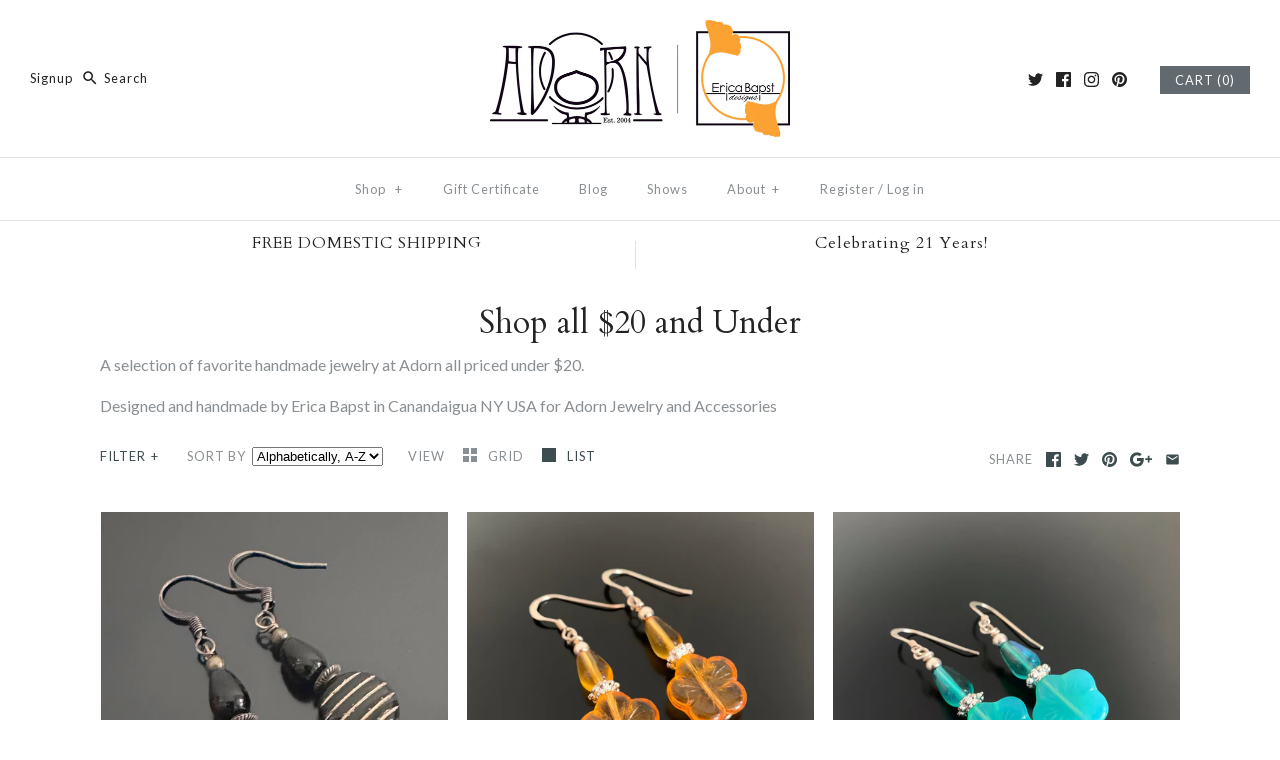

--- FILE ---
content_type: text/html; charset=utf-8
request_url: https://www.adornjewelryandaccessories.com/collections/under-20
body_size: 29089
content:
<!DOCTYPE html>
<html class="no-js">
<head>  <meta name="facebook-domain-verification" content="3squu8uf8dhtgcpjc6vu4u0powi4gx" />
  <!-- Symmetry 3.0.2 -->
  <meta charset="UTF-8">
  <meta http-equiv="X-UA-Compatible" content="IE=edge,chrome=1">
  <meta name="viewport" content="width=device-width,initial-scale=1.0" />
  <meta name="theme-color" content="#62696f">
 
  
  <link rel="shortcut icon" href="//www.adornjewelryandaccessories.com/cdn/shop/files/Erica_Bapst_favicon_2020_color.png?v=1614301905" type="image/png" />
  
  
  <title>
    Shop all $20 and Under &ndash; Adorn Jewelry and Accessories
  </title>
  
  <meta name="description" content="A selection of favorite handmade jewelry at Adorn all priced under $20. Designed and handmade by Erica Bapst in Canandaigua NY USA for Adorn Jewelry and Accessories" />
  
  <link rel="canonical" href="https://www.adornjewelryandaccessories.com/collections/under-20" />
  
  
<meta property="og:site_name" content="Adorn Jewelry and Accessories" />

    <meta property="og:type" content="website" />
    
    

  
 



  <meta name="twitter:card" content="summary">


  
  



<link href="//fonts.googleapis.com/css?family=Lato:400,700|Cardo:400,400italic,700|Cardo:400,400italic,700|Lato:400,700|Lato:400,700" rel="stylesheet" type="text/css">

  
  <link href="//www.adornjewelryandaccessories.com/cdn/shop/t/8/assets/styles.scss.css?v=90952048937774482671708103222" rel="stylesheet" type="text/css" media="all" />
  
  
  
  <script src="//ajax.googleapis.com/ajax/libs/jquery/1.8/jquery.min.js" type="text/javascript"></script>
  <script src="//www.adornjewelryandaccessories.com/cdn/shopifycloud/storefront/assets/themes_support/api.jquery-7ab1a3a4.js" type="text/javascript"></script>
<script>
  Shopify.money_format = "$ {{amount}}";
  window.theme = window.theme || {};
  theme.money_format = "$ {{amount}}";
  theme.productData = {};
  document.documentElement.className = document.documentElement.className.replace('no-js', '');
</script>

  <script>window.performance && window.performance.mark && window.performance.mark('shopify.content_for_header.start');</script><meta name="google-site-verification" content="eap01DMFfASYqDJaHhVHRyZuyqxDGmaii_uMfvjQDG8">
<meta id="shopify-digital-wallet" name="shopify-digital-wallet" content="/3813685/digital_wallets/dialog">
<meta name="shopify-checkout-api-token" content="b32fc5040c9f453b1dd9621f5edc0be5">
<meta id="in-context-paypal-metadata" data-shop-id="3813685" data-venmo-supported="false" data-environment="production" data-locale="en_US" data-paypal-v4="true" data-currency="USD">
<link rel="alternate" type="application/atom+xml" title="Feed" href="/collections/under-20.atom" />
<link rel="next" href="/collections/under-20?page=2">
<link rel="alternate" type="application/json+oembed" href="https://www.adornjewelryandaccessories.com/collections/under-20.oembed">
<script async="async" src="/checkouts/internal/preloads.js?locale=en-US"></script>
<link rel="preconnect" href="https://shop.app" crossorigin="anonymous">
<script async="async" src="https://shop.app/checkouts/internal/preloads.js?locale=en-US&shop_id=3813685" crossorigin="anonymous"></script>
<script id="apple-pay-shop-capabilities" type="application/json">{"shopId":3813685,"countryCode":"US","currencyCode":"USD","merchantCapabilities":["supports3DS"],"merchantId":"gid:\/\/shopify\/Shop\/3813685","merchantName":"Adorn Jewelry and Accessories","requiredBillingContactFields":["postalAddress","email"],"requiredShippingContactFields":["postalAddress","email"],"shippingType":"shipping","supportedNetworks":["visa","masterCard","amex","discover","elo","jcb"],"total":{"type":"pending","label":"Adorn Jewelry and Accessories","amount":"1.00"},"shopifyPaymentsEnabled":true,"supportsSubscriptions":true}</script>
<script id="shopify-features" type="application/json">{"accessToken":"b32fc5040c9f453b1dd9621f5edc0be5","betas":["rich-media-storefront-analytics"],"domain":"www.adornjewelryandaccessories.com","predictiveSearch":true,"shopId":3813685,"locale":"en"}</script>
<script>var Shopify = Shopify || {};
Shopify.shop = "erica-bapst.myshopify.com";
Shopify.locale = "en";
Shopify.currency = {"active":"USD","rate":"1.0"};
Shopify.country = "US";
Shopify.theme = {"name":"Symmetry","id":157157961,"schema_name":"Symmetry","schema_version":"3.0.2","theme_store_id":568,"role":"main"};
Shopify.theme.handle = "null";
Shopify.theme.style = {"id":null,"handle":null};
Shopify.cdnHost = "www.adornjewelryandaccessories.com/cdn";
Shopify.routes = Shopify.routes || {};
Shopify.routes.root = "/";</script>
<script type="module">!function(o){(o.Shopify=o.Shopify||{}).modules=!0}(window);</script>
<script>!function(o){function n(){var o=[];function n(){o.push(Array.prototype.slice.apply(arguments))}return n.q=o,n}var t=o.Shopify=o.Shopify||{};t.loadFeatures=n(),t.autoloadFeatures=n()}(window);</script>
<script>
  window.ShopifyPay = window.ShopifyPay || {};
  window.ShopifyPay.apiHost = "shop.app\/pay";
  window.ShopifyPay.redirectState = null;
</script>
<script id="shop-js-analytics" type="application/json">{"pageType":"collection"}</script>
<script defer="defer" async type="module" src="//www.adornjewelryandaccessories.com/cdn/shopifycloud/shop-js/modules/v2/client.init-shop-cart-sync_BdyHc3Nr.en.esm.js"></script>
<script defer="defer" async type="module" src="//www.adornjewelryandaccessories.com/cdn/shopifycloud/shop-js/modules/v2/chunk.common_Daul8nwZ.esm.js"></script>
<script type="module">
  await import("//www.adornjewelryandaccessories.com/cdn/shopifycloud/shop-js/modules/v2/client.init-shop-cart-sync_BdyHc3Nr.en.esm.js");
await import("//www.adornjewelryandaccessories.com/cdn/shopifycloud/shop-js/modules/v2/chunk.common_Daul8nwZ.esm.js");

  window.Shopify.SignInWithShop?.initShopCartSync?.({"fedCMEnabled":true,"windoidEnabled":true});

</script>
<script>
  window.Shopify = window.Shopify || {};
  if (!window.Shopify.featureAssets) window.Shopify.featureAssets = {};
  window.Shopify.featureAssets['shop-js'] = {"shop-cart-sync":["modules/v2/client.shop-cart-sync_QYOiDySF.en.esm.js","modules/v2/chunk.common_Daul8nwZ.esm.js"],"init-fed-cm":["modules/v2/client.init-fed-cm_DchLp9rc.en.esm.js","modules/v2/chunk.common_Daul8nwZ.esm.js"],"shop-button":["modules/v2/client.shop-button_OV7bAJc5.en.esm.js","modules/v2/chunk.common_Daul8nwZ.esm.js"],"init-windoid":["modules/v2/client.init-windoid_DwxFKQ8e.en.esm.js","modules/v2/chunk.common_Daul8nwZ.esm.js"],"shop-cash-offers":["modules/v2/client.shop-cash-offers_DWtL6Bq3.en.esm.js","modules/v2/chunk.common_Daul8nwZ.esm.js","modules/v2/chunk.modal_CQq8HTM6.esm.js"],"shop-toast-manager":["modules/v2/client.shop-toast-manager_CX9r1SjA.en.esm.js","modules/v2/chunk.common_Daul8nwZ.esm.js"],"init-shop-email-lookup-coordinator":["modules/v2/client.init-shop-email-lookup-coordinator_UhKnw74l.en.esm.js","modules/v2/chunk.common_Daul8nwZ.esm.js"],"pay-button":["modules/v2/client.pay-button_DzxNnLDY.en.esm.js","modules/v2/chunk.common_Daul8nwZ.esm.js"],"avatar":["modules/v2/client.avatar_BTnouDA3.en.esm.js"],"init-shop-cart-sync":["modules/v2/client.init-shop-cart-sync_BdyHc3Nr.en.esm.js","modules/v2/chunk.common_Daul8nwZ.esm.js"],"shop-login-button":["modules/v2/client.shop-login-button_D8B466_1.en.esm.js","modules/v2/chunk.common_Daul8nwZ.esm.js","modules/v2/chunk.modal_CQq8HTM6.esm.js"],"init-customer-accounts-sign-up":["modules/v2/client.init-customer-accounts-sign-up_C8fpPm4i.en.esm.js","modules/v2/client.shop-login-button_D8B466_1.en.esm.js","modules/v2/chunk.common_Daul8nwZ.esm.js","modules/v2/chunk.modal_CQq8HTM6.esm.js"],"init-shop-for-new-customer-accounts":["modules/v2/client.init-shop-for-new-customer-accounts_CVTO0Ztu.en.esm.js","modules/v2/client.shop-login-button_D8B466_1.en.esm.js","modules/v2/chunk.common_Daul8nwZ.esm.js","modules/v2/chunk.modal_CQq8HTM6.esm.js"],"init-customer-accounts":["modules/v2/client.init-customer-accounts_dRgKMfrE.en.esm.js","modules/v2/client.shop-login-button_D8B466_1.en.esm.js","modules/v2/chunk.common_Daul8nwZ.esm.js","modules/v2/chunk.modal_CQq8HTM6.esm.js"],"shop-follow-button":["modules/v2/client.shop-follow-button_CkZpjEct.en.esm.js","modules/v2/chunk.common_Daul8nwZ.esm.js","modules/v2/chunk.modal_CQq8HTM6.esm.js"],"lead-capture":["modules/v2/client.lead-capture_BntHBhfp.en.esm.js","modules/v2/chunk.common_Daul8nwZ.esm.js","modules/v2/chunk.modal_CQq8HTM6.esm.js"],"checkout-modal":["modules/v2/client.checkout-modal_CfxcYbTm.en.esm.js","modules/v2/chunk.common_Daul8nwZ.esm.js","modules/v2/chunk.modal_CQq8HTM6.esm.js"],"shop-login":["modules/v2/client.shop-login_Da4GZ2H6.en.esm.js","modules/v2/chunk.common_Daul8nwZ.esm.js","modules/v2/chunk.modal_CQq8HTM6.esm.js"],"payment-terms":["modules/v2/client.payment-terms_MV4M3zvL.en.esm.js","modules/v2/chunk.common_Daul8nwZ.esm.js","modules/v2/chunk.modal_CQq8HTM6.esm.js"]};
</script>
<script id="__st">var __st={"a":3813685,"offset":-18000,"reqid":"bc17dabf-f05f-411c-8ec4-6245a5e24b8e-1768981767","pageurl":"www.adornjewelryandaccessories.com\/collections\/under-20","u":"4eff9d71fd5b","p":"collection","rtyp":"collection","rid":161588346973};</script>
<script>window.ShopifyPaypalV4VisibilityTracking = true;</script>
<script id="captcha-bootstrap">!function(){'use strict';const t='contact',e='account',n='new_comment',o=[[t,t],['blogs',n],['comments',n],[t,'customer']],c=[[e,'customer_login'],[e,'guest_login'],[e,'recover_customer_password'],[e,'create_customer']],r=t=>t.map((([t,e])=>`form[action*='/${t}']:not([data-nocaptcha='true']) input[name='form_type'][value='${e}']`)).join(','),a=t=>()=>t?[...document.querySelectorAll(t)].map((t=>t.form)):[];function s(){const t=[...o],e=r(t);return a(e)}const i='password',u='form_key',d=['recaptcha-v3-token','g-recaptcha-response','h-captcha-response',i],f=()=>{try{return window.sessionStorage}catch{return}},m='__shopify_v',_=t=>t.elements[u];function p(t,e,n=!1){try{const o=window.sessionStorage,c=JSON.parse(o.getItem(e)),{data:r}=function(t){const{data:e,action:n}=t;return t[m]||n?{data:e,action:n}:{data:t,action:n}}(c);for(const[e,n]of Object.entries(r))t.elements[e]&&(t.elements[e].value=n);n&&o.removeItem(e)}catch(o){console.error('form repopulation failed',{error:o})}}const l='form_type',E='cptcha';function T(t){t.dataset[E]=!0}const w=window,h=w.document,L='Shopify',v='ce_forms',y='captcha';let A=!1;((t,e)=>{const n=(g='f06e6c50-85a8-45c8-87d0-21a2b65856fe',I='https://cdn.shopify.com/shopifycloud/storefront-forms-hcaptcha/ce_storefront_forms_captcha_hcaptcha.v1.5.2.iife.js',D={infoText:'Protected by hCaptcha',privacyText:'Privacy',termsText:'Terms'},(t,e,n)=>{const o=w[L][v],c=o.bindForm;if(c)return c(t,g,e,D).then(n);var r;o.q.push([[t,g,e,D],n]),r=I,A||(h.body.append(Object.assign(h.createElement('script'),{id:'captcha-provider',async:!0,src:r})),A=!0)});var g,I,D;w[L]=w[L]||{},w[L][v]=w[L][v]||{},w[L][v].q=[],w[L][y]=w[L][y]||{},w[L][y].protect=function(t,e){n(t,void 0,e),T(t)},Object.freeze(w[L][y]),function(t,e,n,w,h,L){const[v,y,A,g]=function(t,e,n){const i=e?o:[],u=t?c:[],d=[...i,...u],f=r(d),m=r(i),_=r(d.filter((([t,e])=>n.includes(e))));return[a(f),a(m),a(_),s()]}(w,h,L),I=t=>{const e=t.target;return e instanceof HTMLFormElement?e:e&&e.form},D=t=>v().includes(t);t.addEventListener('submit',(t=>{const e=I(t);if(!e)return;const n=D(e)&&!e.dataset.hcaptchaBound&&!e.dataset.recaptchaBound,o=_(e),c=g().includes(e)&&(!o||!o.value);(n||c)&&t.preventDefault(),c&&!n&&(function(t){try{if(!f())return;!function(t){const e=f();if(!e)return;const n=_(t);if(!n)return;const o=n.value;o&&e.removeItem(o)}(t);const e=Array.from(Array(32),(()=>Math.random().toString(36)[2])).join('');!function(t,e){_(t)||t.append(Object.assign(document.createElement('input'),{type:'hidden',name:u})),t.elements[u].value=e}(t,e),function(t,e){const n=f();if(!n)return;const o=[...t.querySelectorAll(`input[type='${i}']`)].map((({name:t})=>t)),c=[...d,...o],r={};for(const[a,s]of new FormData(t).entries())c.includes(a)||(r[a]=s);n.setItem(e,JSON.stringify({[m]:1,action:t.action,data:r}))}(t,e)}catch(e){console.error('failed to persist form',e)}}(e),e.submit())}));const S=(t,e)=>{t&&!t.dataset[E]&&(n(t,e.some((e=>e===t))),T(t))};for(const o of['focusin','change'])t.addEventListener(o,(t=>{const e=I(t);D(e)&&S(e,y())}));const B=e.get('form_key'),M=e.get(l),P=B&&M;t.addEventListener('DOMContentLoaded',(()=>{const t=y();if(P)for(const e of t)e.elements[l].value===M&&p(e,B);[...new Set([...A(),...v().filter((t=>'true'===t.dataset.shopifyCaptcha))])].forEach((e=>S(e,t)))}))}(h,new URLSearchParams(w.location.search),n,t,e,['guest_login'])})(!0,!0)}();</script>
<script integrity="sha256-4kQ18oKyAcykRKYeNunJcIwy7WH5gtpwJnB7kiuLZ1E=" data-source-attribution="shopify.loadfeatures" defer="defer" src="//www.adornjewelryandaccessories.com/cdn/shopifycloud/storefront/assets/storefront/load_feature-a0a9edcb.js" crossorigin="anonymous"></script>
<script crossorigin="anonymous" defer="defer" src="//www.adornjewelryandaccessories.com/cdn/shopifycloud/storefront/assets/shopify_pay/storefront-65b4c6d7.js?v=20250812"></script>
<script data-source-attribution="shopify.dynamic_checkout.dynamic.init">var Shopify=Shopify||{};Shopify.PaymentButton=Shopify.PaymentButton||{isStorefrontPortableWallets:!0,init:function(){window.Shopify.PaymentButton.init=function(){};var t=document.createElement("script");t.src="https://www.adornjewelryandaccessories.com/cdn/shopifycloud/portable-wallets/latest/portable-wallets.en.js",t.type="module",document.head.appendChild(t)}};
</script>
<script data-source-attribution="shopify.dynamic_checkout.buyer_consent">
  function portableWalletsHideBuyerConsent(e){var t=document.getElementById("shopify-buyer-consent"),n=document.getElementById("shopify-subscription-policy-button");t&&n&&(t.classList.add("hidden"),t.setAttribute("aria-hidden","true"),n.removeEventListener("click",e))}function portableWalletsShowBuyerConsent(e){var t=document.getElementById("shopify-buyer-consent"),n=document.getElementById("shopify-subscription-policy-button");t&&n&&(t.classList.remove("hidden"),t.removeAttribute("aria-hidden"),n.addEventListener("click",e))}window.Shopify?.PaymentButton&&(window.Shopify.PaymentButton.hideBuyerConsent=portableWalletsHideBuyerConsent,window.Shopify.PaymentButton.showBuyerConsent=portableWalletsShowBuyerConsent);
</script>
<script data-source-attribution="shopify.dynamic_checkout.cart.bootstrap">document.addEventListener("DOMContentLoaded",(function(){function t(){return document.querySelector("shopify-accelerated-checkout-cart, shopify-accelerated-checkout")}if(t())Shopify.PaymentButton.init();else{new MutationObserver((function(e,n){t()&&(Shopify.PaymentButton.init(),n.disconnect())})).observe(document.body,{childList:!0,subtree:!0})}}));
</script>
<link id="shopify-accelerated-checkout-styles" rel="stylesheet" media="screen" href="https://www.adornjewelryandaccessories.com/cdn/shopifycloud/portable-wallets/latest/accelerated-checkout-backwards-compat.css" crossorigin="anonymous">
<style id="shopify-accelerated-checkout-cart">
        #shopify-buyer-consent {
  margin-top: 1em;
  display: inline-block;
  width: 100%;
}

#shopify-buyer-consent.hidden {
  display: none;
}

#shopify-subscription-policy-button {
  background: none;
  border: none;
  padding: 0;
  text-decoration: underline;
  font-size: inherit;
  cursor: pointer;
}

#shopify-subscription-policy-button::before {
  box-shadow: none;
}

      </style>

<script>window.performance && window.performance.mark && window.performance.mark('shopify.content_for_header.end');</script>
  
  <!--[if (gt IE 9)|!(IE)]><!--><script src="//www.adornjewelryandaccessories.com/cdn/shop/t/8/assets/vendor.js?v=114146877685322838311483210465" defer="defer"></script><!--<![endif]-->
  <!--[if lte IE 9]><script src="//www.adornjewelryandaccessories.com/cdn/shop/t/8/assets/vendor.js?v=114146877685322838311483210465"></script><![endif]-->

  <!--[if (gt IE 9)|!(IE)]><!--><script src="//www.adornjewelryandaccessories.com/cdn/shop/t/8/assets/theme.js?v=157713017571040657251714232824" defer="defer"></script><!--<![endif]-->
  <!--[if lte IE 9]><script src="//www.adornjewelryandaccessories.com/cdn/shop/t/8/assets/theme.js?v=157713017571040657251714232824"></script><![endif]-->
<meta property="og:image" content="https://cdn.shopify.com/s/files/1/0381/3685/collections/5527.jpg?v=1591805555" />
<meta property="og:image:secure_url" content="https://cdn.shopify.com/s/files/1/0381/3685/collections/5527.jpg?v=1591805555" />
<meta property="og:image:width" content="2272" />
<meta property="og:image:height" content="2272" />
<meta property="og:image:alt" content="Shop under $20 items at Adorn" />
<link href="https://monorail-edge.shopifysvc.com" rel="dns-prefetch">
<script>(function(){if ("sendBeacon" in navigator && "performance" in window) {try {var session_token_from_headers = performance.getEntriesByType('navigation')[0].serverTiming.find(x => x.name == '_s').description;} catch {var session_token_from_headers = undefined;}var session_cookie_matches = document.cookie.match(/_shopify_s=([^;]*)/);var session_token_from_cookie = session_cookie_matches && session_cookie_matches.length === 2 ? session_cookie_matches[1] : "";var session_token = session_token_from_headers || session_token_from_cookie || "";function handle_abandonment_event(e) {var entries = performance.getEntries().filter(function(entry) {return /monorail-edge.shopifysvc.com/.test(entry.name);});if (!window.abandonment_tracked && entries.length === 0) {window.abandonment_tracked = true;var currentMs = Date.now();var navigation_start = performance.timing.navigationStart;var payload = {shop_id: 3813685,url: window.location.href,navigation_start,duration: currentMs - navigation_start,session_token,page_type: "collection"};window.navigator.sendBeacon("https://monorail-edge.shopifysvc.com/v1/produce", JSON.stringify({schema_id: "online_store_buyer_site_abandonment/1.1",payload: payload,metadata: {event_created_at_ms: currentMs,event_sent_at_ms: currentMs}}));}}window.addEventListener('pagehide', handle_abandonment_event);}}());</script>
<script id="web-pixels-manager-setup">(function e(e,d,r,n,o){if(void 0===o&&(o={}),!Boolean(null===(a=null===(i=window.Shopify)||void 0===i?void 0:i.analytics)||void 0===a?void 0:a.replayQueue)){var i,a;window.Shopify=window.Shopify||{};var t=window.Shopify;t.analytics=t.analytics||{};var s=t.analytics;s.replayQueue=[],s.publish=function(e,d,r){return s.replayQueue.push([e,d,r]),!0};try{self.performance.mark("wpm:start")}catch(e){}var l=function(){var e={modern:/Edge?\/(1{2}[4-9]|1[2-9]\d|[2-9]\d{2}|\d{4,})\.\d+(\.\d+|)|Firefox\/(1{2}[4-9]|1[2-9]\d|[2-9]\d{2}|\d{4,})\.\d+(\.\d+|)|Chrom(ium|e)\/(9{2}|\d{3,})\.\d+(\.\d+|)|(Maci|X1{2}).+ Version\/(15\.\d+|(1[6-9]|[2-9]\d|\d{3,})\.\d+)([,.]\d+|)( \(\w+\)|)( Mobile\/\w+|) Safari\/|Chrome.+OPR\/(9{2}|\d{3,})\.\d+\.\d+|(CPU[ +]OS|iPhone[ +]OS|CPU[ +]iPhone|CPU IPhone OS|CPU iPad OS)[ +]+(15[._]\d+|(1[6-9]|[2-9]\d|\d{3,})[._]\d+)([._]\d+|)|Android:?[ /-](13[3-9]|1[4-9]\d|[2-9]\d{2}|\d{4,})(\.\d+|)(\.\d+|)|Android.+Firefox\/(13[5-9]|1[4-9]\d|[2-9]\d{2}|\d{4,})\.\d+(\.\d+|)|Android.+Chrom(ium|e)\/(13[3-9]|1[4-9]\d|[2-9]\d{2}|\d{4,})\.\d+(\.\d+|)|SamsungBrowser\/([2-9]\d|\d{3,})\.\d+/,legacy:/Edge?\/(1[6-9]|[2-9]\d|\d{3,})\.\d+(\.\d+|)|Firefox\/(5[4-9]|[6-9]\d|\d{3,})\.\d+(\.\d+|)|Chrom(ium|e)\/(5[1-9]|[6-9]\d|\d{3,})\.\d+(\.\d+|)([\d.]+$|.*Safari\/(?![\d.]+ Edge\/[\d.]+$))|(Maci|X1{2}).+ Version\/(10\.\d+|(1[1-9]|[2-9]\d|\d{3,})\.\d+)([,.]\d+|)( \(\w+\)|)( Mobile\/\w+|) Safari\/|Chrome.+OPR\/(3[89]|[4-9]\d|\d{3,})\.\d+\.\d+|(CPU[ +]OS|iPhone[ +]OS|CPU[ +]iPhone|CPU IPhone OS|CPU iPad OS)[ +]+(10[._]\d+|(1[1-9]|[2-9]\d|\d{3,})[._]\d+)([._]\d+|)|Android:?[ /-](13[3-9]|1[4-9]\d|[2-9]\d{2}|\d{4,})(\.\d+|)(\.\d+|)|Mobile Safari.+OPR\/([89]\d|\d{3,})\.\d+\.\d+|Android.+Firefox\/(13[5-9]|1[4-9]\d|[2-9]\d{2}|\d{4,})\.\d+(\.\d+|)|Android.+Chrom(ium|e)\/(13[3-9]|1[4-9]\d|[2-9]\d{2}|\d{4,})\.\d+(\.\d+|)|Android.+(UC? ?Browser|UCWEB|U3)[ /]?(15\.([5-9]|\d{2,})|(1[6-9]|[2-9]\d|\d{3,})\.\d+)\.\d+|SamsungBrowser\/(5\.\d+|([6-9]|\d{2,})\.\d+)|Android.+MQ{2}Browser\/(14(\.(9|\d{2,})|)|(1[5-9]|[2-9]\d|\d{3,})(\.\d+|))(\.\d+|)|K[Aa][Ii]OS\/(3\.\d+|([4-9]|\d{2,})\.\d+)(\.\d+|)/},d=e.modern,r=e.legacy,n=navigator.userAgent;return n.match(d)?"modern":n.match(r)?"legacy":"unknown"}(),u="modern"===l?"modern":"legacy",c=(null!=n?n:{modern:"",legacy:""})[u],f=function(e){return[e.baseUrl,"/wpm","/b",e.hashVersion,"modern"===e.buildTarget?"m":"l",".js"].join("")}({baseUrl:d,hashVersion:r,buildTarget:u}),m=function(e){var d=e.version,r=e.bundleTarget,n=e.surface,o=e.pageUrl,i=e.monorailEndpoint;return{emit:function(e){var a=e.status,t=e.errorMsg,s=(new Date).getTime(),l=JSON.stringify({metadata:{event_sent_at_ms:s},events:[{schema_id:"web_pixels_manager_load/3.1",payload:{version:d,bundle_target:r,page_url:o,status:a,surface:n,error_msg:t},metadata:{event_created_at_ms:s}}]});if(!i)return console&&console.warn&&console.warn("[Web Pixels Manager] No Monorail endpoint provided, skipping logging."),!1;try{return self.navigator.sendBeacon.bind(self.navigator)(i,l)}catch(e){}var u=new XMLHttpRequest;try{return u.open("POST",i,!0),u.setRequestHeader("Content-Type","text/plain"),u.send(l),!0}catch(e){return console&&console.warn&&console.warn("[Web Pixels Manager] Got an unhandled error while logging to Monorail."),!1}}}}({version:r,bundleTarget:l,surface:e.surface,pageUrl:self.location.href,monorailEndpoint:e.monorailEndpoint});try{o.browserTarget=l,function(e){var d=e.src,r=e.async,n=void 0===r||r,o=e.onload,i=e.onerror,a=e.sri,t=e.scriptDataAttributes,s=void 0===t?{}:t,l=document.createElement("script"),u=document.querySelector("head"),c=document.querySelector("body");if(l.async=n,l.src=d,a&&(l.integrity=a,l.crossOrigin="anonymous"),s)for(var f in s)if(Object.prototype.hasOwnProperty.call(s,f))try{l.dataset[f]=s[f]}catch(e){}if(o&&l.addEventListener("load",o),i&&l.addEventListener("error",i),u)u.appendChild(l);else{if(!c)throw new Error("Did not find a head or body element to append the script");c.appendChild(l)}}({src:f,async:!0,onload:function(){if(!function(){var e,d;return Boolean(null===(d=null===(e=window.Shopify)||void 0===e?void 0:e.analytics)||void 0===d?void 0:d.initialized)}()){var d=window.webPixelsManager.init(e)||void 0;if(d){var r=window.Shopify.analytics;r.replayQueue.forEach((function(e){var r=e[0],n=e[1],o=e[2];d.publishCustomEvent(r,n,o)})),r.replayQueue=[],r.publish=d.publishCustomEvent,r.visitor=d.visitor,r.initialized=!0}}},onerror:function(){return m.emit({status:"failed",errorMsg:"".concat(f," has failed to load")})},sri:function(e){var d=/^sha384-[A-Za-z0-9+/=]+$/;return"string"==typeof e&&d.test(e)}(c)?c:"",scriptDataAttributes:o}),m.emit({status:"loading"})}catch(e){m.emit({status:"failed",errorMsg:(null==e?void 0:e.message)||"Unknown error"})}}})({shopId: 3813685,storefrontBaseUrl: "https://www.adornjewelryandaccessories.com",extensionsBaseUrl: "https://extensions.shopifycdn.com/cdn/shopifycloud/web-pixels-manager",monorailEndpoint: "https://monorail-edge.shopifysvc.com/unstable/produce_batch",surface: "storefront-renderer",enabledBetaFlags: ["2dca8a86"],webPixelsConfigList: [{"id":"724730091","configuration":"{\"config\":\"{\\\"pixel_id\\\":\\\"GT-TB65TW35\\\",\\\"target_country\\\":\\\"US\\\",\\\"gtag_events\\\":[{\\\"type\\\":\\\"view_item\\\",\\\"action_label\\\":\\\"MC-6K3W3GJR5D\\\"},{\\\"type\\\":\\\"purchase\\\",\\\"action_label\\\":\\\"MC-6K3W3GJR5D\\\"},{\\\"type\\\":\\\"page_view\\\",\\\"action_label\\\":\\\"MC-6K3W3GJR5D\\\"}],\\\"enable_monitoring_mode\\\":false}\"}","eventPayloadVersion":"v1","runtimeContext":"OPEN","scriptVersion":"b2a88bafab3e21179ed38636efcd8a93","type":"APP","apiClientId":1780363,"privacyPurposes":[],"dataSharingAdjustments":{"protectedCustomerApprovalScopes":["read_customer_address","read_customer_email","read_customer_name","read_customer_personal_data","read_customer_phone"]}},{"id":"125599979","configuration":"{\"pixel_id\":\"1623523057665422\",\"pixel_type\":\"facebook_pixel\",\"metaapp_system_user_token\":\"-\"}","eventPayloadVersion":"v1","runtimeContext":"OPEN","scriptVersion":"ca16bc87fe92b6042fbaa3acc2fbdaa6","type":"APP","apiClientId":2329312,"privacyPurposes":["ANALYTICS","MARKETING","SALE_OF_DATA"],"dataSharingAdjustments":{"protectedCustomerApprovalScopes":["read_customer_address","read_customer_email","read_customer_name","read_customer_personal_data","read_customer_phone"]}},{"id":"71041259","eventPayloadVersion":"v1","runtimeContext":"LAX","scriptVersion":"1","type":"CUSTOM","privacyPurposes":["ANALYTICS"],"name":"Google Analytics tag (migrated)"},{"id":"shopify-app-pixel","configuration":"{}","eventPayloadVersion":"v1","runtimeContext":"STRICT","scriptVersion":"0450","apiClientId":"shopify-pixel","type":"APP","privacyPurposes":["ANALYTICS","MARKETING"]},{"id":"shopify-custom-pixel","eventPayloadVersion":"v1","runtimeContext":"LAX","scriptVersion":"0450","apiClientId":"shopify-pixel","type":"CUSTOM","privacyPurposes":["ANALYTICS","MARKETING"]}],isMerchantRequest: false,initData: {"shop":{"name":"Adorn Jewelry and Accessories","paymentSettings":{"currencyCode":"USD"},"myshopifyDomain":"erica-bapst.myshopify.com","countryCode":"US","storefrontUrl":"https:\/\/www.adornjewelryandaccessories.com"},"customer":null,"cart":null,"checkout":null,"productVariants":[],"purchasingCompany":null},},"https://www.adornjewelryandaccessories.com/cdn","fcfee988w5aeb613cpc8e4bc33m6693e112",{"modern":"","legacy":""},{"shopId":"3813685","storefrontBaseUrl":"https:\/\/www.adornjewelryandaccessories.com","extensionBaseUrl":"https:\/\/extensions.shopifycdn.com\/cdn\/shopifycloud\/web-pixels-manager","surface":"storefront-renderer","enabledBetaFlags":"[\"2dca8a86\"]","isMerchantRequest":"false","hashVersion":"fcfee988w5aeb613cpc8e4bc33m6693e112","publish":"custom","events":"[[\"page_viewed\",{}],[\"collection_viewed\",{\"collection\":{\"id\":\"161588346973\",\"title\":\"Shop all $20 and Under\",\"productVariants\":[{\"price\":{\"amount\":16.0,\"currencyCode\":\"USD\"},\"product\":{\"title\":\"Black and Burnt Gold Stripe Earrings with Niobium Ear Wires\",\"vendor\":\"Erica Bapst\",\"id\":\"6140826845338\",\"untranslatedTitle\":\"Black and Burnt Gold Stripe Earrings with Niobium Ear Wires\",\"url\":\"\/products\/black-and-burnt-gold-stripe-earrings-with-niobium-ear-wires\",\"type\":\"earrings\"},\"id\":\"37837250986138\",\"image\":{\"src\":\"\/\/www.adornjewelryandaccessories.com\/cdn\/shop\/files\/black-striped-drop-earrings.jpg?v=1768514561\"},\"sku\":\"\",\"title\":\"Default Title\",\"untranslatedTitle\":\"Default Title\"},{\"price\":{\"amount\":16.0,\"currencyCode\":\"USD\"},\"product\":{\"title\":\"Flower Drop Earrings in Amber\",\"vendor\":\"Erica Bapst\",\"id\":\"6140824715418\",\"untranslatedTitle\":\"Flower Drop Earrings in Amber\",\"url\":\"\/products\/flower-drop-earrings-in-amber-with-sterling-silver-ear-wires\",\"type\":\"earrings\"},\"id\":\"37837245776026\",\"image\":{\"src\":\"\/\/www.adornjewelryandaccessories.com\/cdn\/shop\/products\/FlowerDropEarringsinAmber.jpg?v=1612623828\"},\"sku\":\"\",\"title\":\"Default Title\",\"untranslatedTitle\":\"Default Title\"},{\"price\":{\"amount\":16.0,\"currencyCode\":\"USD\"},\"product\":{\"title\":\"Flower Drop Earrings in Caribbean Blue with Sterling Silver Ear Wires\",\"vendor\":\"Erica Bapst\",\"id\":\"6140820160666\",\"untranslatedTitle\":\"Flower Drop Earrings in Caribbean Blue with Sterling Silver Ear Wires\",\"url\":\"\/products\/flower-drop-earrings-in-caribbean-blue-with-sterling-silver-ear-wires\",\"type\":\"earrings\"},\"id\":\"37837236273306\",\"image\":{\"src\":\"\/\/www.adornjewelryandaccessories.com\/cdn\/shop\/products\/FlowerDropEarringsinCaribbeanBlue.jpg?v=1612624052\"},\"sku\":\"\",\"title\":\"Default Title\",\"untranslatedTitle\":\"Default Title\"},{\"price\":{\"amount\":16.0,\"currencyCode\":\"USD\"},\"product\":{\"title\":\"Flower Drop Earrings in Red with Sterling Silver Ear Wires\",\"vendor\":\"Erica Bapst\",\"id\":\"6140790309018\",\"untranslatedTitle\":\"Flower Drop Earrings in Red with Sterling Silver Ear Wires\",\"url\":\"\/products\/flower-drop-earrings-in-red-with-sterling-silver-ear-wires\",\"type\":\"earrings\"},\"id\":\"37837183877274\",\"image\":{\"src\":\"\/\/www.adornjewelryandaccessories.com\/cdn\/shop\/products\/FlowerDropEarringsinRed.jpg?v=1612623524\"},\"sku\":\"\",\"title\":\"Default Title\",\"untranslatedTitle\":\"Default Title\"},{\"price\":{\"amount\":5.0,\"currencyCode\":\"USD\"},\"product\":{\"title\":\"Gift Certificate\",\"vendor\":\"Adorn Jewelry and Accessories\",\"id\":\"458239504\",\"untranslatedTitle\":\"Gift Certificate\",\"url\":\"\/products\/gift-card\",\"type\":\"Gift Card\"},\"id\":\"1306429400\",\"image\":{\"src\":\"\/\/www.adornjewelryandaccessories.com\/cdn\/shop\/products\/adorn-logo.jpg?v=1571439292\"},\"sku\":\"\",\"title\":\"$5.00\",\"untranslatedTitle\":\"$5.00\"},{\"price\":{\"amount\":19.0,\"currencyCode\":\"USD\"},\"product\":{\"title\":\"Glass Heart Coin, earrings in black\",\"vendor\":\"Erica Bapst\",\"id\":\"9290043588843\",\"untranslatedTitle\":\"Glass Heart Coin, earrings in black\",\"url\":\"\/products\/glass-heart-coin-earrings-in-black\",\"type\":\"Earrings\"},\"id\":\"47343659811051\",\"image\":{\"src\":\"\/\/www.adornjewelryandaccessories.com\/cdn\/shop\/files\/glass-heart-coin-earring-black.jpg?v=1768511711\"},\"sku\":null,\"title\":\"Default Title\",\"untranslatedTitle\":\"Default Title\"},{\"price\":{\"amount\":19.0,\"currencyCode\":\"USD\"},\"product\":{\"title\":\"Glass Heart Coin, earrings in turquoise\",\"vendor\":\"Erica Bapst\",\"id\":\"9290054664427\",\"untranslatedTitle\":\"Glass Heart Coin, earrings in turquoise\",\"url\":\"\/products\/glass-heart-coin-earrings-in-turquoise\",\"type\":\"Earrings\"},\"id\":\"47343673245931\",\"image\":{\"src\":\"\/\/www.adornjewelryandaccessories.com\/cdn\/shop\/files\/glass-heart-coin-earrings-turquoise.jpg?v=1768511942\"},\"sku\":null,\"title\":\"Default Title\",\"untranslatedTitle\":\"Default Title\"},{\"price\":{\"amount\":19.0,\"currencyCode\":\"USD\"},\"product\":{\"title\":\"Glass Heart Coin, pendant necklace in black\",\"vendor\":\"Erica Bapst\",\"id\":\"9290041589995\",\"untranslatedTitle\":\"Glass Heart Coin, pendant necklace in black\",\"url\":\"\/products\/glass-heart-coin-pendant-necklace-in-black\",\"type\":\"Necklace\"},\"id\":\"47343651684587\",\"image\":{\"src\":\"\/\/www.adornjewelryandaccessories.com\/cdn\/shop\/files\/glass-heart-coin-pendant-black.jpg?v=1768511291\"},\"sku\":null,\"title\":\"18 Inch\",\"untranslatedTitle\":\"18 Inch\"},{\"price\":{\"amount\":19.0,\"currencyCode\":\"USD\"},\"product\":{\"title\":\"Glass Heart Coin, pendant necklace in turquoise\",\"vendor\":\"Erica Bapst\",\"id\":\"9290045325547\",\"untranslatedTitle\":\"Glass Heart Coin, pendant necklace in turquoise\",\"url\":\"\/products\/glass-heart-coin-pendant-necklace-in-turquoise\",\"type\":\"Necklace\"},\"id\":\"47343662465259\",\"image\":{\"src\":\"\/\/www.adornjewelryandaccessories.com\/cdn\/shop\/files\/glass-heart-coin-pendant-necklace-turquoise.jpg?v=1768511808\"},\"sku\":null,\"title\":\"18 Inch\",\"untranslatedTitle\":\"18 Inch\"},{\"price\":{\"amount\":16.0,\"currencyCode\":\"USD\"},\"product\":{\"title\":\"Glass Leaf Earrings, choose from green, pale green or pink\",\"vendor\":\"Erica Bapst\",\"id\":\"9286490226923\",\"untranslatedTitle\":\"Glass Leaf Earrings, choose from green, pale green or pink\",\"url\":\"\/products\/glass-leaf-earrings-choose-from-green-pale-green-or-pink-copy\",\"type\":\"Earrings\"},\"id\":\"47327954731243\",\"image\":{\"src\":\"\/\/www.adornjewelryandaccessories.com\/cdn\/shop\/files\/glass-leaf-earrings-green.jpg?v=1768162681\"},\"sku\":null,\"title\":\"Green\",\"untranslatedTitle\":\"Green\"},{\"price\":{\"amount\":16.0,\"currencyCode\":\"USD\"},\"product\":{\"title\":\"Glass Leaf Pendant Necklace, choose from green, pale green or pink\",\"vendor\":\"Erica Bapst\",\"id\":\"9286490030315\",\"untranslatedTitle\":\"Glass Leaf Pendant Necklace, choose from green, pale green or pink\",\"url\":\"\/products\/glass-leaf-pendant-necklace-choose-from-green-pale-green-or-pink\",\"type\":\"Necklace\"},\"id\":\"47327954272491\",\"image\":{\"src\":\"\/\/www.adornjewelryandaccessories.com\/cdn\/shop\/files\/glass-leaf-pendant-green.jpg?v=1768161648\"},\"sku\":null,\"title\":\"18 Inch \/ Green\",\"untranslatedTitle\":\"18 Inch \/ Green\"},{\"price\":{\"amount\":19.0,\"currencyCode\":\"USD\"},\"product\":{\"title\":\"Iconic Pillars bracelet in gold\",\"vendor\":\"Erica Bapst\",\"id\":\"6596094361754\",\"untranslatedTitle\":\"Iconic Pillars bracelet in gold\",\"url\":\"\/products\/iconic-pillars-bracelet-in-gold\",\"type\":\"bracelet\"},\"id\":\"39440822567066\",\"image\":{\"src\":\"\/\/www.adornjewelryandaccessories.com\/cdn\/shop\/products\/Iconic-Pillars-bracelet-in-gold-with-irridescent-glass.jpg?v=1618238781\"},\"sku\":\"\",\"title\":\"Default Title\",\"untranslatedTitle\":\"Default Title\"},{\"price\":{\"amount\":19.0,\"currencyCode\":\"USD\"},\"product\":{\"title\":\"Iconic Pillars bracelet in silver\",\"vendor\":\"Erica Bapst\",\"id\":\"6661389287578\",\"untranslatedTitle\":\"Iconic Pillars bracelet in silver\",\"url\":\"\/products\/iconic-pillars-bracelet-in-silver\",\"type\":\"bracelet\"},\"id\":\"39620038525082\",\"image\":{\"src\":\"\/\/www.adornjewelryandaccessories.com\/cdn\/shop\/products\/Iconic-Pillars-bracelet-in-silver-with-iridescent-glass.jpg?v=1618239715\"},\"sku\":\"\",\"title\":\"Default Title\",\"untranslatedTitle\":\"Default Title\"},{\"price\":{\"amount\":16.0,\"currencyCode\":\"USD\"},\"product\":{\"title\":\"Leaf and Heart Earrings in coral\",\"vendor\":\"Erica Bapst\",\"id\":\"8475792113899\",\"untranslatedTitle\":\"Leaf and Heart Earrings in coral\",\"url\":\"\/products\/leaf-and-heart-earrings-in-coral\",\"type\":\"earrings\"},\"id\":\"45193484828907\",\"image\":{\"src\":\"\/\/www.adornjewelryandaccessories.com\/cdn\/shop\/files\/leaf-and-heart-earrings-in-coral.jpg?v=1714162850\"},\"sku\":\"\",\"title\":\"Default Title\",\"untranslatedTitle\":\"Default Title\"},{\"price\":{\"amount\":16.0,\"currencyCode\":\"USD\"},\"product\":{\"title\":\"Leaf and Heart Earrings in Light Sage Green\",\"vendor\":\"Erica Bapst\",\"id\":\"8475792507115\",\"untranslatedTitle\":\"Leaf and Heart Earrings in Light Sage Green\",\"url\":\"\/products\/leaf-and-heart-earrings-in-light-sage-green\",\"type\":\"earrings\"},\"id\":\"45193487909099\",\"image\":{\"src\":\"\/\/www.adornjewelryandaccessories.com\/cdn\/shop\/files\/leaf-and-heart-earrings-in-light-sage-green-on-model.jpg?v=1714162779\"},\"sku\":null,\"title\":\"Default Title\",\"untranslatedTitle\":\"Default Title\"},{\"price\":{\"amount\":16.0,\"currencyCode\":\"USD\"},\"product\":{\"title\":\"Leaf and Heart Earrings in Sage Green\",\"vendor\":\"Erica Bapst\",\"id\":\"8475794538731\",\"untranslatedTitle\":\"Leaf and Heart Earrings in Sage Green\",\"url\":\"\/products\/leaf-and-heart-earrings-in-sage-green\",\"type\":\"earrings\"},\"id\":\"45193491579115\",\"image\":{\"src\":\"\/\/www.adornjewelryandaccessories.com\/cdn\/shop\/files\/leaf-and-heart-earrings-in-sage-green.jpg?v=1714162688\"},\"sku\":null,\"title\":\"Default Title\",\"untranslatedTitle\":\"Default Title\"}]}}]]"});</script><script>
  window.ShopifyAnalytics = window.ShopifyAnalytics || {};
  window.ShopifyAnalytics.meta = window.ShopifyAnalytics.meta || {};
  window.ShopifyAnalytics.meta.currency = 'USD';
  var meta = {"products":[{"id":6140826845338,"gid":"gid:\/\/shopify\/Product\/6140826845338","vendor":"Erica Bapst","type":"earrings","handle":"black-and-burnt-gold-stripe-earrings-with-niobium-ear-wires","variants":[{"id":37837250986138,"price":1600,"name":"Black and Burnt Gold Stripe Earrings with Niobium Ear Wires","public_title":null,"sku":""}],"remote":false},{"id":6140824715418,"gid":"gid:\/\/shopify\/Product\/6140824715418","vendor":"Erica Bapst","type":"earrings","handle":"flower-drop-earrings-in-amber-with-sterling-silver-ear-wires","variants":[{"id":37837245776026,"price":1600,"name":"Flower Drop Earrings in Amber","public_title":null,"sku":""}],"remote":false},{"id":6140820160666,"gid":"gid:\/\/shopify\/Product\/6140820160666","vendor":"Erica Bapst","type":"earrings","handle":"flower-drop-earrings-in-caribbean-blue-with-sterling-silver-ear-wires","variants":[{"id":37837236273306,"price":1600,"name":"Flower Drop Earrings in Caribbean Blue with Sterling Silver Ear Wires","public_title":null,"sku":""}],"remote":false},{"id":6140790309018,"gid":"gid:\/\/shopify\/Product\/6140790309018","vendor":"Erica Bapst","type":"earrings","handle":"flower-drop-earrings-in-red-with-sterling-silver-ear-wires","variants":[{"id":37837183877274,"price":1600,"name":"Flower Drop Earrings in Red with Sterling Silver Ear Wires","public_title":null,"sku":""}],"remote":false},{"id":458239504,"gid":"gid:\/\/shopify\/Product\/458239504","vendor":"Adorn Jewelry and Accessories","type":"Gift Card","handle":"gift-card","variants":[{"id":1306429400,"price":500,"name":"Gift Certificate - $5.00","public_title":"$5.00","sku":""},{"id":1306414772,"price":1000,"name":"Gift Certificate - $10.00","public_title":"$10.00","sku":""},{"id":1306420164,"price":1500,"name":"Gift Certificate - $15.00","public_title":"$15.00","sku":""},{"id":1306427572,"price":2000,"name":"Gift Certificate - $20.00","public_title":"$20.00","sku":""},{"id":1306414780,"price":2500,"name":"Gift Certificate - $25.00","public_title":"$25.00","sku":""},{"id":1306422976,"price":3000,"name":"Gift Certificate - $30.00","public_title":"$30.00","sku":""},{"id":1306423324,"price":3500,"name":"Gift Certificate - $35.00","public_title":"$35.00","sku":""},{"id":1306427204,"price":4000,"name":"Gift Certificate - $40.00","public_title":"$40.00","sku":""},{"id":1306438116,"price":4500,"name":"Gift Certificate - $45.00","public_title":"$45.00","sku":""},{"id":1306414784,"price":5000,"name":"Gift Certificate - $50.00","public_title":"$50.00","sku":""},{"id":1306475448,"price":5500,"name":"Gift Certificate - $55.00","public_title":"$55.00","sku":""},{"id":1306475708,"price":6000,"name":"Gift Certificate - $60.00","public_title":"$60.00","sku":""},{"id":1306475800,"price":6500,"name":"Gift Certificate - $65.00","public_title":"$65.00","sku":""},{"id":1306475908,"price":7000,"name":"Gift Certificate - $70.00","public_title":"$70.00","sku":""},{"id":1306420984,"price":7500,"name":"Gift Certificate - $75.00","public_title":"$75.00","sku":""},{"id":1306476120,"price":8000,"name":"Gift Certificate - $80.00","public_title":"$80.00","sku":""},{"id":1306476268,"price":8500,"name":"Gift Certificate - $85.00","public_title":"$85.00","sku":""},{"id":1306476568,"price":9000,"name":"Gift Certificate - $90.00","public_title":"$90.00","sku":""},{"id":1306476788,"price":9500,"name":"Gift Certificate - $95.00","public_title":"$95.00","sku":""},{"id":1306414788,"price":10000,"name":"Gift Certificate - $100.00","public_title":"$100.00","sku":""}],"remote":false},{"id":9290043588843,"gid":"gid:\/\/shopify\/Product\/9290043588843","vendor":"Erica Bapst","type":"Earrings","handle":"glass-heart-coin-earrings-in-black","variants":[{"id":47343659811051,"price":1900,"name":"Glass Heart Coin, earrings in black","public_title":null,"sku":null}],"remote":false},{"id":9290054664427,"gid":"gid:\/\/shopify\/Product\/9290054664427","vendor":"Erica Bapst","type":"Earrings","handle":"glass-heart-coin-earrings-in-turquoise","variants":[{"id":47343673245931,"price":1900,"name":"Glass Heart Coin, earrings in turquoise","public_title":null,"sku":null}],"remote":false},{"id":9290041589995,"gid":"gid:\/\/shopify\/Product\/9290041589995","vendor":"Erica Bapst","type":"Necklace","handle":"glass-heart-coin-pendant-necklace-in-black","variants":[{"id":47343651684587,"price":1900,"name":"Glass Heart Coin, pendant necklace in black - 18 Inch","public_title":"18 Inch","sku":null},{"id":47343651717355,"price":1900,"name":"Glass Heart Coin, pendant necklace in black - 16 Inch","public_title":"16 Inch","sku":null},{"id":47343651750123,"price":1900,"name":"Glass Heart Coin, pendant necklace in black - 20 Inch","public_title":"20 Inch","sku":null}],"remote":false},{"id":9290045325547,"gid":"gid:\/\/shopify\/Product\/9290045325547","vendor":"Erica Bapst","type":"Necklace","handle":"glass-heart-coin-pendant-necklace-in-turquoise","variants":[{"id":47343662465259,"price":1900,"name":"Glass Heart Coin, pendant necklace in turquoise - 18 Inch","public_title":"18 Inch","sku":null},{"id":47343662498027,"price":1900,"name":"Glass Heart Coin, pendant necklace in turquoise - 16 Inch","public_title":"16 Inch","sku":null},{"id":47343662530795,"price":1900,"name":"Glass Heart Coin, pendant necklace in turquoise - 20 Inch","public_title":"20 Inch","sku":null}],"remote":false},{"id":9286490226923,"gid":"gid:\/\/shopify\/Product\/9286490226923","vendor":"Erica Bapst","type":"Earrings","handle":"glass-leaf-earrings-choose-from-green-pale-green-or-pink-copy","variants":[{"id":47327954731243,"price":1600,"name":"Glass Leaf Earrings, choose from green, pale green or pink - Green","public_title":"Green","sku":null},{"id":47327954764011,"price":1600,"name":"Glass Leaf Earrings, choose from green, pale green or pink - Pale Green","public_title":"Pale Green","sku":null},{"id":47327954796779,"price":1600,"name":"Glass Leaf Earrings, choose from green, pale green or pink - Pink","public_title":"Pink","sku":null}],"remote":false},{"id":9286490030315,"gid":"gid:\/\/shopify\/Product\/9286490030315","vendor":"Erica Bapst","type":"Necklace","handle":"glass-leaf-pendant-necklace-choose-from-green-pale-green-or-pink","variants":[{"id":47327954272491,"price":1600,"name":"Glass Leaf Pendant Necklace, choose from green, pale green or pink - 18 Inch \/ Green","public_title":"18 Inch \/ Green","sku":null},{"id":47327954305259,"price":1600,"name":"Glass Leaf Pendant Necklace, choose from green, pale green or pink - 18 Inch \/ Pale Green","public_title":"18 Inch \/ Pale Green","sku":null},{"id":47327954338027,"price":1600,"name":"Glass Leaf Pendant Necklace, choose from green, pale green or pink - 18 Inch \/ Pink","public_title":"18 Inch \/ Pink","sku":null},{"id":47327954370795,"price":1600,"name":"Glass Leaf Pendant Necklace, choose from green, pale green or pink - 16 Inch \/ Green","public_title":"16 Inch \/ Green","sku":null},{"id":47327954403563,"price":1600,"name":"Glass Leaf Pendant Necklace, choose from green, pale green or pink - 16 Inch \/ Pale Green","public_title":"16 Inch \/ Pale Green","sku":null},{"id":47327954436331,"price":1600,"name":"Glass Leaf Pendant Necklace, choose from green, pale green or pink - 16 Inch \/ Pink","public_title":"16 Inch \/ Pink","sku":null},{"id":47327954469099,"price":1600,"name":"Glass Leaf Pendant Necklace, choose from green, pale green or pink - 20 Inch \/ Green","public_title":"20 Inch \/ Green","sku":null},{"id":47327954501867,"price":1600,"name":"Glass Leaf Pendant Necklace, choose from green, pale green or pink - 20 Inch \/ Pale Green","public_title":"20 Inch \/ Pale Green","sku":null},{"id":47327954534635,"price":1600,"name":"Glass Leaf Pendant Necklace, choose from green, pale green or pink - 20 Inch \/ Pink","public_title":"20 Inch \/ Pink","sku":null}],"remote":false},{"id":6596094361754,"gid":"gid:\/\/shopify\/Product\/6596094361754","vendor":"Erica Bapst","type":"bracelet","handle":"iconic-pillars-bracelet-in-gold","variants":[{"id":39440822567066,"price":1900,"name":"Iconic Pillars bracelet in gold","public_title":null,"sku":""}],"remote":false},{"id":6661389287578,"gid":"gid:\/\/shopify\/Product\/6661389287578","vendor":"Erica Bapst","type":"bracelet","handle":"iconic-pillars-bracelet-in-silver","variants":[{"id":39620038525082,"price":1900,"name":"Iconic Pillars bracelet in silver","public_title":null,"sku":""}],"remote":false},{"id":8475792113899,"gid":"gid:\/\/shopify\/Product\/8475792113899","vendor":"Erica Bapst","type":"earrings","handle":"leaf-and-heart-earrings-in-coral","variants":[{"id":45193484828907,"price":1600,"name":"Leaf and Heart Earrings in coral","public_title":null,"sku":""}],"remote":false},{"id":8475792507115,"gid":"gid:\/\/shopify\/Product\/8475792507115","vendor":"Erica Bapst","type":"earrings","handle":"leaf-and-heart-earrings-in-light-sage-green","variants":[{"id":45193487909099,"price":1600,"name":"Leaf and Heart Earrings in Light Sage Green","public_title":null,"sku":null}],"remote":false},{"id":8475794538731,"gid":"gid:\/\/shopify\/Product\/8475794538731","vendor":"Erica Bapst","type":"earrings","handle":"leaf-and-heart-earrings-in-sage-green","variants":[{"id":45193491579115,"price":1600,"name":"Leaf and Heart Earrings in Sage Green","public_title":null,"sku":null}],"remote":false}],"page":{"pageType":"collection","resourceType":"collection","resourceId":161588346973,"requestId":"bc17dabf-f05f-411c-8ec4-6245a5e24b8e-1768981767"}};
  for (var attr in meta) {
    window.ShopifyAnalytics.meta[attr] = meta[attr];
  }
</script>
<script class="analytics">
  (function () {
    var customDocumentWrite = function(content) {
      var jquery = null;

      if (window.jQuery) {
        jquery = window.jQuery;
      } else if (window.Checkout && window.Checkout.$) {
        jquery = window.Checkout.$;
      }

      if (jquery) {
        jquery('body').append(content);
      }
    };

    var hasLoggedConversion = function(token) {
      if (token) {
        return document.cookie.indexOf('loggedConversion=' + token) !== -1;
      }
      return false;
    }

    var setCookieIfConversion = function(token) {
      if (token) {
        var twoMonthsFromNow = new Date(Date.now());
        twoMonthsFromNow.setMonth(twoMonthsFromNow.getMonth() + 2);

        document.cookie = 'loggedConversion=' + token + '; expires=' + twoMonthsFromNow;
      }
    }

    var trekkie = window.ShopifyAnalytics.lib = window.trekkie = window.trekkie || [];
    if (trekkie.integrations) {
      return;
    }
    trekkie.methods = [
      'identify',
      'page',
      'ready',
      'track',
      'trackForm',
      'trackLink'
    ];
    trekkie.factory = function(method) {
      return function() {
        var args = Array.prototype.slice.call(arguments);
        args.unshift(method);
        trekkie.push(args);
        return trekkie;
      };
    };
    for (var i = 0; i < trekkie.methods.length; i++) {
      var key = trekkie.methods[i];
      trekkie[key] = trekkie.factory(key);
    }
    trekkie.load = function(config) {
      trekkie.config = config || {};
      trekkie.config.initialDocumentCookie = document.cookie;
      var first = document.getElementsByTagName('script')[0];
      var script = document.createElement('script');
      script.type = 'text/javascript';
      script.onerror = function(e) {
        var scriptFallback = document.createElement('script');
        scriptFallback.type = 'text/javascript';
        scriptFallback.onerror = function(error) {
                var Monorail = {
      produce: function produce(monorailDomain, schemaId, payload) {
        var currentMs = new Date().getTime();
        var event = {
          schema_id: schemaId,
          payload: payload,
          metadata: {
            event_created_at_ms: currentMs,
            event_sent_at_ms: currentMs
          }
        };
        return Monorail.sendRequest("https://" + monorailDomain + "/v1/produce", JSON.stringify(event));
      },
      sendRequest: function sendRequest(endpointUrl, payload) {
        // Try the sendBeacon API
        if (window && window.navigator && typeof window.navigator.sendBeacon === 'function' && typeof window.Blob === 'function' && !Monorail.isIos12()) {
          var blobData = new window.Blob([payload], {
            type: 'text/plain'
          });

          if (window.navigator.sendBeacon(endpointUrl, blobData)) {
            return true;
          } // sendBeacon was not successful

        } // XHR beacon

        var xhr = new XMLHttpRequest();

        try {
          xhr.open('POST', endpointUrl);
          xhr.setRequestHeader('Content-Type', 'text/plain');
          xhr.send(payload);
        } catch (e) {
          console.log(e);
        }

        return false;
      },
      isIos12: function isIos12() {
        return window.navigator.userAgent.lastIndexOf('iPhone; CPU iPhone OS 12_') !== -1 || window.navigator.userAgent.lastIndexOf('iPad; CPU OS 12_') !== -1;
      }
    };
    Monorail.produce('monorail-edge.shopifysvc.com',
      'trekkie_storefront_load_errors/1.1',
      {shop_id: 3813685,
      theme_id: 157157961,
      app_name: "storefront",
      context_url: window.location.href,
      source_url: "//www.adornjewelryandaccessories.com/cdn/s/trekkie.storefront.cd680fe47e6c39ca5d5df5f0a32d569bc48c0f27.min.js"});

        };
        scriptFallback.async = true;
        scriptFallback.src = '//www.adornjewelryandaccessories.com/cdn/s/trekkie.storefront.cd680fe47e6c39ca5d5df5f0a32d569bc48c0f27.min.js';
        first.parentNode.insertBefore(scriptFallback, first);
      };
      script.async = true;
      script.src = '//www.adornjewelryandaccessories.com/cdn/s/trekkie.storefront.cd680fe47e6c39ca5d5df5f0a32d569bc48c0f27.min.js';
      first.parentNode.insertBefore(script, first);
    };
    trekkie.load(
      {"Trekkie":{"appName":"storefront","development":false,"defaultAttributes":{"shopId":3813685,"isMerchantRequest":null,"themeId":157157961,"themeCityHash":"493871734775051589","contentLanguage":"en","currency":"USD","eventMetadataId":"f7071ed7-b9fa-404e-a580-c697e06c956d"},"isServerSideCookieWritingEnabled":true,"monorailRegion":"shop_domain","enabledBetaFlags":["65f19447"]},"Session Attribution":{},"S2S":{"facebookCapiEnabled":true,"source":"trekkie-storefront-renderer","apiClientId":580111}}
    );

    var loaded = false;
    trekkie.ready(function() {
      if (loaded) return;
      loaded = true;

      window.ShopifyAnalytics.lib = window.trekkie;

      var originalDocumentWrite = document.write;
      document.write = customDocumentWrite;
      try { window.ShopifyAnalytics.merchantGoogleAnalytics.call(this); } catch(error) {};
      document.write = originalDocumentWrite;

      window.ShopifyAnalytics.lib.page(null,{"pageType":"collection","resourceType":"collection","resourceId":161588346973,"requestId":"bc17dabf-f05f-411c-8ec4-6245a5e24b8e-1768981767","shopifyEmitted":true});

      var match = window.location.pathname.match(/checkouts\/(.+)\/(thank_you|post_purchase)/)
      var token = match? match[1]: undefined;
      if (!hasLoggedConversion(token)) {
        setCookieIfConversion(token);
        window.ShopifyAnalytics.lib.track("Viewed Product Category",{"currency":"USD","category":"Collection: under-20","collectionName":"under-20","collectionId":161588346973,"nonInteraction":true},undefined,undefined,{"shopifyEmitted":true});
      }
    });


        var eventsListenerScript = document.createElement('script');
        eventsListenerScript.async = true;
        eventsListenerScript.src = "//www.adornjewelryandaccessories.com/cdn/shopifycloud/storefront/assets/shop_events_listener-3da45d37.js";
        document.getElementsByTagName('head')[0].appendChild(eventsListenerScript);

})();</script>
  <script>
  if (!window.ga || (window.ga && typeof window.ga !== 'function')) {
    window.ga = function ga() {
      (window.ga.q = window.ga.q || []).push(arguments);
      if (window.Shopify && window.Shopify.analytics && typeof window.Shopify.analytics.publish === 'function') {
        window.Shopify.analytics.publish("ga_stub_called", {}, {sendTo: "google_osp_migration"});
      }
      console.error("Shopify's Google Analytics stub called with:", Array.from(arguments), "\nSee https://help.shopify.com/manual/promoting-marketing/pixels/pixel-migration#google for more information.");
    };
    if (window.Shopify && window.Shopify.analytics && typeof window.Shopify.analytics.publish === 'function') {
      window.Shopify.analytics.publish("ga_stub_initialized", {}, {sendTo: "google_osp_migration"});
    }
  }
</script>
<script
  defer
  src="https://www.adornjewelryandaccessories.com/cdn/shopifycloud/perf-kit/shopify-perf-kit-3.0.4.min.js"
  data-application="storefront-renderer"
  data-shop-id="3813685"
  data-render-region="gcp-us-central1"
  data-page-type="collection"
  data-theme-instance-id="157157961"
  data-theme-name="Symmetry"
  data-theme-version="3.0.2"
  data-monorail-region="shop_domain"
  data-resource-timing-sampling-rate="10"
  data-shs="true"
  data-shs-beacon="true"
  data-shs-export-with-fetch="true"
  data-shs-logs-sample-rate="1"
  data-shs-beacon-endpoint="https://www.adornjewelryandaccessories.com/api/collect"
></script>
</head>

<body class="template-collection">
  
  <div id="shopify-section-header" class="shopify-section">

<div data-section-type="header">
  <div id="pageheader">

    

    <div id="mobile-header" class="cf">
      <button class="notabutton mobile-nav-toggle"><span></span><span></span><span></span></button>
      
    <div class="logo">
      <a href="/" title="Adorn Jewelry and Accessories">
        
        
        <img src="//www.adornjewelryandaccessories.com/cdn/shop/files/Adorn-Jewelry-and-Accessories-Canandaigua-Logo-and-Erica-Bapst-Logo_600x.jpg?v=1714238773" alt="" />
        
      </a>
    </div><!-- /#logo -->
    
      <a href="/cart" class="cart-count button">
        <svg fill="#000000" height="24" viewBox="0 0 24 24" width="24" xmlns="http://www.w3.org/2000/svg">
  <title>Cart</title>
  <path d="M0 0h24v24H0z" fill="none"/>
  <path d="M17.21 9l-4.38-6.56c-.19-.28-.51-.42-.83-.42-.32 0-.64.14-.83.43L6.79 9H2c-.55 0-1 .45-1 1 0 .09.01.18.04.27l2.54 9.27c.23.84 1 1.46 1.92 1.46h13c.92 0 1.69-.62 1.93-1.46l2.54-9.27L23 10c0-.55-.45-1-1-1h-4.79zM9 9l3-4.4L15 9H9zm3 8c-1.1 0-2-.9-2-2s.9-2 2-2 2 .9 2 2-.9 2-2 2z"/>
</svg> <span class="beside-svg">(0)</span>
      </a>
    </div>

    <div class="logo-area logo-pos- cf">

      <div class="container">
    <div class="logo">
      <a href="/" title="Adorn Jewelry and Accessories">
        
        
        <img src="//www.adornjewelryandaccessories.com/cdn/shop/files/Adorn-Jewelry-and-Accessories-Canandaigua-Logo-and-Erica-Bapst-Logo_600x.jpg?v=1714238773" alt="" />
        
      </a>
    </div><!-- /#logo -->
    </div>

      <div class="util-area">
        <div class="search-box elegant-input">
          
          <div class="signup-reveal-area">
            <a class="signup-reveal" href="#">Signup</a>
            



<div class="signup-form-cont">
  <div class="signup-form">
    
    <form method="post" action="/contact#contact_form" id="contact_form" accept-charset="UTF-8" class="contact-form"><input type="hidden" name="form_type" value="customer" /><input type="hidden" name="utf8" value="✓" />
    
    <input type="hidden" id="contact_tags" name="contact[tags]" value="prospect,newsletter"/>
    <label for="mailinglist_email">Signup for our newsletters</label>
    <span class="input-block">
      <input type="email" placeholder="Email Address" class="required" value="" id="mailinglist_email" name="contact[email]" /><button class="compact" type="submit"><svg fill="#000000" height="24" viewBox="0 0 24 24" width="24" xmlns="http://www.w3.org/2000/svg">
  <title>Right</title>
  <path d="M8.59 16.34l4.58-4.59-4.58-4.59L10 5.75l6 6-6 6z"/><path d="M0-.25h24v24H0z" fill="none"/>
</svg></button>
    </span>
    
    
    </form>
    
    
  </div>
</div>
          </div>
          

          <form class="search-form" action="/search" method="get">
            <svg fill="#000000" height="24" viewBox="0 0 24 24" width="24" xmlns="http://www.w3.org/2000/svg">
  <title>Search</title>
  <path d="M15.5 14h-.79l-.28-.27C15.41 12.59 16 11.11 16 9.5 16 5.91 13.09 3 9.5 3S3 5.91 3 9.5 5.91 16 9.5 16c1.61 0 3.09-.59 4.23-1.57l.27.28v.79l5 4.99L20.49 19l-4.99-5zm-6 0C7.01 14 5 11.99 5 9.5S7.01 5 9.5 5 14 7.01 14 9.5 11.99 14 9.5 14z"/>
  <path d="M0 0h24v24H0z" fill="none"/>
</svg>
            <input type="text" name="q" placeholder="Search" autocomplete="off"/>
            <input type="submit" value="&rarr;" />
            <input type="hidden" name="type" value="product,article,page" />
          </form>
        </div>

        <div class="utils">
          
          <div class="social-links">
  <ul>
    
    <li><a title="Twitter" class="twitter" target="_blank" href="https://twitter.com/EricaAdorn"><svg width="48px" height="40px" viewBox="0 0 48 40" version="1.1" xmlns="http://www.w3.org/2000/svg" xmlns:xlink="http://www.w3.org/1999/xlink">
    <title>Twitter</title>
    <defs></defs>
    <g id="Icons" stroke="none" stroke-width="1" fill="none" fill-rule="evenodd">
        <g id="Black" transform="translate(-240.000000, -299.000000)" fill="#000000">
            <path d="M288,303.735283 C286.236309,304.538462 284.337383,305.081618 282.345483,305.324305 C284.379644,304.076201 285.940482,302.097147 286.675823,299.739617 C284.771263,300.895269 282.666667,301.736006 280.418384,302.18671 C278.626519,300.224991 276.065504,299 273.231203,299 C267.796443,299 263.387216,303.521488 263.387216,309.097508 C263.387216,309.88913 263.471738,310.657638 263.640782,311.397255 C255.456242,310.975442 248.201444,306.959552 243.341433,300.843265 C242.493397,302.339834 242.008804,304.076201 242.008804,305.925244 C242.008804,309.426869 243.747139,312.518238 246.389857,314.329722 C244.778306,314.280607 243.256911,313.821235 241.9271,313.070061 L241.9271,313.194294 C241.9271,318.08848 245.322064,322.17082 249.8299,323.095341 C249.004402,323.33225 248.133826,323.450704 247.235077,323.450704 C246.601162,323.450704 245.981335,323.390033 245.381229,323.271578 C246.634971,327.28169 250.269414,330.2026 254.580032,330.280607 C251.210424,332.99061 246.961789,334.605634 242.349709,334.605634 C241.555203,334.605634 240.769149,334.559408 240,334.466956 C244.358514,337.327194 249.53689,339 255.095615,339 C273.211481,339 283.114633,323.615385 283.114633,310.270495 C283.114633,309.831347 283.106181,309.392199 283.089276,308.961719 C285.013559,307.537378 286.684275,305.760563 288,303.735283" id="Twitter"></path>
        </g>
        <g id="Credit" transform="translate(-1332.000000, -476.000000)"></g>
    </g>
</svg></a></li>
    
    
    <li><a title="Facebook" class="facebook" target="_blank" href="https://www.facebook.com/AdornJewelryAndAccessories/"><svg width="48px" height="48px" viewBox="0 0 48 48" version="1.1" xmlns="http://www.w3.org/2000/svg" xmlns:xlink="http://www.w3.org/1999/xlink">
    <title>Facebook</title>
    <defs></defs>
    <g id="Icons" stroke="none" stroke-width="1" fill="none" fill-rule="evenodd">
        <g id="Black" transform="translate(-325.000000, -295.000000)" fill="#000000">
            <path d="M350.638355,343 L327.649232,343 C326.185673,343 325,341.813592 325,340.350603 L325,297.649211 C325,296.18585 326.185859,295 327.649232,295 L370.350955,295 C371.813955,295 373,296.18585 373,297.649211 L373,340.350603 C373,341.813778 371.813769,343 370.350955,343 L358.119305,343 L358.119305,324.411755 L364.358521,324.411755 L365.292755,317.167586 L358.119305,317.167586 L358.119305,312.542641 C358.119305,310.445287 358.701712,309.01601 361.70929,309.01601 L365.545311,309.014333 L365.545311,302.535091 C364.881886,302.446808 362.604784,302.24957 359.955552,302.24957 C354.424834,302.24957 350.638355,305.625526 350.638355,311.825209 L350.638355,317.167586 L344.383122,317.167586 L344.383122,324.411755 L350.638355,324.411755 L350.638355,343 L350.638355,343 Z" id="Facebook"></path>
        </g>
        <g id="Credit" transform="translate(-1417.000000, -472.000000)"></g>
    </g>
</svg></a></li>
    
    
    
    
    
    <li><a title="Instagram" class="instagram" target="_blank" href="https://www.instagram.com/ericabapst/"><svg width="48px" height="48px" viewBox="0 0 48 48" version="1.1" xmlns="http://www.w3.org/2000/svg" xmlns:xlink="http://www.w3.org/1999/xlink">
    <title>Instagram</title>
    <defs></defs>
    <g id="Icons" stroke="none" stroke-width="1" fill="none" fill-rule="evenodd">
        <g id="Black" transform="translate(-642.000000, -295.000000)" fill="#000000">
            <path d="M666.000048,295 C659.481991,295 658.664686,295.027628 656.104831,295.144427 C653.550311,295.260939 651.805665,295.666687 650.279088,296.260017 C648.700876,296.873258 647.362454,297.693897 646.028128,299.028128 C644.693897,300.362454 643.873258,301.700876 643.260017,303.279088 C642.666687,304.805665 642.260939,306.550311 642.144427,309.104831 C642.027628,311.664686 642,312.481991 642,319.000048 C642,325.518009 642.027628,326.335314 642.144427,328.895169 C642.260939,331.449689 642.666687,333.194335 643.260017,334.720912 C643.873258,336.299124 644.693897,337.637546 646.028128,338.971872 C647.362454,340.306103 648.700876,341.126742 650.279088,341.740079 C651.805665,342.333313 653.550311,342.739061 656.104831,342.855573 C658.664686,342.972372 659.481991,343 666.000048,343 C672.518009,343 673.335314,342.972372 675.895169,342.855573 C678.449689,342.739061 680.194335,342.333313 681.720912,341.740079 C683.299124,341.126742 684.637546,340.306103 685.971872,338.971872 C687.306103,337.637546 688.126742,336.299124 688.740079,334.720912 C689.333313,333.194335 689.739061,331.449689 689.855573,328.895169 C689.972372,326.335314 690,325.518009 690,319.000048 C690,312.481991 689.972372,311.664686 689.855573,309.104831 C689.739061,306.550311 689.333313,304.805665 688.740079,303.279088 C688.126742,301.700876 687.306103,300.362454 685.971872,299.028128 C684.637546,297.693897 683.299124,296.873258 681.720912,296.260017 C680.194335,295.666687 678.449689,295.260939 675.895169,295.144427 C673.335314,295.027628 672.518009,295 666.000048,295 Z M666.000048,299.324317 C672.40826,299.324317 673.167356,299.348801 675.69806,299.464266 C678.038036,299.570966 679.308818,299.961946 680.154513,300.290621 C681.274771,300.725997 682.074262,301.246066 682.91405,302.08595 C683.753934,302.925738 684.274003,303.725229 684.709379,304.845487 C685.038054,305.691182 685.429034,306.961964 685.535734,309.30194 C685.651199,311.832644 685.675683,312.59174 685.675683,319.000048 C685.675683,325.40826 685.651199,326.167356 685.535734,328.69806 C685.429034,331.038036 685.038054,332.308818 684.709379,333.154513 C684.274003,334.274771 683.753934,335.074262 682.91405,335.91405 C682.074262,336.753934 681.274771,337.274003 680.154513,337.709379 C679.308818,338.038054 678.038036,338.429034 675.69806,338.535734 C673.167737,338.651199 672.408736,338.675683 666.000048,338.675683 C659.591264,338.675683 658.832358,338.651199 656.30194,338.535734 C653.961964,338.429034 652.691182,338.038054 651.845487,337.709379 C650.725229,337.274003 649.925738,336.753934 649.08595,335.91405 C648.246161,335.074262 647.725997,334.274771 647.290621,333.154513 C646.961946,332.308818 646.570966,331.038036 646.464266,328.69806 C646.348801,326.167356 646.324317,325.40826 646.324317,319.000048 C646.324317,312.59174 646.348801,311.832644 646.464266,309.30194 C646.570966,306.961964 646.961946,305.691182 647.290621,304.845487 C647.725997,303.725229 648.246066,302.925738 649.08595,302.08595 C649.925738,301.246066 650.725229,300.725997 651.845487,300.290621 C652.691182,299.961946 653.961964,299.570966 656.30194,299.464266 C658.832644,299.348801 659.59174,299.324317 666.000048,299.324317 Z M666.000048,306.675683 C659.193424,306.675683 653.675683,312.193424 653.675683,319.000048 C653.675683,325.806576 659.193424,331.324317 666.000048,331.324317 C672.806576,331.324317 678.324317,325.806576 678.324317,319.000048 C678.324317,312.193424 672.806576,306.675683 666.000048,306.675683 Z M666.000048,327 C661.581701,327 658,323.418299 658,319.000048 C658,314.581701 661.581701,311 666.000048,311 C670.418299,311 674,314.581701 674,319.000048 C674,323.418299 670.418299,327 666.000048,327 Z M681.691284,306.188768 C681.691284,307.779365 680.401829,309.068724 678.811232,309.068724 C677.22073,309.068724 675.931276,307.779365 675.931276,306.188768 C675.931276,304.598171 677.22073,303.308716 678.811232,303.308716 C680.401829,303.308716 681.691284,304.598171 681.691284,306.188768 Z" id="Instagram"></path>
        </g>
        <g id="Credit" transform="translate(-1734.000000, -472.000000)"></g>
    </g>
</svg></a></li>
    
    
    <li><a title="Pinterest" class="pinterest" target="_blank" href="https://www.pinterest.com/ericabapst/"><svg width="48px" height="48px" viewBox="0 0 48 48" version="1.1" xmlns="http://www.w3.org/2000/svg" xmlns:xlink="http://www.w3.org/1999/xlink">
    <title>Pinterest</title>
    <defs></defs>
    <g id="Icons" stroke="none" stroke-width="1" fill="none" fill-rule="evenodd">
        <g id="Black" transform="translate(-407.000000, -295.000000)" fill="#000000">
            <path d="M431.001411,295 C417.747575,295 407,305.744752 407,319.001411 C407,328.826072 412.910037,337.270594 421.368672,340.982007 C421.300935,339.308344 421.357382,337.293173 421.78356,335.469924 C422.246428,333.522491 424.871229,322.393897 424.871229,322.393897 C424.871229,322.393897 424.106368,320.861351 424.106368,318.59499 C424.106368,315.038808 426.169518,312.38296 428.73505,312.38296 C430.91674,312.38296 431.972306,314.022755 431.972306,315.987123 C431.972306,318.180102 430.572411,321.462515 429.852708,324.502205 C429.251543,327.050803 431.128418,329.125243 433.640325,329.125243 C438.187158,329.125243 441.249427,323.285765 441.249427,316.36532 C441.249427,311.10725 437.707356,307.170048 431.263891,307.170048 C423.985006,307.170048 419.449462,312.59746 419.449462,318.659905 C419.449462,320.754101 420.064738,322.227377 421.029988,323.367613 C421.475922,323.895396 421.535191,324.104251 421.374316,324.708238 C421.261422,325.145705 420.996119,326.21256 420.886047,326.633092 C420.725172,327.239901 420.23408,327.460046 419.686541,327.234256 C416.330746,325.865408 414.769977,322.193509 414.769977,318.064385 C414.769977,311.248368 420.519139,303.069148 431.921503,303.069148 C441.085729,303.069148 447.117128,309.704533 447.117128,316.819721 C447.117128,326.235138 441.884459,333.268478 434.165285,333.268478 C431.577174,333.268478 429.138649,331.868584 428.303228,330.279591 C428.303228,330.279591 426.908979,335.808608 426.615452,336.875463 C426.107426,338.724114 425.111131,340.575587 424.199506,342.014994 C426.358617,342.652849 428.63909,343 431.001411,343 C444.255248,343 455,332.255248 455,319.001411 C455,305.744752 444.255248,295 431.001411,295" id="Pinterest"></path>
        </g>
        <g id="Credit" transform="translate(-1499.000000, -472.000000)"></g>
    </g>
</svg></a></li>
    
    
    
  </ul>
</div>
          

          <div class="cart-summary">
            <a href="/cart" class="cart-count button">
              Cart (0)
            </a>

            
          </div>
        </div><!-- /.utils -->
      </div><!-- /.util-area -->

      

    </div><!-- /.logo-area -->
  </div><!-- /#pageheader -->

  

  <div id="main-nav" class="nav-row ">
    <div class="mobile-features">
      <form class="mobile-search" action="/search" method="get">
        <i></i>
        <input type="text" name="q" placeholder="Search"/>
        <button type="submit" class="notabutton"><svg fill="#000000" height="24" viewBox="0 0 24 24" width="24" xmlns="http://www.w3.org/2000/svg">
  <title>Search</title>
  <path d="M15.5 14h-.79l-.28-.27C15.41 12.59 16 11.11 16 9.5 16 5.91 13.09 3 9.5 3S3 5.91 3 9.5 5.91 16 9.5 16c1.61 0 3.09-.59 4.23-1.57l.27.28v.79l5 4.99L20.49 19l-4.99-5zm-6 0C7.01 14 5 11.99 5 9.5S7.01 5 9.5 5 14 7.01 14 9.5 11.99 14 9.5 14z"/>
  <path d="M0 0h24v24H0z" fill="none"/>
</svg></button>
      </form>
    </div>
    <div class="multi-level-nav">
  <div class="tier-1">
    






<ul data-menu-handle="main-menu">

    <li>
        <a href="/">Shop </a>
        
        
        
        
        






<ul data-menu-handle="shop">

    <li>
        <a href="/collections/erica-bapst-earrings">Earrings</a>
        
        
        
        
        





  
  
  
  


    </li>

    <li>
        <a href="/collections/erica-bapst-necklace">Necklaces</a>
        
        
        
        
        





  
  
  
  


    </li>

    <li>
        <a href="/collections/shop-all-handmade-bracelets">Bracelets</a>
        
        
        
        
        





  
  
  
  


    </li>

    <li>
        <a href="/collections/shop-all-handmade-rings-erica-bapst-designs">Rings</a>
        
        
        
        
        





  
  
  
  


    </li>

    <li>
        <a href="/collections/shop-all-erica-bapst-everyday">Shop All</a>
        
        
        
        
        





  
  
  
  


    </li>

    <li>
        <a href="/collections">Collections</a>
        
        
        
        
        





  
  
  
  


    </li>

</ul>


    </li>

    <li>
        <a href="/products/gift-card">Gift Certificate</a>
        
        
        
        
        





  
  
  
  


    </li>

    <li>
        <a href="/blogs/journal">Blog</a>
        
        
        
        
        





  
  
  
  


    </li>

    <li>
        <a href="/pages/events-and-shows">Shows</a>
        
        
        
        
        





  
  
  
  


    </li>

    <li>
        <a href="/">About</a>
        
        
        
        
        






<ul data-menu-handle="about">

    <li>
        <a href="/pages/about-owner-designer-erica-bapst">About Erica Bapst</a>
        
        
        
        
        





  
  
  
  


    </li>

    <li>
        <a href="/pages/stockist-locations">Stockist Locations</a>
        
        
        
        
        





  
  
  
  


    </li>

    <li>
        <a href="/pages/contact">Contact</a>
        
        
        
        
        






<ul data-menu-handle="contact">

    <li>
        <a href="/pages/contact">Contact</a>
        
        
        
        
        





  
  
  
  


    </li>

    <li>
        <a href="/pages/store-policy">Store Policy</a>
        
        
        
        
        





  
  
  
  


    </li>

</ul>


    </li>

    <li>
        <a href="/pages/jewelry-care">Jewelry Care</a>
        
        
        
        
        





  
  
  
  


    </li>

    <li>
        <a href="/blogs/journal">Blog</a>
        
        
        
        
        





  
  
  
  


    </li>

    <li>
        <a href="/pages/events-and-shows">Events and Shows</a>
        
        
        
        
        





  
  
  
  


    </li>

</ul>


    </li>

</ul>



    
  <div class="mobile-social"><div class="social-links">
  <ul>
    
    <li><a title="Twitter" class="twitter" target="_blank" href="https://twitter.com/EricaAdorn"><svg width="48px" height="40px" viewBox="0 0 48 40" version="1.1" xmlns="http://www.w3.org/2000/svg" xmlns:xlink="http://www.w3.org/1999/xlink">
    <title>Twitter</title>
    <defs></defs>
    <g id="Icons" stroke="none" stroke-width="1" fill="none" fill-rule="evenodd">
        <g id="Black" transform="translate(-240.000000, -299.000000)" fill="#000000">
            <path d="M288,303.735283 C286.236309,304.538462 284.337383,305.081618 282.345483,305.324305 C284.379644,304.076201 285.940482,302.097147 286.675823,299.739617 C284.771263,300.895269 282.666667,301.736006 280.418384,302.18671 C278.626519,300.224991 276.065504,299 273.231203,299 C267.796443,299 263.387216,303.521488 263.387216,309.097508 C263.387216,309.88913 263.471738,310.657638 263.640782,311.397255 C255.456242,310.975442 248.201444,306.959552 243.341433,300.843265 C242.493397,302.339834 242.008804,304.076201 242.008804,305.925244 C242.008804,309.426869 243.747139,312.518238 246.389857,314.329722 C244.778306,314.280607 243.256911,313.821235 241.9271,313.070061 L241.9271,313.194294 C241.9271,318.08848 245.322064,322.17082 249.8299,323.095341 C249.004402,323.33225 248.133826,323.450704 247.235077,323.450704 C246.601162,323.450704 245.981335,323.390033 245.381229,323.271578 C246.634971,327.28169 250.269414,330.2026 254.580032,330.280607 C251.210424,332.99061 246.961789,334.605634 242.349709,334.605634 C241.555203,334.605634 240.769149,334.559408 240,334.466956 C244.358514,337.327194 249.53689,339 255.095615,339 C273.211481,339 283.114633,323.615385 283.114633,310.270495 C283.114633,309.831347 283.106181,309.392199 283.089276,308.961719 C285.013559,307.537378 286.684275,305.760563 288,303.735283" id="Twitter"></path>
        </g>
        <g id="Credit" transform="translate(-1332.000000, -476.000000)"></g>
    </g>
</svg></a></li>
    
    
    <li><a title="Facebook" class="facebook" target="_blank" href="https://www.facebook.com/AdornJewelryAndAccessories/"><svg width="48px" height="48px" viewBox="0 0 48 48" version="1.1" xmlns="http://www.w3.org/2000/svg" xmlns:xlink="http://www.w3.org/1999/xlink">
    <title>Facebook</title>
    <defs></defs>
    <g id="Icons" stroke="none" stroke-width="1" fill="none" fill-rule="evenodd">
        <g id="Black" transform="translate(-325.000000, -295.000000)" fill="#000000">
            <path d="M350.638355,343 L327.649232,343 C326.185673,343 325,341.813592 325,340.350603 L325,297.649211 C325,296.18585 326.185859,295 327.649232,295 L370.350955,295 C371.813955,295 373,296.18585 373,297.649211 L373,340.350603 C373,341.813778 371.813769,343 370.350955,343 L358.119305,343 L358.119305,324.411755 L364.358521,324.411755 L365.292755,317.167586 L358.119305,317.167586 L358.119305,312.542641 C358.119305,310.445287 358.701712,309.01601 361.70929,309.01601 L365.545311,309.014333 L365.545311,302.535091 C364.881886,302.446808 362.604784,302.24957 359.955552,302.24957 C354.424834,302.24957 350.638355,305.625526 350.638355,311.825209 L350.638355,317.167586 L344.383122,317.167586 L344.383122,324.411755 L350.638355,324.411755 L350.638355,343 L350.638355,343 Z" id="Facebook"></path>
        </g>
        <g id="Credit" transform="translate(-1417.000000, -472.000000)"></g>
    </g>
</svg></a></li>
    
    
    
    
    
    <li><a title="Instagram" class="instagram" target="_blank" href="https://www.instagram.com/ericabapst/"><svg width="48px" height="48px" viewBox="0 0 48 48" version="1.1" xmlns="http://www.w3.org/2000/svg" xmlns:xlink="http://www.w3.org/1999/xlink">
    <title>Instagram</title>
    <defs></defs>
    <g id="Icons" stroke="none" stroke-width="1" fill="none" fill-rule="evenodd">
        <g id="Black" transform="translate(-642.000000, -295.000000)" fill="#000000">
            <path d="M666.000048,295 C659.481991,295 658.664686,295.027628 656.104831,295.144427 C653.550311,295.260939 651.805665,295.666687 650.279088,296.260017 C648.700876,296.873258 647.362454,297.693897 646.028128,299.028128 C644.693897,300.362454 643.873258,301.700876 643.260017,303.279088 C642.666687,304.805665 642.260939,306.550311 642.144427,309.104831 C642.027628,311.664686 642,312.481991 642,319.000048 C642,325.518009 642.027628,326.335314 642.144427,328.895169 C642.260939,331.449689 642.666687,333.194335 643.260017,334.720912 C643.873258,336.299124 644.693897,337.637546 646.028128,338.971872 C647.362454,340.306103 648.700876,341.126742 650.279088,341.740079 C651.805665,342.333313 653.550311,342.739061 656.104831,342.855573 C658.664686,342.972372 659.481991,343 666.000048,343 C672.518009,343 673.335314,342.972372 675.895169,342.855573 C678.449689,342.739061 680.194335,342.333313 681.720912,341.740079 C683.299124,341.126742 684.637546,340.306103 685.971872,338.971872 C687.306103,337.637546 688.126742,336.299124 688.740079,334.720912 C689.333313,333.194335 689.739061,331.449689 689.855573,328.895169 C689.972372,326.335314 690,325.518009 690,319.000048 C690,312.481991 689.972372,311.664686 689.855573,309.104831 C689.739061,306.550311 689.333313,304.805665 688.740079,303.279088 C688.126742,301.700876 687.306103,300.362454 685.971872,299.028128 C684.637546,297.693897 683.299124,296.873258 681.720912,296.260017 C680.194335,295.666687 678.449689,295.260939 675.895169,295.144427 C673.335314,295.027628 672.518009,295 666.000048,295 Z M666.000048,299.324317 C672.40826,299.324317 673.167356,299.348801 675.69806,299.464266 C678.038036,299.570966 679.308818,299.961946 680.154513,300.290621 C681.274771,300.725997 682.074262,301.246066 682.91405,302.08595 C683.753934,302.925738 684.274003,303.725229 684.709379,304.845487 C685.038054,305.691182 685.429034,306.961964 685.535734,309.30194 C685.651199,311.832644 685.675683,312.59174 685.675683,319.000048 C685.675683,325.40826 685.651199,326.167356 685.535734,328.69806 C685.429034,331.038036 685.038054,332.308818 684.709379,333.154513 C684.274003,334.274771 683.753934,335.074262 682.91405,335.91405 C682.074262,336.753934 681.274771,337.274003 680.154513,337.709379 C679.308818,338.038054 678.038036,338.429034 675.69806,338.535734 C673.167737,338.651199 672.408736,338.675683 666.000048,338.675683 C659.591264,338.675683 658.832358,338.651199 656.30194,338.535734 C653.961964,338.429034 652.691182,338.038054 651.845487,337.709379 C650.725229,337.274003 649.925738,336.753934 649.08595,335.91405 C648.246161,335.074262 647.725997,334.274771 647.290621,333.154513 C646.961946,332.308818 646.570966,331.038036 646.464266,328.69806 C646.348801,326.167356 646.324317,325.40826 646.324317,319.000048 C646.324317,312.59174 646.348801,311.832644 646.464266,309.30194 C646.570966,306.961964 646.961946,305.691182 647.290621,304.845487 C647.725997,303.725229 648.246066,302.925738 649.08595,302.08595 C649.925738,301.246066 650.725229,300.725997 651.845487,300.290621 C652.691182,299.961946 653.961964,299.570966 656.30194,299.464266 C658.832644,299.348801 659.59174,299.324317 666.000048,299.324317 Z M666.000048,306.675683 C659.193424,306.675683 653.675683,312.193424 653.675683,319.000048 C653.675683,325.806576 659.193424,331.324317 666.000048,331.324317 C672.806576,331.324317 678.324317,325.806576 678.324317,319.000048 C678.324317,312.193424 672.806576,306.675683 666.000048,306.675683 Z M666.000048,327 C661.581701,327 658,323.418299 658,319.000048 C658,314.581701 661.581701,311 666.000048,311 C670.418299,311 674,314.581701 674,319.000048 C674,323.418299 670.418299,327 666.000048,327 Z M681.691284,306.188768 C681.691284,307.779365 680.401829,309.068724 678.811232,309.068724 C677.22073,309.068724 675.931276,307.779365 675.931276,306.188768 C675.931276,304.598171 677.22073,303.308716 678.811232,303.308716 C680.401829,303.308716 681.691284,304.598171 681.691284,306.188768 Z" id="Instagram"></path>
        </g>
        <g id="Credit" transform="translate(-1734.000000, -472.000000)"></g>
    </g>
</svg></a></li>
    
    
    <li><a title="Pinterest" class="pinterest" target="_blank" href="https://www.pinterest.com/ericabapst/"><svg width="48px" height="48px" viewBox="0 0 48 48" version="1.1" xmlns="http://www.w3.org/2000/svg" xmlns:xlink="http://www.w3.org/1999/xlink">
    <title>Pinterest</title>
    <defs></defs>
    <g id="Icons" stroke="none" stroke-width="1" fill="none" fill-rule="evenodd">
        <g id="Black" transform="translate(-407.000000, -295.000000)" fill="#000000">
            <path d="M431.001411,295 C417.747575,295 407,305.744752 407,319.001411 C407,328.826072 412.910037,337.270594 421.368672,340.982007 C421.300935,339.308344 421.357382,337.293173 421.78356,335.469924 C422.246428,333.522491 424.871229,322.393897 424.871229,322.393897 C424.871229,322.393897 424.106368,320.861351 424.106368,318.59499 C424.106368,315.038808 426.169518,312.38296 428.73505,312.38296 C430.91674,312.38296 431.972306,314.022755 431.972306,315.987123 C431.972306,318.180102 430.572411,321.462515 429.852708,324.502205 C429.251543,327.050803 431.128418,329.125243 433.640325,329.125243 C438.187158,329.125243 441.249427,323.285765 441.249427,316.36532 C441.249427,311.10725 437.707356,307.170048 431.263891,307.170048 C423.985006,307.170048 419.449462,312.59746 419.449462,318.659905 C419.449462,320.754101 420.064738,322.227377 421.029988,323.367613 C421.475922,323.895396 421.535191,324.104251 421.374316,324.708238 C421.261422,325.145705 420.996119,326.21256 420.886047,326.633092 C420.725172,327.239901 420.23408,327.460046 419.686541,327.234256 C416.330746,325.865408 414.769977,322.193509 414.769977,318.064385 C414.769977,311.248368 420.519139,303.069148 431.921503,303.069148 C441.085729,303.069148 447.117128,309.704533 447.117128,316.819721 C447.117128,326.235138 441.884459,333.268478 434.165285,333.268478 C431.577174,333.268478 429.138649,331.868584 428.303228,330.279591 C428.303228,330.279591 426.908979,335.808608 426.615452,336.875463 C426.107426,338.724114 425.111131,340.575587 424.199506,342.014994 C426.358617,342.652849 428.63909,343 431.001411,343 C444.255248,343 455,332.255248 455,319.001411 C455,305.744752 444.255248,295 431.001411,295" id="Pinterest"></path>
        </g>
        <g id="Credit" transform="translate(-1499.000000, -472.000000)"></g>
    </g>
</svg></a></li>
    
    
    
  </ul>
</div></div>
  
  <ul>
    <li class="account-links">
      
      
      <span class="register"><a href="/account/register" id="customer_register_link">Register</a></span> <span class="slash">/</span>
      
      <span class="login"><a href="/account/login" id="customer_login_link">Log in</a></span>
      
    </li>
  </ul>
  
  
    
  </div>
</div>
    <div class="mobile-currency-switcher"></div>
  </div><!-- /#main-nav -->


  

  <div id="store-messages" class="messages-2">
    <div class="container cf">
      

      <div class="message message-1">
        
        <a href="">
          

          <h6 class="title">FREE DOMESTIC SHIPPING</h6>
          <span class="tagline"></span>

          
        </a>
        

        
      </div>

      

      <div class="message message-2">
        
        <a href="">
          

          <h6 class="title">Celebrating 21 Years!</h6>
          <span class="tagline"></span>

          
        </a>
        

        <div class="fluff"></div>
      </div>

      
    </div>
  </div><!-- /#store-messages -->

  
  <div id="store-messages-mobile">
    <div class="container">FREE DOMESTIC SHIPPING</div>
  </div>
  

  
</div>



<style type="text/css">
  .logo img {
    width: 300px;
  }
</style>


</div>

  <div id="content">
    <div class="container cf">
      
      

<div id="shopify-section-collection-template" class="shopify-section"><div data-section-type="collection-template">


<div class="container">
  <div class="page-header cf">
    
    <h1 class="majortitle">Shop all $20 and Under</h1>
    

    
    <div class="user-content lightly-spaced-row lightboximages">
      <p>A selection of favorite handmade jewelry at Adorn all priced under $20.</p>
<p>Designed and handmade by Erica Bapst in Canandaigua NY USA for Adorn Jewelry and Accessories</p>
    </div>
    

    

    
    
    
    

    
    
    
    
    


    <div class="filters">
      
      <a href="#" class="tags" data-toggle-target=".tags.nav-row.cat-normal">Filter <span class="state">+</span></a>
      

      
      
      

      
      <span class="sort tags">
        <label for="sort-by">Sort by</label> 
        <select id="sort-by" data-initval="title-ascending">
          
          <option value="price-ascending">Price, low to high</option>
          <option value="price-descending">Price, high to low</option>
          <option value="title-ascending">Alphabetically, A-Z</option>
          <option value="title-descending">Alphabetically, Z-A</option>
          <option value="created-ascending">Date, old to new</option>
          <option value="created-descending">Date, new to old</option>
          <option value="best-selling">Best Selling</option>
        </select>
      </span>
      

      
      <span class="view-as">
        <span class="view-as-label">View</span>
        <a id="view-as-tiles" class="active" href="#">Grid <div class="fluff1"></div><div class="fluff2"></div><div class="fluff3"></div><div class="fluff4"></div></a>
        <a id="view-as-stream"  href="#">List <div class="fluff"></div></a>
      </span>
      
    </div><!-- /.filters -->


    <div class="social-area">
      <div class="sharing social-links">
  
  <span class="label">Share</span>
  
  
  

  
  
  <ul>

    <li class="facebook"><a title="Share on Facebook" target="_blank" href="https://www.facebook.com/sharer/sharer.php?u=https://www.adornjewelryandaccessories.com/collections/under-20"><svg width="48px" height="48px" viewBox="0 0 48 48" version="1.1" xmlns="http://www.w3.org/2000/svg" xmlns:xlink="http://www.w3.org/1999/xlink">
    <title>Facebook</title>
    <defs></defs>
    <g id="Icons" stroke="none" stroke-width="1" fill="none" fill-rule="evenodd">
        <g id="Black" transform="translate(-325.000000, -295.000000)" fill="#000000">
            <path d="M350.638355,343 L327.649232,343 C326.185673,343 325,341.813592 325,340.350603 L325,297.649211 C325,296.18585 326.185859,295 327.649232,295 L370.350955,295 C371.813955,295 373,296.18585 373,297.649211 L373,340.350603 C373,341.813778 371.813769,343 370.350955,343 L358.119305,343 L358.119305,324.411755 L364.358521,324.411755 L365.292755,317.167586 L358.119305,317.167586 L358.119305,312.542641 C358.119305,310.445287 358.701712,309.01601 361.70929,309.01601 L365.545311,309.014333 L365.545311,302.535091 C364.881886,302.446808 362.604784,302.24957 359.955552,302.24957 C354.424834,302.24957 350.638355,305.625526 350.638355,311.825209 L350.638355,317.167586 L344.383122,317.167586 L344.383122,324.411755 L350.638355,324.411755 L350.638355,343 L350.638355,343 Z" id="Facebook"></path>
        </g>
        <g id="Credit" transform="translate(-1417.000000, -472.000000)"></g>
    </g>
</svg></a></li>

    <li class="twitter"><a title="Share on Twitter" target="_blank" href="https://twitter.com/intent/tweet?text=Check%20out%20Shop%20all%20$20%20and%20Under: https://www.adornjewelryandaccessories.com/collections/under-20"><svg width="48px" height="40px" viewBox="0 0 48 40" version="1.1" xmlns="http://www.w3.org/2000/svg" xmlns:xlink="http://www.w3.org/1999/xlink">
    <title>Twitter</title>
    <defs></defs>
    <g id="Icons" stroke="none" stroke-width="1" fill="none" fill-rule="evenodd">
        <g id="Black" transform="translate(-240.000000, -299.000000)" fill="#000000">
            <path d="M288,303.735283 C286.236309,304.538462 284.337383,305.081618 282.345483,305.324305 C284.379644,304.076201 285.940482,302.097147 286.675823,299.739617 C284.771263,300.895269 282.666667,301.736006 280.418384,302.18671 C278.626519,300.224991 276.065504,299 273.231203,299 C267.796443,299 263.387216,303.521488 263.387216,309.097508 C263.387216,309.88913 263.471738,310.657638 263.640782,311.397255 C255.456242,310.975442 248.201444,306.959552 243.341433,300.843265 C242.493397,302.339834 242.008804,304.076201 242.008804,305.925244 C242.008804,309.426869 243.747139,312.518238 246.389857,314.329722 C244.778306,314.280607 243.256911,313.821235 241.9271,313.070061 L241.9271,313.194294 C241.9271,318.08848 245.322064,322.17082 249.8299,323.095341 C249.004402,323.33225 248.133826,323.450704 247.235077,323.450704 C246.601162,323.450704 245.981335,323.390033 245.381229,323.271578 C246.634971,327.28169 250.269414,330.2026 254.580032,330.280607 C251.210424,332.99061 246.961789,334.605634 242.349709,334.605634 C241.555203,334.605634 240.769149,334.559408 240,334.466956 C244.358514,337.327194 249.53689,339 255.095615,339 C273.211481,339 283.114633,323.615385 283.114633,310.270495 C283.114633,309.831347 283.106181,309.392199 283.089276,308.961719 C285.013559,307.537378 286.684275,305.760563 288,303.735283" id="Twitter"></path>
        </g>
        <g id="Credit" transform="translate(-1332.000000, -476.000000)"></g>
    </g>
</svg></a></li>

    
    <li class="pinterest"><a title="Pin the main image" target="_blank" href="//pinterest.com/pin/create/button/?url=https://www.adornjewelryandaccessories.com/collections/under-20&amp;media=http://www.adornjewelryandaccessories.com/cdn/shop/collections/5527.jpg?v=1591805555&amp;description=Shop%20all%20$20%20and%20Under"><svg width="48px" height="48px" viewBox="0 0 48 48" version="1.1" xmlns="http://www.w3.org/2000/svg" xmlns:xlink="http://www.w3.org/1999/xlink">
    <title>Pinterest</title>
    <defs></defs>
    <g id="Icons" stroke="none" stroke-width="1" fill="none" fill-rule="evenodd">
        <g id="Black" transform="translate(-407.000000, -295.000000)" fill="#000000">
            <path d="M431.001411,295 C417.747575,295 407,305.744752 407,319.001411 C407,328.826072 412.910037,337.270594 421.368672,340.982007 C421.300935,339.308344 421.357382,337.293173 421.78356,335.469924 C422.246428,333.522491 424.871229,322.393897 424.871229,322.393897 C424.871229,322.393897 424.106368,320.861351 424.106368,318.59499 C424.106368,315.038808 426.169518,312.38296 428.73505,312.38296 C430.91674,312.38296 431.972306,314.022755 431.972306,315.987123 C431.972306,318.180102 430.572411,321.462515 429.852708,324.502205 C429.251543,327.050803 431.128418,329.125243 433.640325,329.125243 C438.187158,329.125243 441.249427,323.285765 441.249427,316.36532 C441.249427,311.10725 437.707356,307.170048 431.263891,307.170048 C423.985006,307.170048 419.449462,312.59746 419.449462,318.659905 C419.449462,320.754101 420.064738,322.227377 421.029988,323.367613 C421.475922,323.895396 421.535191,324.104251 421.374316,324.708238 C421.261422,325.145705 420.996119,326.21256 420.886047,326.633092 C420.725172,327.239901 420.23408,327.460046 419.686541,327.234256 C416.330746,325.865408 414.769977,322.193509 414.769977,318.064385 C414.769977,311.248368 420.519139,303.069148 431.921503,303.069148 C441.085729,303.069148 447.117128,309.704533 447.117128,316.819721 C447.117128,326.235138 441.884459,333.268478 434.165285,333.268478 C431.577174,333.268478 429.138649,331.868584 428.303228,330.279591 C428.303228,330.279591 426.908979,335.808608 426.615452,336.875463 C426.107426,338.724114 425.111131,340.575587 424.199506,342.014994 C426.358617,342.652849 428.63909,343 431.001411,343 C444.255248,343 455,332.255248 455,319.001411 C455,305.744752 444.255248,295 431.001411,295" id="Pinterest"></path>
        </g>
        <g id="Credit" transform="translate(-1499.000000, -472.000000)"></g>
    </g>
</svg></a></li>
    

    <li class="google"><a title="Share on Google+" target="_blank" href="https://plus.google.com/share?url=https://www.adornjewelryandaccessories.com/collections/under-20"><svg width="66px" height="42px" viewBox="0 0 66 42" version="1.1" xmlns="http://www.w3.org/2000/svg" xmlns:xlink="http://www.w3.org/1999/xlink">
    <title>GooglePlus</title>
    <defs></defs>
    <g id="Icons" stroke="none" stroke-width="1" fill="none" fill-rule="evenodd">
        <g id="Black" transform="translate(-726.000000, -298.000000)" fill="#000000">
            <path d="M784.735849,315.257426 L784.735849,307.980198 L779.54717,307.980198 L779.54717,315.257426 L772.075472,315.257426 L772.075472,320.455446 L779.54717,320.455446 L779.54717,327.940594 L784.735849,327.940594 L784.735849,320.455446 L792,320.455446 L792,315.257426 L784.735849,315.257426 L784.735849,315.257426 Z M746.962264,314.841584 L746.962264,323.158416 C746.962264,323.158416 755.015925,323.147604 758.29517,323.147604 C756.519396,328.539198 753.758189,331.475248 746.962264,331.475248 C740.084774,331.475248 734.716981,325.889871 734.716981,319 C734.716981,312.110129 740.084774,306.524752 746.962264,306.524752 C750.598491,306.524752 752.946887,307.805129 755.101019,309.589713 C756.825321,307.862307 756.681283,307.616129 761.068208,303.465822 C757.344189,300.070059 752.394604,298 746.962264,298 C735.385075,298 726,307.40197 726,319 C726,330.597822 735.385075,340 746.962264,340 C764.266925,340 768.496528,324.90495 767.09434,314.841584 L746.962264,314.841584 L746.962264,314.841584 Z" id="GooglePlus"></path>
        </g>
        <g id="Credit" transform="translate(-1818.000000, -475.000000)"></g>
    </g>
</svg></a></li>

    <li class="email"><a title="Share using email" href="mailto:?subject=Check%20out%20Shop%20all%20$20%20and%20Under&amp;body=Check%20out%20Shop%20all%20$20%20and%20Under:%0D%0A%0D%0Ahttps://www.adornjewelryandaccessories.com/collections/under-20"><svg fill="#000000" height="24" viewBox="0 0 24 24" width="24" xmlns="http://www.w3.org/2000/svg">
  <title>Email</title>
  <path d="M20 4H4c-1.1 0-1.99.9-1.99 2L2 18c0 1.1.9 2 2 2h16c1.1 0 2-.9 2-2V6c0-1.1-.9-2-2-2zm0 4l-8 5-8-5V6l8 5 8-5v2z"/>
  <path d="M0 0h24v24H0z" fill="none"/>
</svg></a></li>

  </ul>
</div>
    </div>
  </div><!-- /.page-header -->
</div><!-- /.container -->

<div class="multi-tag-row">
  
  <div class="tags nav-row cat-normal hidden">
    <ul>
      
    
      
        
        
        <li data-tag="adjustable"><a href="/collections/under-20/adjustable" title="Narrow selection to products matching tag adjustable">adjustable</a></li>
        
      
    
      
        
        
        <li data-tag="amber"><a href="/collections/under-20/amber" title="Narrow selection to products matching tag amber">amber</a></li>
        
      
    
      
        
        
        <li data-tag="antiquities"><a href="/collections/under-20/antiquities" title="Narrow selection to products matching tag antiquities">antiquities</a></li>
        
      
    
      
        
        
        <li data-tag="artifacts"><a href="/collections/under-20/artifacts" title="Narrow selection to products matching tag artifacts">artifacts</a></li>
        
      
    
      
        
        
        <li data-tag="ball"><a href="/collections/under-20/ball" title="Narrow selection to products matching tag ball">ball</a></li>
        
      
    
      
        
        
        <li data-tag="beaded"><a href="/collections/under-20/beaded" title="Narrow selection to products matching tag beaded">beaded</a></li>
        
      
    
      
        
        
        <li data-tag="bridal"><a href="/collections/under-20/bridal" title="Narrow selection to products matching tag Bridal">Bridal</a></li>
        
      
    
      
        
        
        <li data-tag="bridal-attendant"><a href="/collections/under-20/bridal-attendant" title="Narrow selection to products matching tag bridal attendant">bridal attendant</a></li>
        
      
    
      
        
        
        <li data-tag="bride"><a href="/collections/under-20/bride" title="Narrow selection to products matching tag bride">bride</a></li>
        
      
    
      
        
        
        <li data-tag="brides-maid"><a href="/collections/under-20/brides-maid" title="Narrow selection to products matching tag brides maid">brides maid</a></li>
        
      
    
      
        
        
        <li data-tag="bridesmaid"><a href="/collections/under-20/bridesmaid" title="Narrow selection to products matching tag bridesmaid">bridesmaid</a></li>
        
      
    
      
        
        
        <li data-tag="bridesmaids"><a href="/collections/under-20/bridesmaids" title="Narrow selection to products matching tag bridesmaids">bridesmaids</a></li>
        
      
    
      
        
        
        <li data-tag="bridesmaids-gift"><a href="/collections/under-20/bridesmaids-gift" title="Narrow selection to products matching tag bridesmaids gift">bridesmaids gift</a></li>
        
      
    
      
        
        
        <li data-tag="bridesmaids-gifts"><a href="/collections/under-20/bridesmaids-gifts" title="Narrow selection to products matching tag bridesmaids gifts">bridesmaids gifts</a></li>
        
      
    
      
        
        
        <li data-tag="card"><a href="/collections/under-20/card" title="Narrow selection to products matching tag card">card</a></li>
        
      
    
      
        
        
        <li data-tag="circle"><a href="/collections/under-20/circle" title="Narrow selection to products matching tag circle">circle</a></li>
        
      
    
      
        
        
        <li data-tag="classic"><a href="/collections/under-20/classic" title="Narrow selection to products matching tag classic">classic</a></li>
        
      
    
      
        
        
        <li data-tag="coin"><a href="/collections/under-20/coin" title="Narrow selection to products matching tag coin">coin</a></li>
        
      
    
      
        
        
        <li data-tag="column"><a href="/collections/under-20/column" title="Narrow selection to products matching tag column">column</a></li>
        
      
    
      
        
        
        <li data-tag="conservative"><a href="/collections/under-20/conservative" title="Narrow selection to products matching tag conservative">conservative</a></li>
        
      
    
      
        
        
        <li data-tag="dangle"><a href="/collections/under-20/dangle" title="Narrow selection to products matching tag dangle">dangle</a></li>
        
      
    
      
        
        
        <li data-tag="double-strand"><a href="/collections/under-20/double-strand" title="Narrow selection to products matching tag double strand">double strand</a></li>
        
      
    
      
        
        
        <li data-tag="drop"><a href="/collections/under-20/drop" title="Narrow selection to products matching tag drop">drop</a></li>
        
      
    
      
        
        
        <li data-tag="earrings"><a href="/collections/under-20/earrings" title="Narrow selection to products matching tag earrings">earrings</a></li>
        
      
    
      
        
        
        <li data-tag="earth-tone"><a href="/collections/under-20/earth-tone" title="Narrow selection to products matching tag earth tone">earth tone</a></li>
        
      
    
      
        
        
        <li data-tag="earthtone"><a href="/collections/under-20/earthtone" title="Narrow selection to products matching tag earthtone">earthtone</a></li>
        
      
    
      
        
        
        <li data-tag="earthtones"><a href="/collections/under-20/earthtones" title="Narrow selection to products matching tag earthtones">earthtones</a></li>
        
      
    
      
        
        
        <li data-tag="elegant"><a href="/collections/under-20/elegant" title="Narrow selection to products matching tag elegant">elegant</a></li>
        
      
    
      
        
        
        <li data-tag="flower"><a href="/collections/under-20/flower" title="Narrow selection to products matching tag flower">flower</a></li>
        
      
    
      
        
        
        <li data-tag="garnet"><a href="/collections/under-20/garnet" title="Narrow selection to products matching tag garnet">garnet</a></li>
        
      
    
      
        
        
        <li data-tag="gift"><a href="/collections/under-20/gift" title="Narrow selection to products matching tag gift">gift</a></li>
        
      
    
      
        
        
        <li data-tag="gift-card"><a href="/collections/under-20/gift-card" title="Narrow selection to products matching tag gift card">gift card</a></li>
        
      
    
      
        
        
        <li data-tag="gift-certificate"><a href="/collections/under-20/gift-certificate" title="Narrow selection to products matching tag gift certificate">gift certificate</a></li>
        
      
    
      
        
        
        <li data-tag="gift-certificates"><a href="/collections/under-20/gift-certificates" title="Narrow selection to products matching tag gift certificates">gift certificates</a></li>
        
      
    
      
        
        
        <li data-tag="gold"><a href="/collections/under-20/gold" title="Narrow selection to products matching tag gold">gold</a></li>
        
      
    
      
        
        
        <li data-tag="gray"><a href="/collections/under-20/gray" title="Narrow selection to products matching tag gray">gray</a></li>
        
      
    
      
        
        
        <li data-tag="grey"><a href="/collections/under-20/grey" title="Narrow selection to products matching tag grey">grey</a></li>
        
      
    
      
        
        
        <li data-tag="hypo-allergenic"><a href="/collections/under-20/hypo-allergenic" title="Narrow selection to products matching tag hypo allergenic">hypo allergenic</a></li>
        
      
    
      
        
        
        <li data-tag="iridescent"><a href="/collections/under-20/iridescent" title="Narrow selection to products matching tag iridescent">iridescent</a></li>
        
      
    
      
        
        
        <li data-tag="jewelry"><a href="/collections/under-20/jewelry" title="Narrow selection to products matching tag jewelry">jewelry</a></li>
        
      
    
      
        
        
        <li data-tag="labradorite"><a href="/collections/under-20/labradorite" title="Narrow selection to products matching tag labradorite">labradorite</a></li>
        
      
    
      
        
        
        <li data-tag="leaf"><a href="/collections/under-20/leaf" title="Narrow selection to products matching tag leaf">leaf</a></li>
        
      
    
      
        
        
        <li data-tag="leaves"><a href="/collections/under-20/leaves" title="Narrow selection to products matching tag leaves">leaves</a></li>
        
      
    
      
        
        
        <li data-tag="love"><a href="/collections/under-20/love" title="Narrow selection to products matching tag love">love</a></li>
        
      
    
      
        
        
        <li data-tag="maid-of-honor"><a href="/collections/under-20/maid-of-honor" title="Narrow selection to products matching tag maid of honor">maid of honor</a></li>
        
      
    
      
        
        
        <li data-tag="nature"><a href="/collections/under-20/nature" title="Narrow selection to products matching tag nature">nature</a></li>
        
      
    
      
        
        
        <li data-tag="pearl"><a href="/collections/under-20/pearl" title="Narrow selection to products matching tag pearl">pearl</a></li>
        
      
    
      
        
        
        <li data-tag="pearls"><a href="/collections/under-20/pearls" title="Narrow selection to products matching tag pearls">pearls</a></li>
        
      
    
      
        
        
        <li data-tag="prom"><a href="/collections/under-20/prom" title="Narrow selection to products matching tag prom">prom</a></li>
        
      
    
      
        
        
        <li data-tag="roman-glass"><a href="/collections/under-20/roman-glass" title="Narrow selection to products matching tag roman glass">roman glass</a></li>
        
      
    
      
        
        
        <li data-tag="short"><a href="/collections/under-20/short" title="Narrow selection to products matching tag short">short</a></li>
        
      
    
      
        
        
        <li data-tag="small"><a href="/collections/under-20/small" title="Narrow selection to products matching tag small">small</a></li>
        
      
    
      
        
        
        <li data-tag="stilve"><a href="/collections/under-20/stilve" title="Narrow selection to products matching tag stilve">stilve</a></li>
        
      
    
      
        
        
        <li data-tag="textured"><a href="/collections/under-20/textured" title="Narrow selection to products matching tag textured">textured</a></li>
        
      
    
      
        
        
        <li data-tag="twisted"><a href="/collections/under-20/twisted" title="Narrow selection to products matching tag twisted">twisted</a></li>
        
      
    
      
        
        
        <li data-tag="wedding"><a href="/collections/under-20/wedding" title="Narrow selection to products matching tag wedding">wedding</a></li>
        
      
    
      
        
        
        <li data-tag="white"><a href="/collections/under-20/white" title="Narrow selection to products matching tag white">white</a></li>
        
      
    
    
    </ul>
  </div>
  
  
  
  
  
</div><!-- /.multi-tag-row -->


    <div class="container">

    <div class="collection-listing cf">
      <div class="product-list">
        
        



<div data-product-id="6140826845338" class="product-block detail-mode-permanent ">
  <div class="block-inner">
    <a class="product-link" href="/collections/under-20/products/black-and-burnt-gold-stripe-earrings-with-niobium-ear-wires">
      <div class="image-cont">
        <div class="image-label-wrap">
          <img src="//www.adornjewelryandaccessories.com/cdn/shop/files/black-striped-drop-earrings_480x.jpg?v=1768514561" alt="dangle earrings with a black and gold striped coin shaped bead" />
          



  
  
  
    
  





        </div>
      </div>

      <div class="product-info">
        <div class="inner">
          <div class="innerer">
            <div class="title">Black and Burnt Gold Stripe Earrings with Niobium Ear Wires</div>
            <div class="dash">-</div>

            
            <span class="price">
              
              $ 16.00
            </span>
          </div>
        </div>
      </div>
    </a>
  </div>
  
  <div class="product-detail">
    <a href="#" class="close-detail">X</a>
    <div class="container inner cf">

      <div class="gallery layout-column-half-left has-thumbnails">
        
        
        <div class="main-image">
          <a href="/collections/under-20/products/black-and-burnt-gold-stripe-earrings-with-niobium-ear-wires">
            <img src="//www.adornjewelryandaccessories.com/cdn/shop/t/8/assets/blank.gif?v=164826798765693215961483210463" data-src="//www.adornjewelryandaccessories.com/cdn/shop/files/black-striped-drop-earrings_1024x1024.jpg?v=1768514561" alt="dangle earrings with a black and gold striped coin shaped bead"/>
          </a>
        </div>

        
        <div class="thumbnails">
          Images

          
          / 
          <a  class="active"  title="dangle earrings with a black and gold striped coin shaped bead" 
             href="//www.adornjewelryandaccessories.com/cdn/shop/files/black-striped-drop-earrings_1024x1024.jpg?v=1768514561" 
             data-full-size-url="//www.adornjewelryandaccessories.com/cdn/shop/files/black-striped-drop-earrings.jpg?v=1768514561">
            <span>1</span>
          </a>
          
          / 
          <a  title="dangle earrings with a black and gold striped coin shaped bead, bronze ear wires" 
             href="//www.adornjewelryandaccessories.com/cdn/shop/files/black-stripes-dangle-earring_1024x1024.jpg?v=1768514561" 
             data-full-size-url="//www.adornjewelryandaccessories.com/cdn/shop/files/black-stripes-dangle-earring.jpg?v=1768514561">
            <span>2</span>
          </a>
          
        </div>
        
      </div>

      <div class="detail layout-column-half-right">
        



  
  
  
    
  






        <h2 class="h1-style title"><a href="/collections/under-20/products/black-and-burnt-gold-stripe-earrings-with-niobium-ear-wires">Black and Burnt Gold Stripe Earrings with Niobium Ear Wires</a></h2>

        
        <h2 class="h4-style price-area">
          
          <span class="price">$ 16.00</span>
        </h2>


        

        

        <div class="product-form section">
          

          <form class="form" action="/cart/add" method="post" enctype="multipart/form-data" data-product-id="6140826845338">
            <div class="input-row">
              
              <input type="hidden" name="id" value="37837250986138" />

              

              
            </div>
            <div class="input-row quantity-submit-row">
              <input id="quantity" class="select-on-focus" name="quantity" value="1" size="2" />
              <input type="submit" value="Add to Cart" />
            </div>
          
            
            
            
          </form>

          
        </div>

        

        

        <a class="more" href="/collections/under-20/products/black-and-burnt-gold-stripe-earrings-with-niobium-ear-wires">More Details &rarr;</a>
      </div>

      <script>theme.productData[6140826845338] = {"id":6140826845338,"title":"Black and Burnt Gold Stripe Earrings with Niobium Ear Wires","handle":"black-and-burnt-gold-stripe-earrings-with-niobium-ear-wires","description":"\u003cp\u003eFun medium length ( 1.75” ) dangle earrings with a black and gold striped coin shaped bead at the bottom.  The ear wires are bronze plated.\u003c\/p\u003e\n\u003cp\u003eJewelry is designed and handmade by Erica Bapst in Canandaigua NY USA.\u003c\/p\u003e","published_at":"2026-01-15T17:02:47-05:00","created_at":"2021-02-06T10:04:45-05:00","vendor":"Erica Bapst","type":"earrings","tags":[],"price":1600,"price_min":1600,"price_max":1600,"available":true,"price_varies":false,"compare_at_price":null,"compare_at_price_min":0,"compare_at_price_max":0,"compare_at_price_varies":false,"variants":[{"id":37837250986138,"title":"Default Title","option1":"Default Title","option2":null,"option3":null,"sku":"","requires_shipping":true,"taxable":true,"featured_image":null,"available":true,"name":"Black and Burnt Gold Stripe Earrings with Niobium Ear Wires","public_title":null,"options":["Default Title"],"price":1600,"weight":0,"compare_at_price":null,"inventory_quantity":1,"inventory_management":"shopify","inventory_policy":"deny","barcode":"","requires_selling_plan":false,"selling_plan_allocations":[]}],"images":["\/\/www.adornjewelryandaccessories.com\/cdn\/shop\/files\/black-striped-drop-earrings.jpg?v=1768514561","\/\/www.adornjewelryandaccessories.com\/cdn\/shop\/files\/black-stripes-dangle-earring.jpg?v=1768514561"],"featured_image":"\/\/www.adornjewelryandaccessories.com\/cdn\/shop\/files\/black-striped-drop-earrings.jpg?v=1768514561","options":["Title"],"media":[{"alt":"dangle earrings with a black and gold striped coin shaped bead","id":39446828056811,"position":1,"preview_image":{"aspect_ratio":1.0,"height":1466,"width":1466,"src":"\/\/www.adornjewelryandaccessories.com\/cdn\/shop\/files\/black-striped-drop-earrings.jpg?v=1768514561"},"aspect_ratio":1.0,"height":1466,"media_type":"image","src":"\/\/www.adornjewelryandaccessories.com\/cdn\/shop\/files\/black-striped-drop-earrings.jpg?v=1768514561","width":1466},{"alt":"dangle earrings with a black and gold striped coin shaped bead, bronze ear wires","id":39446818128107,"position":2,"preview_image":{"aspect_ratio":1.0,"height":3024,"width":3024,"src":"\/\/www.adornjewelryandaccessories.com\/cdn\/shop\/files\/black-stripes-dangle-earring.jpg?v=1768514561"},"aspect_ratio":1.0,"height":3024,"media_type":"image","src":"\/\/www.adornjewelryandaccessories.com\/cdn\/shop\/files\/black-stripes-dangle-earring.jpg?v=1768514561","width":3024}],"requires_selling_plan":false,"selling_plan_groups":[],"content":"\u003cp\u003eFun medium length ( 1.75” ) dangle earrings with a black and gold striped coin shaped bead at the bottom.  The ear wires are bronze plated.\u003c\/p\u003e\n\u003cp\u003eJewelry is designed and handmade by Erica Bapst in Canandaigua NY USA.\u003c\/p\u003e"};</script>

    </div>
  </div>
</div>
        
        



<div data-product-id="6140824715418" class="product-block detail-mode-permanent ">
  <div class="block-inner">
    <a class="product-link" href="/collections/under-20/products/flower-drop-earrings-in-amber-with-sterling-silver-ear-wires">
      <div class="image-cont">
        <div class="image-label-wrap">
          <img src="//www.adornjewelryandaccessories.com/cdn/shop/products/FlowerDropEarringsinAmber_480x.jpg?v=1612623828" alt="Flower Drop Earrings in Amber" />
          



  
  
  
    
      
    
      
    
  





        </div>
      </div>

      <div class="product-info">
        <div class="inner">
          <div class="innerer">
            <div class="title">Flower Drop Earrings in Amber</div>
            <div class="dash">-</div>

            
            <span class="price">
              
              $ 16.00
            </span>
          </div>
        </div>
      </div>
    </a>
  </div>
  
  <div class="product-detail">
    <a href="#" class="close-detail">X</a>
    <div class="container inner cf">

      <div class="gallery layout-column-half-left has-thumbnails">
        
        
        <div class="main-image">
          <a href="/collections/under-20/products/flower-drop-earrings-in-amber-with-sterling-silver-ear-wires">
            <img src="//www.adornjewelryandaccessories.com/cdn/shop/t/8/assets/blank.gif?v=164826798765693215961483210463" data-src="//www.adornjewelryandaccessories.com/cdn/shop/products/FlowerDropEarringsinAmber_1024x1024.jpg?v=1612623828" alt="Flower Drop Earrings in Amber"/>
          </a>
        </div>

        
        <div class="thumbnails">
          Images

          
          / 
          <a  class="active"  title="Flower Drop Earrings in Amber" 
             href="//www.adornjewelryandaccessories.com/cdn/shop/products/FlowerDropEarringsinAmber_1024x1024.jpg?v=1612623828" 
             data-full-size-url="//www.adornjewelryandaccessories.com/cdn/shop/products/FlowerDropEarringsinAmber.jpg?v=1612623828">
            <span>1</span>
          </a>
          
          / 
          <a  title="Flower Drop Earrings in Amber Cherry Blossom Shape" 
             href="//www.adornjewelryandaccessories.com/cdn/shop/products/FlowerDropEarringsinAmberCherryBlossomShape_1024x1024.jpg?v=1612623840" 
             data-full-size-url="//www.adornjewelryandaccessories.com/cdn/shop/products/FlowerDropEarringsinAmberCherryBlossomShape.jpg?v=1612623840">
            <span>2</span>
          </a>
          
        </div>
        
      </div>

      <div class="detail layout-column-half-right">
        



  
  
  
    
      
    
      
    
  






        <h2 class="h1-style title"><a href="/collections/under-20/products/flower-drop-earrings-in-amber-with-sterling-silver-ear-wires">Flower Drop Earrings in Amber</a></h2>

        
        <h2 class="h4-style price-area">
          
          <span class="price">$ 16.00</span>
        </h2>


        

        

        <div class="product-form section">
          

          <form class="form" action="/cart/add" method="post" enctype="multipart/form-data" data-product-id="6140824715418">
            <div class="input-row">
              
              <input type="hidden" name="id" value="37837245776026" />

              

              
            </div>
            <div class="input-row quantity-submit-row">
              <input id="quantity" class="select-on-focus" name="quantity" value="1" size="2" />
              <input type="submit" value="Add to Cart" />
            </div>
          
            
            
            
          </form>

          
        </div>

        

        

        <a class="more" href="/collections/under-20/products/flower-drop-earrings-in-amber-with-sterling-silver-ear-wires">More Details &rarr;</a>
      </div>

      <script>theme.productData[6140824715418] = {"id":6140824715418,"title":"Flower Drop Earrings in Amber","handle":"flower-drop-earrings-in-amber-with-sterling-silver-ear-wires","description":"\u003cp\u003eFun medium length ( 1.75” ) dangle earrings with a pretty amber glass cherry blossom at the bottom.  The ear wires are surgical steel.\u003c\/p\u003e\n\u003cp\u003eJewelry is designed and handmade by Erica Bapst in Canandaigua NY USA.\u003c\/p\u003e","published_at":"2026-01-15T16:54:20-05:00","created_at":"2021-02-06T10:03:04-05:00","vendor":"Erica Bapst","type":"earrings","tags":["amber","flower"],"price":1600,"price_min":1600,"price_max":1600,"available":true,"price_varies":false,"compare_at_price":null,"compare_at_price_min":0,"compare_at_price_max":0,"compare_at_price_varies":false,"variants":[{"id":37837245776026,"title":"Default Title","option1":"Default Title","option2":null,"option3":null,"sku":"","requires_shipping":true,"taxable":true,"featured_image":null,"available":true,"name":"Flower Drop Earrings in Amber","public_title":null,"options":["Default Title"],"price":1600,"weight":0,"compare_at_price":null,"inventory_quantity":3,"inventory_management":"shopify","inventory_policy":"deny","barcode":"","requires_selling_plan":false,"selling_plan_allocations":[]}],"images":["\/\/www.adornjewelryandaccessories.com\/cdn\/shop\/products\/FlowerDropEarringsinAmber.jpg?v=1612623828","\/\/www.adornjewelryandaccessories.com\/cdn\/shop\/products\/FlowerDropEarringsinAmberCherryBlossomShape.jpg?v=1612623840"],"featured_image":"\/\/www.adornjewelryandaccessories.com\/cdn\/shop\/products\/FlowerDropEarringsinAmber.jpg?v=1612623828","options":["Title"],"media":[{"alt":"Flower Drop Earrings in Amber","id":13510636404890,"position":1,"preview_image":{"aspect_ratio":1.0,"height":2205,"width":2205,"src":"\/\/www.adornjewelryandaccessories.com\/cdn\/shop\/products\/FlowerDropEarringsinAmber.jpg?v=1612623828"},"aspect_ratio":1.0,"height":2205,"media_type":"image","src":"\/\/www.adornjewelryandaccessories.com\/cdn\/shop\/products\/FlowerDropEarringsinAmber.jpg?v=1612623828","width":2205},{"alt":"Flower Drop Earrings in Amber Cherry Blossom Shape","id":13510636372122,"position":2,"preview_image":{"aspect_ratio":1.0,"height":3024,"width":3024,"src":"\/\/www.adornjewelryandaccessories.com\/cdn\/shop\/products\/FlowerDropEarringsinAmberCherryBlossomShape.jpg?v=1612623840"},"aspect_ratio":1.0,"height":3024,"media_type":"image","src":"\/\/www.adornjewelryandaccessories.com\/cdn\/shop\/products\/FlowerDropEarringsinAmberCherryBlossomShape.jpg?v=1612623840","width":3024}],"requires_selling_plan":false,"selling_plan_groups":[],"content":"\u003cp\u003eFun medium length ( 1.75” ) dangle earrings with a pretty amber glass cherry blossom at the bottom.  The ear wires are surgical steel.\u003c\/p\u003e\n\u003cp\u003eJewelry is designed and handmade by Erica Bapst in Canandaigua NY USA.\u003c\/p\u003e"};</script>

    </div>
  </div>
</div>
        
        



<div data-product-id="6140820160666" class="product-block detail-mode-permanent ">
  <div class="block-inner">
    <a class="product-link" href="/collections/under-20/products/flower-drop-earrings-in-caribbean-blue-with-sterling-silver-ear-wires">
      <div class="image-cont">
        <div class="image-label-wrap">
          <img src="//www.adornjewelryandaccessories.com/cdn/shop/products/FlowerDropEarringsinCaribbeanBlue_480x.jpg?v=1612624052" alt="Flower Drop Earrings in Caribbean Blue Cherry Blossom Shape" />
          



  
  
  
    
  





        </div>
      </div>

      <div class="product-info">
        <div class="inner">
          <div class="innerer">
            <div class="title">Flower Drop Earrings in Caribbean Blue with Sterling Silver Ear Wires</div>
            <div class="dash">-</div>

            
            <span class="price">
              
              $ 16.00
            </span>
          </div>
        </div>
      </div>
    </a>
  </div>
  
  <div class="product-detail">
    <a href="#" class="close-detail">X</a>
    <div class="container inner cf">

      <div class="gallery layout-column-half-left has-thumbnails">
        
        
        <div class="main-image">
          <a href="/collections/under-20/products/flower-drop-earrings-in-caribbean-blue-with-sterling-silver-ear-wires">
            <img src="//www.adornjewelryandaccessories.com/cdn/shop/t/8/assets/blank.gif?v=164826798765693215961483210463" data-src="//www.adornjewelryandaccessories.com/cdn/shop/products/FlowerDropEarringsinCaribbeanBlue_1024x1024.jpg?v=1612624052" alt="Flower Drop Earrings in Caribbean Blue Cherry Blossom Shape"/>
          </a>
        </div>

        
        <div class="thumbnails">
          Images

          
          / 
          <a  class="active"  title="Flower Drop Earrings in Caribbean Blue Cherry Blossom Shape" 
             href="//www.adornjewelryandaccessories.com/cdn/shop/products/FlowerDropEarringsinCaribbeanBlue_1024x1024.jpg?v=1612624052" 
             data-full-size-url="//www.adornjewelryandaccessories.com/cdn/shop/products/FlowerDropEarringsinCaribbeanBlue.jpg?v=1612624052">
            <span>1</span>
          </a>
          
          / 
          <a  title="Flower Drop Earrings in Caribbean Blue" 
             href="//www.adornjewelryandaccessories.com/cdn/shop/products/FlowerDropEarringsinCaribbeanBlueCherryBlossomShape_1024x1024.jpg?v=1612624052" 
             data-full-size-url="//www.adornjewelryandaccessories.com/cdn/shop/products/FlowerDropEarringsinCaribbeanBlueCherryBlossomShape.jpg?v=1612624052">
            <span>2</span>
          </a>
          
        </div>
        
      </div>

      <div class="detail layout-column-half-right">
        



  
  
  
    
  






        <h2 class="h1-style title"><a href="/collections/under-20/products/flower-drop-earrings-in-caribbean-blue-with-sterling-silver-ear-wires">Flower Drop Earrings in Caribbean Blue with Sterling Silver Ear Wires</a></h2>

        
        <h2 class="h4-style price-area">
          
          <span class="price">$ 16.00</span>
        </h2>


        

        

        <div class="product-form section">
          

          <form class="form" action="/cart/add" method="post" enctype="multipart/form-data" data-product-id="6140820160666">
            <div class="input-row">
              
              <input type="hidden" name="id" value="37837236273306" />

              

              
            </div>
            <div class="input-row quantity-submit-row">
              <input id="quantity" class="select-on-focus" name="quantity" value="1" size="2" />
              <input type="submit" value="Add to Cart" />
            </div>
          
            
            
            
          </form>

          
        </div>

        

        

        <a class="more" href="/collections/under-20/products/flower-drop-earrings-in-caribbean-blue-with-sterling-silver-ear-wires">More Details &rarr;</a>
      </div>

      <script>theme.productData[6140820160666] = {"id":6140820160666,"title":"Flower Drop Earrings in Caribbean Blue with Sterling Silver Ear Wires","handle":"flower-drop-earrings-in-caribbean-blue-with-sterling-silver-ear-wires","description":"\u003cp\u003eFun medium length ( 1.75” ) dangle earrings with a pretty caribbean blue glass cherry blossom at the bottom.  The ear wires are surgical steel.\u003c\/p\u003e\n\u003cp\u003eJewelry is designed and handmade by Erica Bapst in Canandaigua NY USA.\u003c\/p\u003e","published_at":"2026-01-15T16:54:57-05:00","created_at":"2021-02-06T09:59:16-05:00","vendor":"Erica Bapst","type":"earrings","tags":[],"price":1600,"price_min":1600,"price_max":1600,"available":true,"price_varies":false,"compare_at_price":null,"compare_at_price_min":0,"compare_at_price_max":0,"compare_at_price_varies":false,"variants":[{"id":37837236273306,"title":"Default Title","option1":"Default Title","option2":null,"option3":null,"sku":"","requires_shipping":true,"taxable":true,"featured_image":null,"available":true,"name":"Flower Drop Earrings in Caribbean Blue with Sterling Silver Ear Wires","public_title":null,"options":["Default Title"],"price":1600,"weight":0,"compare_at_price":null,"inventory_quantity":1,"inventory_management":"shopify","inventory_policy":"deny","barcode":"","requires_selling_plan":false,"selling_plan_allocations":[]}],"images":["\/\/www.adornjewelryandaccessories.com\/cdn\/shop\/products\/FlowerDropEarringsinCaribbeanBlue.jpg?v=1612624052","\/\/www.adornjewelryandaccessories.com\/cdn\/shop\/products\/FlowerDropEarringsinCaribbeanBlueCherryBlossomShape.jpg?v=1612624052"],"featured_image":"\/\/www.adornjewelryandaccessories.com\/cdn\/shop\/products\/FlowerDropEarringsinCaribbeanBlue.jpg?v=1612624052","options":["Title"],"media":[{"alt":"Flower Drop Earrings in Caribbean Blue Cherry Blossom Shape","id":13510616481946,"position":1,"preview_image":{"aspect_ratio":1.0,"height":2461,"width":2461,"src":"\/\/www.adornjewelryandaccessories.com\/cdn\/shop\/products\/FlowerDropEarringsinCaribbeanBlue.jpg?v=1612624052"},"aspect_ratio":1.0,"height":2461,"media_type":"image","src":"\/\/www.adornjewelryandaccessories.com\/cdn\/shop\/products\/FlowerDropEarringsinCaribbeanBlue.jpg?v=1612624052","width":2461},{"alt":"Flower Drop Earrings in Caribbean Blue","id":13510616449178,"position":2,"preview_image":{"aspect_ratio":1.0,"height":3024,"width":3024,"src":"\/\/www.adornjewelryandaccessories.com\/cdn\/shop\/products\/FlowerDropEarringsinCaribbeanBlueCherryBlossomShape.jpg?v=1612624052"},"aspect_ratio":1.0,"height":3024,"media_type":"image","src":"\/\/www.adornjewelryandaccessories.com\/cdn\/shop\/products\/FlowerDropEarringsinCaribbeanBlueCherryBlossomShape.jpg?v=1612624052","width":3024}],"requires_selling_plan":false,"selling_plan_groups":[],"content":"\u003cp\u003eFun medium length ( 1.75” ) dangle earrings with a pretty caribbean blue glass cherry blossom at the bottom.  The ear wires are surgical steel.\u003c\/p\u003e\n\u003cp\u003eJewelry is designed and handmade by Erica Bapst in Canandaigua NY USA.\u003c\/p\u003e"};</script>

    </div>
  </div>
</div>
        
        



<div data-product-id="6140790309018" class="product-block detail-mode-permanent ">
  <div class="block-inner">
    <a class="product-link" href="/collections/under-20/products/flower-drop-earrings-in-red-with-sterling-silver-ear-wires">
      <div class="image-cont">
        <div class="image-label-wrap">
          <img src="//www.adornjewelryandaccessories.com/cdn/shop/products/FlowerDropEarringsinRed_480x.jpg?v=1612623524" alt="Flower Drop Earrings in Red " />
          



  
  
  
    
  





        </div>
      </div>

      <div class="product-info">
        <div class="inner">
          <div class="innerer">
            <div class="title">Flower Drop Earrings in Red with Sterling Silver Ear Wires</div>
            <div class="dash">-</div>

            
            <span class="price">
              
              $ 16.00
            </span>
          </div>
        </div>
      </div>
    </a>
  </div>
  
  <div class="product-detail">
    <a href="#" class="close-detail">X</a>
    <div class="container inner cf">

      <div class="gallery layout-column-half-left has-thumbnails">
        
        
        <div class="main-image">
          <a href="/collections/under-20/products/flower-drop-earrings-in-red-with-sterling-silver-ear-wires">
            <img src="//www.adornjewelryandaccessories.com/cdn/shop/t/8/assets/blank.gif?v=164826798765693215961483210463" data-src="//www.adornjewelryandaccessories.com/cdn/shop/products/FlowerDropEarringsinRed_1024x1024.jpg?v=1612623524" alt="Flower Drop Earrings in Red "/>
          </a>
        </div>

        
        <div class="thumbnails">
          Images

          
          / 
          <a  class="active"  title="Flower Drop Earrings in Red " 
             href="//www.adornjewelryandaccessories.com/cdn/shop/products/FlowerDropEarringsinRed_1024x1024.jpg?v=1612623524" 
             data-full-size-url="//www.adornjewelryandaccessories.com/cdn/shop/products/FlowerDropEarringsinRed.jpg?v=1612623524">
            <span>1</span>
          </a>
          
          / 
          <a  title="Flower Drop Earrings in Red Cherry Blossom Shape" 
             href="//www.adornjewelryandaccessories.com/cdn/shop/products/FlowerDropEarringsinRedCherryBlossomShape_1024x1024.jpg?v=1612623531" 
             data-full-size-url="//www.adornjewelryandaccessories.com/cdn/shop/products/FlowerDropEarringsinRedCherryBlossomShape.jpg?v=1612623531">
            <span>2</span>
          </a>
          
        </div>
        
      </div>

      <div class="detail layout-column-half-right">
        



  
  
  
    
  






        <h2 class="h1-style title"><a href="/collections/under-20/products/flower-drop-earrings-in-red-with-sterling-silver-ear-wires">Flower Drop Earrings in Red with Sterling Silver Ear Wires</a></h2>

        
        <h2 class="h4-style price-area">
          
          <span class="price">$ 16.00</span>
        </h2>


        

        

        <div class="product-form section">
          

          <form class="form" action="/cart/add" method="post" enctype="multipart/form-data" data-product-id="6140790309018">
            <div class="input-row">
              
              <input type="hidden" name="id" value="37837183877274" />

              

              
            </div>
            <div class="input-row quantity-submit-row">
              <input id="quantity" class="select-on-focus" name="quantity" value="1" size="2" />
              <input type="submit" value="Add to Cart" />
            </div>
          
            
            
            
          </form>

          
        </div>

        

        

        <a class="more" href="/collections/under-20/products/flower-drop-earrings-in-red-with-sterling-silver-ear-wires">More Details &rarr;</a>
      </div>

      <script>theme.productData[6140790309018] = {"id":6140790309018,"title":"Flower Drop Earrings in Red with Sterling Silver Ear Wires","handle":"flower-drop-earrings-in-red-with-sterling-silver-ear-wires","description":"\u003cp\u003eFun medium length ( 1.75” ) dangle earrings with a pretty red glass cherry blossom at the bottom.  The ear wires are surgical steel.\u003c\/p\u003e\n\u003cp\u003eJewelry is designed and handmade by Erica Bapst in Canandaigua NY USA.\u003c\/p\u003e","published_at":"2026-01-15T16:55:39-05:00","created_at":"2021-02-06T09:35:11-05:00","vendor":"Erica Bapst","type":"earrings","tags":[],"price":1600,"price_min":1600,"price_max":1600,"available":true,"price_varies":false,"compare_at_price":null,"compare_at_price_min":0,"compare_at_price_max":0,"compare_at_price_varies":false,"variants":[{"id":37837183877274,"title":"Default Title","option1":"Default Title","option2":null,"option3":null,"sku":"","requires_shipping":true,"taxable":true,"featured_image":null,"available":true,"name":"Flower Drop Earrings in Red with Sterling Silver Ear Wires","public_title":null,"options":["Default Title"],"price":1600,"weight":0,"compare_at_price":null,"inventory_quantity":3,"inventory_management":"shopify","inventory_policy":"deny","barcode":null,"requires_selling_plan":false,"selling_plan_allocations":[]}],"images":["\/\/www.adornjewelryandaccessories.com\/cdn\/shop\/products\/FlowerDropEarringsinRed.jpg?v=1612623524","\/\/www.adornjewelryandaccessories.com\/cdn\/shop\/products\/FlowerDropEarringsinRedCherryBlossomShape.jpg?v=1612623531"],"featured_image":"\/\/www.adornjewelryandaccessories.com\/cdn\/shop\/products\/FlowerDropEarringsinRed.jpg?v=1612623524","options":["Title"],"media":[{"alt":"Flower Drop Earrings in Red ","id":13510608945306,"position":1,"preview_image":{"aspect_ratio":1.0,"height":2253,"width":2253,"src":"\/\/www.adornjewelryandaccessories.com\/cdn\/shop\/products\/FlowerDropEarringsinRed.jpg?v=1612623524"},"aspect_ratio":1.0,"height":2253,"media_type":"image","src":"\/\/www.adornjewelryandaccessories.com\/cdn\/shop\/products\/FlowerDropEarringsinRed.jpg?v=1612623524","width":2253},{"alt":"Flower Drop Earrings in Red Cherry Blossom Shape","id":13510608912538,"position":2,"preview_image":{"aspect_ratio":1.0,"height":3024,"width":3024,"src":"\/\/www.adornjewelryandaccessories.com\/cdn\/shop\/products\/FlowerDropEarringsinRedCherryBlossomShape.jpg?v=1612623531"},"aspect_ratio":1.0,"height":3024,"media_type":"image","src":"\/\/www.adornjewelryandaccessories.com\/cdn\/shop\/products\/FlowerDropEarringsinRedCherryBlossomShape.jpg?v=1612623531","width":3024}],"requires_selling_plan":false,"selling_plan_groups":[],"content":"\u003cp\u003eFun medium length ( 1.75” ) dangle earrings with a pretty red glass cherry blossom at the bottom.  The ear wires are surgical steel.\u003c\/p\u003e\n\u003cp\u003eJewelry is designed and handmade by Erica Bapst in Canandaigua NY USA.\u003c\/p\u003e"};</script>

    </div>
  </div>
</div>
        
        



<div data-product-id="458239504" class="product-block detail-mode-permanent ">
  <div class="block-inner">
    <a class="product-link" href="/collections/under-20/products/gift-card">
      <div class="image-cont">
        <div class="image-label-wrap">
          <img src="//www.adornjewelryandaccessories.com/cdn/shop/products/adorn-logo_480x.jpg?v=1571439292" alt="buy an Adorn Jewelry and Accessories gift certificate card" />
          



  
  
  
    
      
    
      
    
      
    
      
    
      
    
  





        </div>
      </div>

      <div class="product-info">
        <div class="inner">
          <div class="innerer">
            <div class="title">Gift Certificate</div>
            <div class="dash">-</div>

            
            <span class="price">
              
              <span class="from">from</span>
              
              $ 5.00
            </span>
          </div>
        </div>
      </div>
    </a>
  </div>
  
  <div class="product-detail">
    <a href="#" class="close-detail">X</a>
    <div class="container inner cf">

      <div class="gallery layout-column-half-left ">
        
        
        <div class="main-image">
          <a href="/collections/under-20/products/gift-card">
            <img src="//www.adornjewelryandaccessories.com/cdn/shop/t/8/assets/blank.gif?v=164826798765693215961483210463" data-src="//www.adornjewelryandaccessories.com/cdn/shop/products/adorn-logo_1024x1024.jpg?v=1571439292" alt="buy an Adorn Jewelry and Accessories gift certificate card"/>
          </a>
        </div>

        
      </div>

      <div class="detail layout-column-half-right">
        



  
  
  
    
      
    
      
    
      
    
      
    
      
    
  






        <h2 class="h1-style title"><a href="/collections/under-20/products/gift-card">Gift Certificate</a></h2>

        
        <h2 class="h4-style price-area">
          
          <span class="price">$ 5.00</span>
        </h2>


        

        

        <div class="product-form section">
          

          <form class="form" action="/cart/add" method="post" enctype="multipart/form-data" data-product-id="458239504">
            <div class="input-row">
              

              <div class="option-selectors">
                
                <div class="selector-wrapper cf">
                  <label  for="option-0">
                    Title
                  </label>
                  <select id="option-0">
                    
                    <option value="$5.00" selected>
                      $5.00
                    </option>
                    
                    <option value="$10.00" >
                      $10.00
                    </option>
                    
                    <option value="$15.00" >
                      $15.00
                    </option>
                    
                    <option value="$20.00" >
                      $20.00
                    </option>
                    
                    <option value="$25.00" >
                      $25.00
                    </option>
                    
                    <option value="$30.00" >
                      $30.00
                    </option>
                    
                    <option value="$35.00" >
                      $35.00
                    </option>
                    
                    <option value="$40.00" >
                      $40.00
                    </option>
                    
                    <option value="$45.00" >
                      $45.00
                    </option>
                    
                    <option value="$50.00" >
                      $50.00
                    </option>
                    
                    <option value="$55.00" >
                      $55.00
                    </option>
                    
                    <option value="$60.00" >
                      $60.00
                    </option>
                    
                    <option value="$65.00" >
                      $65.00
                    </option>
                    
                    <option value="$70.00" >
                      $70.00
                    </option>
                    
                    <option value="$75.00" >
                      $75.00
                    </option>
                    
                    <option value="$80.00" >
                      $80.00
                    </option>
                    
                    <option value="$85.00" >
                      $85.00
                    </option>
                    
                    <option value="$90.00" >
                      $90.00
                    </option>
                    
                    <option value="$95.00" >
                      $95.00
                    </option>
                    
                    <option value="$100.00" >
                      $100.00
                    </option>
                    
                  </select>
                </div>
                
              </div>

              <select name="id" class="original-selector">
                
                <option value="1306429400"  selected="selected">$5.00</option>
                
                <option value="1306414772" >$10.00</option>
                
                <option value="1306420164" >$15.00</option>
                
                <option value="1306427572" >$20.00</option>
                
                <option value="1306414780" >$25.00</option>
                
                <option value="1306422976" >$30.00</option>
                
                <option value="1306423324" >$35.00</option>
                
                <option value="1306427204" >$40.00</option>
                
                <option value="1306438116" >$45.00</option>
                
                <option value="1306414784" >$50.00</option>
                
                <option value="1306475448" >$55.00</option>
                
                <option value="1306475708" >$60.00</option>
                
                <option value="1306475800" >$65.00</option>
                
                <option value="1306475908" >$70.00</option>
                
                <option value="1306420984" >$75.00</option>
                
                <option value="1306476120" >$80.00</option>
                
                <option value="1306476268" >$85.00</option>
                
                <option value="1306476568" >$90.00</option>
                
                <option value="1306476788" >$95.00</option>
                
                <option value="1306414788" >$100.00</option>
                
              </select>


              
            </div>
            <div class="input-row quantity-submit-row">
              <input id="quantity" class="select-on-focus" name="quantity" value="1" size="2" />
              <input type="submit" value="Add to Cart" />
            </div>
          
            
            <div class="backorder hidden">
              <p><span class="selected-variant"></span> is backordered. We will ship it separately in 10 to 15 days.</p>
            </div>
            
          </form>

          
        </div>

        

        

        <a class="more" href="/collections/under-20/products/gift-card">More Details &rarr;</a>
      </div>

      <script>theme.productData[458239504] = {"id":458239504,"title":"Gift Certificate","handle":"gift-card","description":"\u003cp\u003eShopping for someone else but not sure what to give them? Give them the gift of choice with an Adorn Jewelry and Accessories Gift Certificate.\u003c\/p\u003e\n\u003cp\u003e\u003cstrong\u003eGift certificates are instantly delivered by email.\u003c\/strong\u003e\u003c\/p\u003e\n\u003cp\u003eYou can either print out the gift certificate from your email to physically give, or you can forward the email containing the gift certificate to the recipient. \u003c\/p\u003e\n\u003cp\u003e \u003c\/p\u003e","published_at":"2016-01-26T14:58:00-05:00","created_at":"2015-04-09T11:20:45-04:00","vendor":"Adorn Jewelry and Accessories","type":"Gift Card","tags":["card","gift","gift card","gift certificate","gift certificates"],"price":500,"price_min":500,"price_max":10000,"available":true,"price_varies":true,"compare_at_price":null,"compare_at_price_min":0,"compare_at_price_max":0,"compare_at_price_varies":false,"variants":[{"id":1306429400,"title":"$5.00","option1":"$5.00","option2":null,"option3":null,"sku":"","requires_shipping":false,"taxable":false,"featured_image":null,"available":true,"name":"Gift Certificate - $5.00","public_title":"$5.00","options":["$5.00"],"price":500,"weight":0,"compare_at_price":null,"inventory_quantity":-2,"inventory_management":null,"inventory_policy":"continue","barcode":"","requires_selling_plan":false,"selling_plan_allocations":[]},{"id":1306414772,"title":"$10.00","option1":"$10.00","option2":null,"option3":null,"sku":"","requires_shipping":false,"taxable":false,"featured_image":null,"available":true,"name":"Gift Certificate - $10.00","public_title":"$10.00","options":["$10.00"],"price":1000,"weight":0,"compare_at_price":null,"inventory_quantity":-10,"inventory_management":null,"inventory_policy":"continue","barcode":null,"requires_selling_plan":false,"selling_plan_allocations":[]},{"id":1306420164,"title":"$15.00","option1":"$15.00","option2":null,"option3":null,"sku":"","requires_shipping":false,"taxable":false,"featured_image":null,"available":true,"name":"Gift Certificate - $15.00","public_title":"$15.00","options":["$15.00"],"price":1500,"weight":0,"compare_at_price":null,"inventory_quantity":-21,"inventory_management":null,"inventory_policy":"continue","barcode":"","requires_selling_plan":false,"selling_plan_allocations":[]},{"id":1306427572,"title":"$20.00","option1":"$20.00","option2":null,"option3":null,"sku":"","requires_shipping":false,"taxable":false,"featured_image":null,"available":true,"name":"Gift Certificate - $20.00","public_title":"$20.00","options":["$20.00"],"price":2000,"weight":0,"compare_at_price":null,"inventory_quantity":-57,"inventory_management":null,"inventory_policy":"continue","barcode":"","requires_selling_plan":false,"selling_plan_allocations":[]},{"id":1306414780,"title":"$25.00","option1":"$25.00","option2":null,"option3":null,"sku":"","requires_shipping":false,"taxable":false,"featured_image":null,"available":true,"name":"Gift Certificate - $25.00","public_title":"$25.00","options":["$25.00"],"price":2500,"weight":0,"compare_at_price":null,"inventory_quantity":-84,"inventory_management":null,"inventory_policy":"continue","barcode":null,"requires_selling_plan":false,"selling_plan_allocations":[]},{"id":1306422976,"title":"$30.00","option1":"$30.00","option2":null,"option3":null,"sku":"","requires_shipping":false,"taxable":false,"featured_image":null,"available":true,"name":"Gift Certificate - $30.00","public_title":"$30.00","options":["$30.00"],"price":3000,"weight":0,"compare_at_price":null,"inventory_quantity":-33,"inventory_management":null,"inventory_policy":"continue","barcode":"","requires_selling_plan":false,"selling_plan_allocations":[]},{"id":1306423324,"title":"$35.00","option1":"$35.00","option2":null,"option3":null,"sku":"","requires_shipping":false,"taxable":false,"featured_image":null,"available":true,"name":"Gift Certificate - $35.00","public_title":"$35.00","options":["$35.00"],"price":3500,"weight":0,"compare_at_price":null,"inventory_quantity":-8,"inventory_management":null,"inventory_policy":"continue","barcode":"","requires_selling_plan":false,"selling_plan_allocations":[]},{"id":1306427204,"title":"$40.00","option1":"$40.00","option2":null,"option3":null,"sku":"","requires_shipping":false,"taxable":false,"featured_image":null,"available":true,"name":"Gift Certificate - $40.00","public_title":"$40.00","options":["$40.00"],"price":4000,"weight":0,"compare_at_price":null,"inventory_quantity":-21,"inventory_management":null,"inventory_policy":"continue","barcode":"","requires_selling_plan":false,"selling_plan_allocations":[]},{"id":1306438116,"title":"$45.00","option1":"$45.00","option2":null,"option3":null,"sku":"","requires_shipping":false,"taxable":false,"featured_image":null,"available":true,"name":"Gift Certificate - $45.00","public_title":"$45.00","options":["$45.00"],"price":4500,"weight":0,"compare_at_price":null,"inventory_quantity":1,"inventory_management":null,"inventory_policy":"continue","barcode":"","requires_selling_plan":false,"selling_plan_allocations":[]},{"id":1306414784,"title":"$50.00","option1":"$50.00","option2":null,"option3":null,"sku":"","requires_shipping":false,"taxable":false,"featured_image":null,"available":true,"name":"Gift Certificate - $50.00","public_title":"$50.00","options":["$50.00"],"price":5000,"weight":0,"compare_at_price":null,"inventory_quantity":-53,"inventory_management":null,"inventory_policy":"continue","barcode":null,"requires_selling_plan":false,"selling_plan_allocations":[]},{"id":1306475448,"title":"$55.00","option1":"$55.00","option2":null,"option3":null,"sku":"","requires_shipping":false,"taxable":false,"featured_image":null,"available":true,"name":"Gift Certificate - $55.00","public_title":"$55.00","options":["$55.00"],"price":5500,"weight":0,"compare_at_price":null,"inventory_quantity":-1,"inventory_management":null,"inventory_policy":"continue","barcode":"","requires_selling_plan":false,"selling_plan_allocations":[]},{"id":1306475708,"title":"$60.00","option1":"$60.00","option2":null,"option3":null,"sku":"","requires_shipping":false,"taxable":false,"featured_image":null,"available":true,"name":"Gift Certificate - $60.00","public_title":"$60.00","options":["$60.00"],"price":6000,"weight":0,"compare_at_price":null,"inventory_quantity":-1,"inventory_management":null,"inventory_policy":"continue","barcode":"","requires_selling_plan":false,"selling_plan_allocations":[]},{"id":1306475800,"title":"$65.00","option1":"$65.00","option2":null,"option3":null,"sku":"","requires_shipping":false,"taxable":false,"featured_image":null,"available":true,"name":"Gift Certificate - $65.00","public_title":"$65.00","options":["$65.00"],"price":6500,"weight":0,"compare_at_price":null,"inventory_quantity":1,"inventory_management":null,"inventory_policy":"continue","barcode":"","requires_selling_plan":false,"selling_plan_allocations":[]},{"id":1306475908,"title":"$70.00","option1":"$70.00","option2":null,"option3":null,"sku":"","requires_shipping":false,"taxable":false,"featured_image":null,"available":true,"name":"Gift Certificate - $70.00","public_title":"$70.00","options":["$70.00"],"price":7000,"weight":0,"compare_at_price":null,"inventory_quantity":0,"inventory_management":null,"inventory_policy":"continue","barcode":"","requires_selling_plan":false,"selling_plan_allocations":[]},{"id":1306420984,"title":"$75.00","option1":"$75.00","option2":null,"option3":null,"sku":"","requires_shipping":false,"taxable":false,"featured_image":null,"available":true,"name":"Gift Certificate - $75.00","public_title":"$75.00","options":["$75.00"],"price":7500,"weight":0,"compare_at_price":null,"inventory_quantity":-3,"inventory_management":null,"inventory_policy":"continue","barcode":"","requires_selling_plan":false,"selling_plan_allocations":[]},{"id":1306476120,"title":"$80.00","option1":"$80.00","option2":null,"option3":null,"sku":"","requires_shipping":false,"taxable":false,"featured_image":null,"available":true,"name":"Gift Certificate - $80.00","public_title":"$80.00","options":["$80.00"],"price":8000,"weight":0,"compare_at_price":null,"inventory_quantity":1,"inventory_management":null,"inventory_policy":"continue","barcode":"","requires_selling_plan":false,"selling_plan_allocations":[]},{"id":1306476268,"title":"$85.00","option1":"$85.00","option2":null,"option3":null,"sku":"","requires_shipping":false,"taxable":false,"featured_image":null,"available":true,"name":"Gift Certificate - $85.00","public_title":"$85.00","options":["$85.00"],"price":8500,"weight":0,"compare_at_price":null,"inventory_quantity":1,"inventory_management":null,"inventory_policy":"continue","barcode":"","requires_selling_plan":false,"selling_plan_allocations":[]},{"id":1306476568,"title":"$90.00","option1":"$90.00","option2":null,"option3":null,"sku":"","requires_shipping":false,"taxable":false,"featured_image":null,"available":true,"name":"Gift Certificate - $90.00","public_title":"$90.00","options":["$90.00"],"price":9000,"weight":0,"compare_at_price":null,"inventory_quantity":1,"inventory_management":null,"inventory_policy":"continue","barcode":"","requires_selling_plan":false,"selling_plan_allocations":[]},{"id":1306476788,"title":"$95.00","option1":"$95.00","option2":null,"option3":null,"sku":"","requires_shipping":false,"taxable":false,"featured_image":null,"available":true,"name":"Gift Certificate - $95.00","public_title":"$95.00","options":["$95.00"],"price":9500,"weight":0,"compare_at_price":null,"inventory_quantity":1,"inventory_management":null,"inventory_policy":"continue","barcode":"","requires_selling_plan":false,"selling_plan_allocations":[]},{"id":1306414788,"title":"$100.00","option1":"$100.00","option2":null,"option3":null,"sku":"","requires_shipping":false,"taxable":false,"featured_image":null,"available":true,"name":"Gift Certificate - $100.00","public_title":"$100.00","options":["$100.00"],"price":10000,"weight":0,"compare_at_price":null,"inventory_quantity":-7,"inventory_management":null,"inventory_policy":"continue","barcode":null,"requires_selling_plan":false,"selling_plan_allocations":[]}],"images":["\/\/www.adornjewelryandaccessories.com\/cdn\/shop\/products\/adorn-logo.jpg?v=1571439292"],"featured_image":"\/\/www.adornjewelryandaccessories.com\/cdn\/shop\/products\/adorn-logo.jpg?v=1571439292","options":["Title"],"media":[{"alt":"buy an Adorn Jewelry and Accessories gift certificate card","id":18399723613,"position":1,"preview_image":{"aspect_ratio":1.832,"height":388,"width":711,"src":"\/\/www.adornjewelryandaccessories.com\/cdn\/shop\/products\/adorn-logo.jpg?v=1571439292"},"aspect_ratio":1.832,"height":388,"media_type":"image","src":"\/\/www.adornjewelryandaccessories.com\/cdn\/shop\/products\/adorn-logo.jpg?v=1571439292","width":711}],"requires_selling_plan":false,"selling_plan_groups":[],"content":"\u003cp\u003eShopping for someone else but not sure what to give them? Give them the gift of choice with an Adorn Jewelry and Accessories Gift Certificate.\u003c\/p\u003e\n\u003cp\u003e\u003cstrong\u003eGift certificates are instantly delivered by email.\u003c\/strong\u003e\u003c\/p\u003e\n\u003cp\u003eYou can either print out the gift certificate from your email to physically give, or you can forward the email containing the gift certificate to the recipient. \u003c\/p\u003e\n\u003cp\u003e \u003c\/p\u003e"};</script>

    </div>
  </div>
</div>
        
        



<div data-product-id="9290043588843" class="product-block detail-mode-permanent ">
  <div class="block-inner">
    <a class="product-link" href="/collections/under-20/products/glass-heart-coin-earrings-in-black">
      <div class="image-cont">
        <div class="image-label-wrap">
          <img src="//www.adornjewelryandaccessories.com/cdn/shop/files/glass-heart-coin-earring-black_480x.jpg?v=1768511711" alt="lever-back style earrings with black color glass coin shaped beads with crackled golden hearts in the center. " />
          



  
  
  
    
  





        </div>
      </div>

      <div class="product-info">
        <div class="inner">
          <div class="innerer">
            <div class="title">Glass Heart Coin, earrings in black</div>
            <div class="dash">-</div>

            
            <span class="price">
              
              $ 19.00
            </span>
          </div>
        </div>
      </div>
    </a>
  </div>
  
  <div class="product-detail">
    <a href="#" class="close-detail">X</a>
    <div class="container inner cf">

      <div class="gallery layout-column-half-left has-thumbnails">
        
        
        <div class="main-image">
          <a href="/collections/under-20/products/glass-heart-coin-earrings-in-black">
            <img src="//www.adornjewelryandaccessories.com/cdn/shop/t/8/assets/blank.gif?v=164826798765693215961483210463" data-src="//www.adornjewelryandaccessories.com/cdn/shop/files/glass-heart-coin-earring-black_1024x1024.jpg?v=1768511711" alt="lever-back style earrings with black color glass coin shaped beads with crackled golden hearts in the center. "/>
          </a>
        </div>

        
        <div class="thumbnails">
          Images

          
          / 
          <a  class="active"  title="lever-back style earrings with black color glass coin shaped beads with crackled golden hearts in the center. " 
             href="//www.adornjewelryandaccessories.com/cdn/shop/files/glass-heart-coin-earring-black_1024x1024.jpg?v=1768511711" 
             data-full-size-url="//www.adornjewelryandaccessories.com/cdn/shop/files/glass-heart-coin-earring-black.jpg?v=1768511711">
            <span>1</span>
          </a>
          
          / 
          <a  title="lever back style dangle earring with turquoise color glass coin shaped bead with crackled golden hearts in the center. " 
             href="//www.adornjewelryandaccessories.com/cdn/shop/files/glass-heart-coin-earrings-black_1024x1024.jpg?v=1768511710" 
             data-full-size-url="//www.adornjewelryandaccessories.com/cdn/shop/files/glass-heart-coin-earrings-black.jpg?v=1768511710">
            <span>2</span>
          </a>
          
        </div>
        
      </div>

      <div class="detail layout-column-half-right">
        



  
  
  
    
  






        <h2 class="h1-style title"><a href="/collections/under-20/products/glass-heart-coin-earrings-in-black">Glass Heart Coin, earrings in black</a></h2>

        
        <h2 class="h4-style price-area">
          
          <span class="price">$ 19.00</span>
        </h2>


        

        

        <div class="product-form section">
          

          <form class="form" action="/cart/add" method="post" enctype="multipart/form-data" data-product-id="9290043588843">
            <div class="input-row">
              
              <input type="hidden" name="id" value="47343659811051" />

              

              
            </div>
            <div class="input-row quantity-submit-row">
              <input id="quantity" class="select-on-focus" name="quantity" value="1" size="2" />
              <input type="submit" value="Add to Cart" />
            </div>
          
            
            
            
          </form>

          
        </div>

        

        

        <a class="more" href="/collections/under-20/products/glass-heart-coin-earrings-in-black">More Details &rarr;</a>
      </div>

      <script>theme.productData[9290043588843] = {"id":9290043588843,"title":"Glass Heart Coin, earrings in black","handle":"glass-heart-coin-earrings-in-black","description":"\u003cp\u003eThese little earrings are made with a Czech glass coin shaped bead with a heart in the center, and hang from a surgical grade 304 stainless steel lever-back style \u003cspan\u003eear wires.  They are 1.5\" in total length.\u003c\/span\u003e\u003c\/p\u003e\n\u003cp\u003e\u003cspan\u003eSurgical grade 304 stainless steel is hypoallergenic, tarnish resistant and a wonderfully affordable option.\u003c\/span\u003e\u003c\/p\u003e\n\u003cp\u003eDesigned and handmade by Erica Bapst for Adorn Jewelry and Accessories in Canandaigua NY. Made in USA.\u003c\/p\u003e","published_at":"2026-01-15T16:15:48-05:00","created_at":"2026-01-15T16:15:47-05:00","vendor":"Erica Bapst","type":"Earrings","tags":[],"price":1900,"price_min":1900,"price_max":1900,"available":true,"price_varies":false,"compare_at_price":null,"compare_at_price_min":0,"compare_at_price_max":0,"compare_at_price_varies":false,"variants":[{"id":47343659811051,"title":"Default Title","option1":"Default Title","option2":null,"option3":null,"sku":null,"requires_shipping":true,"taxable":true,"featured_image":null,"available":true,"name":"Glass Heart Coin, earrings in black","public_title":null,"options":["Default Title"],"price":1900,"weight":0,"compare_at_price":null,"inventory_quantity":3,"inventory_management":"shopify","inventory_policy":"deny","barcode":"","requires_selling_plan":false,"selling_plan_allocations":[]}],"images":["\/\/www.adornjewelryandaccessories.com\/cdn\/shop\/files\/glass-heart-coin-earring-black.jpg?v=1768511711","\/\/www.adornjewelryandaccessories.com\/cdn\/shop\/files\/glass-heart-coin-earrings-black.jpg?v=1768511710"],"featured_image":"\/\/www.adornjewelryandaccessories.com\/cdn\/shop\/files\/glass-heart-coin-earring-black.jpg?v=1768511711","options":["Title"],"media":[{"alt":"lever-back style earrings with black color glass coin shaped beads with crackled golden hearts in the center. ","id":39446618308843,"position":1,"preview_image":{"aspect_ratio":1.0,"height":2491,"width":2491,"src":"\/\/www.adornjewelryandaccessories.com\/cdn\/shop\/files\/glass-heart-coin-earring-black.jpg?v=1768511711"},"aspect_ratio":1.0,"height":2491,"media_type":"image","src":"\/\/www.adornjewelryandaccessories.com\/cdn\/shop\/files\/glass-heart-coin-earring-black.jpg?v=1768511711","width":2491},{"alt":"lever back style dangle earring with turquoise color glass coin shaped bead with crackled golden hearts in the center. ","id":39446618374379,"position":2,"preview_image":{"aspect_ratio":1.0,"height":1999,"width":1999,"src":"\/\/www.adornjewelryandaccessories.com\/cdn\/shop\/files\/glass-heart-coin-earrings-black.jpg?v=1768511710"},"aspect_ratio":1.0,"height":1999,"media_type":"image","src":"\/\/www.adornjewelryandaccessories.com\/cdn\/shop\/files\/glass-heart-coin-earrings-black.jpg?v=1768511710","width":1999}],"requires_selling_plan":false,"selling_plan_groups":[],"content":"\u003cp\u003eThese little earrings are made with a Czech glass coin shaped bead with a heart in the center, and hang from a surgical grade 304 stainless steel lever-back style \u003cspan\u003eear wires.  They are 1.5\" in total length.\u003c\/span\u003e\u003c\/p\u003e\n\u003cp\u003e\u003cspan\u003eSurgical grade 304 stainless steel is hypoallergenic, tarnish resistant and a wonderfully affordable option.\u003c\/span\u003e\u003c\/p\u003e\n\u003cp\u003eDesigned and handmade by Erica Bapst for Adorn Jewelry and Accessories in Canandaigua NY. Made in USA.\u003c\/p\u003e"};</script>

    </div>
  </div>
</div>
        
        



<div data-product-id="9290054664427" class="product-block detail-mode-permanent ">
  <div class="block-inner">
    <a class="product-link" href="/collections/under-20/products/glass-heart-coin-earrings-in-turquoise">
      <div class="image-cont">
        <div class="image-label-wrap">
          <img src="//www.adornjewelryandaccessories.com/cdn/shop/files/glass-heart-coin-earrings-turquoise_480x.jpg?v=1768511942" alt="lever-back style earrings with turquoise color glass coin shaped beads with crackled golden hearts in the center. " />
          



  
  
  
    
  





        </div>
      </div>

      <div class="product-info">
        <div class="inner">
          <div class="innerer">
            <div class="title">Glass Heart Coin, earrings in turquoise</div>
            <div class="dash">-</div>

            
            <span class="price">
              
              $ 19.00
            </span>
          </div>
        </div>
      </div>
    </a>
  </div>
  
  <div class="product-detail">
    <a href="#" class="close-detail">X</a>
    <div class="container inner cf">

      <div class="gallery layout-column-half-left has-thumbnails">
        
        
        <div class="main-image">
          <a href="/collections/under-20/products/glass-heart-coin-earrings-in-turquoise">
            <img src="//www.adornjewelryandaccessories.com/cdn/shop/t/8/assets/blank.gif?v=164826798765693215961483210463" data-src="//www.adornjewelryandaccessories.com/cdn/shop/files/glass-heart-coin-earrings-turquoise_1024x1024.jpg?v=1768511942" alt="lever-back style earrings with turquoise color glass coin shaped beads with crackled golden hearts in the center. "/>
          </a>
        </div>

        
        <div class="thumbnails">
          Images

          
          / 
          <a  class="active"  title="lever-back style earrings with turquoise color glass coin shaped beads with crackled golden hearts in the center. " 
             href="//www.adornjewelryandaccessories.com/cdn/shop/files/glass-heart-coin-earrings-turquoise_1024x1024.jpg?v=1768511942" 
             data-full-size-url="//www.adornjewelryandaccessories.com/cdn/shop/files/glass-heart-coin-earrings-turquoise.jpg?v=1768511942">
            <span>1</span>
          </a>
          
          / 
          <a  title="lever back style dangle earring with turquoise color glass coin shaped bead with crackled golden hearts in the center. " 
             href="//www.adornjewelryandaccessories.com/cdn/shop/files/glass-heart-coin-earring-turquoise_1024x1024.jpg?v=1768511942" 
             data-full-size-url="//www.adornjewelryandaccessories.com/cdn/shop/files/glass-heart-coin-earring-turquoise.jpg?v=1768511942">
            <span>2</span>
          </a>
          
        </div>
        
      </div>

      <div class="detail layout-column-half-right">
        



  
  
  
    
  






        <h2 class="h1-style title"><a href="/collections/under-20/products/glass-heart-coin-earrings-in-turquoise">Glass Heart Coin, earrings in turquoise</a></h2>

        
        <h2 class="h4-style price-area">
          
          <span class="price">$ 19.00</span>
        </h2>


        

        

        <div class="product-form section">
          

          <form class="form" action="/cart/add" method="post" enctype="multipart/form-data" data-product-id="9290054664427">
            <div class="input-row">
              
              <input type="hidden" name="id" value="47343673245931" />

              

              
            </div>
            <div class="input-row quantity-submit-row">
              <input id="quantity" class="select-on-focus" name="quantity" value="1" size="2" />
              <input type="submit" value="Add to Cart" />
            </div>
          
            
            
            
          </form>

          
        </div>

        

        

        <a class="more" href="/collections/under-20/products/glass-heart-coin-earrings-in-turquoise">More Details &rarr;</a>
      </div>

      <script>theme.productData[9290054664427] = {"id":9290054664427,"title":"Glass Heart Coin, earrings in turquoise","handle":"glass-heart-coin-earrings-in-turquoise","description":"\u003cp\u003eThese little earrings are made with a Czech glass coin shaped bead with a heart in the center, and hang from a surgical grade 304 stainless steel lever-back style \u003cspan\u003eear wires.  They are 1.5\" in total length.\u003c\/span\u003e\u003c\/p\u003e\n\u003cp\u003e\u003cspan\u003eSurgical grade 304 stainless steel is hypoallergenic, tarnish resistant and a wonderfully affordable option.\u003c\/span\u003e\u003c\/p\u003e\n\u003cp\u003eDesigned and handmade by Erica Bapst for Adorn Jewelry and Accessories in Canandaigua NY. Made in USA.\u003c\/p\u003e","published_at":"2026-01-15T16:19:16-05:00","created_at":"2026-01-15T16:18:44-05:00","vendor":"Erica Bapst","type":"Earrings","tags":[],"price":1900,"price_min":1900,"price_max":1900,"available":true,"price_varies":false,"compare_at_price":null,"compare_at_price_min":0,"compare_at_price_max":0,"compare_at_price_varies":false,"variants":[{"id":47343673245931,"title":"Default Title","option1":"Default Title","option2":null,"option3":null,"sku":null,"requires_shipping":true,"taxable":true,"featured_image":null,"available":true,"name":"Glass Heart Coin, earrings in turquoise","public_title":null,"options":["Default Title"],"price":1900,"weight":0,"compare_at_price":null,"inventory_quantity":3,"inventory_management":"shopify","inventory_policy":"deny","barcode":null,"requires_selling_plan":false,"selling_plan_allocations":[]}],"images":["\/\/www.adornjewelryandaccessories.com\/cdn\/shop\/files\/glass-heart-coin-earrings-turquoise.jpg?v=1768511942","\/\/www.adornjewelryandaccessories.com\/cdn\/shop\/files\/glass-heart-coin-earring-turquoise.jpg?v=1768511942"],"featured_image":"\/\/www.adornjewelryandaccessories.com\/cdn\/shop\/files\/glass-heart-coin-earrings-turquoise.jpg?v=1768511942","options":["Title"],"media":[{"alt":"lever-back style earrings with turquoise color glass coin shaped beads with crackled golden hearts in the center. ","id":39446643310827,"position":1,"preview_image":{"aspect_ratio":1.0,"height":1902,"width":1902,"src":"\/\/www.adornjewelryandaccessories.com\/cdn\/shop\/files\/glass-heart-coin-earrings-turquoise.jpg?v=1768511942"},"aspect_ratio":1.0,"height":1902,"media_type":"image","src":"\/\/www.adornjewelryandaccessories.com\/cdn\/shop\/files\/glass-heart-coin-earrings-turquoise.jpg?v=1768511942","width":1902},{"alt":"lever back style dangle earring with turquoise color glass coin shaped bead with crackled golden hearts in the center. ","id":39446643343595,"position":2,"preview_image":{"aspect_ratio":1.0,"height":3024,"width":3024,"src":"\/\/www.adornjewelryandaccessories.com\/cdn\/shop\/files\/glass-heart-coin-earring-turquoise.jpg?v=1768511942"},"aspect_ratio":1.0,"height":3024,"media_type":"image","src":"\/\/www.adornjewelryandaccessories.com\/cdn\/shop\/files\/glass-heart-coin-earring-turquoise.jpg?v=1768511942","width":3024}],"requires_selling_plan":false,"selling_plan_groups":[],"content":"\u003cp\u003eThese little earrings are made with a Czech glass coin shaped bead with a heart in the center, and hang from a surgical grade 304 stainless steel lever-back style \u003cspan\u003eear wires.  They are 1.5\" in total length.\u003c\/span\u003e\u003c\/p\u003e\n\u003cp\u003e\u003cspan\u003eSurgical grade 304 stainless steel is hypoallergenic, tarnish resistant and a wonderfully affordable option.\u003c\/span\u003e\u003c\/p\u003e\n\u003cp\u003eDesigned and handmade by Erica Bapst for Adorn Jewelry and Accessories in Canandaigua NY. Made in USA.\u003c\/p\u003e"};</script>

    </div>
  </div>
</div>
        
        



<div data-product-id="9290041589995" class="product-block detail-mode-permanent ">
  <div class="block-inner">
    <a class="product-link" href="/collections/under-20/products/glass-heart-coin-pendant-necklace-in-black">
      <div class="image-cont">
        <div class="image-label-wrap">
          <img src="//www.adornjewelryandaccessories.com/cdn/shop/files/glass-heart-coin-pendant-black_480x.jpg?v=1768511291" alt="Pendant style necklace with a black glass coin shaped bead with crackled golden hearts in the center. The surgical steel chain is a rolo-style link." />
          



  
  
  
    
      
    
      
    
      
    
  





        </div>
      </div>

      <div class="product-info">
        <div class="inner">
          <div class="innerer">
            <div class="title">Glass Heart Coin, pendant necklace in black</div>
            <div class="dash">-</div>

            
            <span class="price">
              
              $ 19.00
            </span>
          </div>
        </div>
      </div>
    </a>
  </div>
  
  <div class="product-detail">
    <a href="#" class="close-detail">X</a>
    <div class="container inner cf">

      <div class="gallery layout-column-half-left has-thumbnails">
        
        
        <div class="main-image">
          <a href="/collections/under-20/products/glass-heart-coin-pendant-necklace-in-black">
            <img src="//www.adornjewelryandaccessories.com/cdn/shop/t/8/assets/blank.gif?v=164826798765693215961483210463" data-src="//www.adornjewelryandaccessories.com/cdn/shop/files/glass-heart-coin-pendant-black_1024x1024.jpg?v=1768511291" alt="Pendant style necklace with a black glass coin shaped bead with crackled golden hearts in the center. The surgical steel chain is a rolo-style link."/>
          </a>
        </div>

        
        <div class="thumbnails">
          Images

          
          / 
          <a  class="active"  title="Pendant style necklace with a black glass coin shaped bead with crackled golden hearts in the center. The surgical steel chain is a rolo-style link." 
             href="//www.adornjewelryandaccessories.com/cdn/shop/files/glass-heart-coin-pendant-black_1024x1024.jpg?v=1768511291" 
             data-full-size-url="//www.adornjewelryandaccessories.com/cdn/shop/files/glass-heart-coin-pendant-black.jpg?v=1768511291">
            <span>1</span>
          </a>
          
          / 
          <a  title="Pendant necklace with a black glass coin shaped bead with crackled golden hearts in the center. The surgical steel chain is a rolo-style link." 
             href="//www.adornjewelryandaccessories.com/cdn/shop/files/glass-heart-coin-pendant-necklace-black_1024x1024.jpg?v=1768511291" 
             data-full-size-url="//www.adornjewelryandaccessories.com/cdn/shop/files/glass-heart-coin-pendant-necklace-black.jpg?v=1768511291">
            <span>2</span>
          </a>
          
        </div>
        
      </div>

      <div class="detail layout-column-half-right">
        



  
  
  
    
      
    
      
    
      
    
  






        <h2 class="h1-style title"><a href="/collections/under-20/products/glass-heart-coin-pendant-necklace-in-black">Glass Heart Coin, pendant necklace in black</a></h2>

        
        <h2 class="h4-style price-area">
          
          <span class="price">$ 19.00</span>
        </h2>


        

        

        <div class="product-form section">
          

          <form class="form" action="/cart/add" method="post" enctype="multipart/form-data" data-product-id="9290041589995">
            <div class="input-row">
              

              <div class="option-selectors">
                
                <div class="selector-wrapper cf">
                  <label  for="option-0">
                    Length
                  </label>
                  <select id="option-0">
                    
                    <option value="18 Inch" selected>
                      18 Inch
                    </option>
                    
                    <option value="16 Inch" >
                      16 Inch
                    </option>
                    
                    <option value="20 Inch" >
                      20 Inch
                    </option>
                    
                  </select>
                </div>
                
              </div>

              <select name="id" class="original-selector">
                
                <option value="47343651684587"  selected="selected">18 Inch</option>
                
                <option value="47343651717355" >16 Inch</option>
                
                <option value="47343651750123" >20 Inch</option>
                
              </select>


              
            </div>
            <div class="input-row quantity-submit-row">
              <input id="quantity" class="select-on-focus" name="quantity" value="1" size="2" />
              <input type="submit" value="Add to Cart" />
            </div>
          
            
            <div class="backorder hidden">
              <p><span class="selected-variant"></span> is backordered. We will ship it separately in 10 to 15 days.</p>
            </div>
            
          </form>

          
        </div>

        

        

        <a class="more" href="/collections/under-20/products/glass-heart-coin-pendant-necklace-in-black">More Details &rarr;</a>
      </div>

      <script>theme.productData[9290041589995] = {"id":9290041589995,"title":"Glass Heart Coin, pendant necklace in black","handle":"glass-heart-coin-pendant-necklace-in-black","description":"\u003cp\u003eThis little pendant is made with a Czech glass coin shaped bead depicting a heart. It hangs from a surgical grade 304 stainless steel rolo style chain.  Choose your favorite chain length.\u003c\/p\u003e\n\u003cp\u003e\u003cspan\u003eSurgical grade 304 stainless steel is hypoallergenic, tarnish resistant and a wonderfully affordable option.\u003c\/span\u003e\u003c\/p\u003e\n\u003cp\u003eDesigned and handmade by Erica Bapst for Adorn Jewelry and Accessories in Canandaigua NY. Made in USA.\u003c\/p\u003e","published_at":"2026-01-15T16:10:28-05:00","created_at":"2026-01-15T16:10:27-05:00","vendor":"Erica Bapst","type":"Necklace","tags":["circle","coin","love"],"price":1900,"price_min":1900,"price_max":1900,"available":true,"price_varies":false,"compare_at_price":null,"compare_at_price_min":0,"compare_at_price_max":0,"compare_at_price_varies":false,"variants":[{"id":47343651684587,"title":"18 Inch","option1":"18 Inch","option2":null,"option3":null,"sku":null,"requires_shipping":true,"taxable":true,"featured_image":null,"available":true,"name":"Glass Heart Coin, pendant necklace in black - 18 Inch","public_title":"18 Inch","options":["18 Inch"],"price":1900,"weight":0,"compare_at_price":null,"inventory_quantity":3,"inventory_management":"shopify","inventory_policy":"deny","barcode":"","requires_selling_plan":false,"selling_plan_allocations":[]},{"id":47343651717355,"title":"16 Inch","option1":"16 Inch","option2":null,"option3":null,"sku":null,"requires_shipping":true,"taxable":true,"featured_image":null,"available":true,"name":"Glass Heart Coin, pendant necklace in black - 16 Inch","public_title":"16 Inch","options":["16 Inch"],"price":1900,"weight":0,"compare_at_price":null,"inventory_quantity":3,"inventory_management":"shopify","inventory_policy":"deny","barcode":"","requires_selling_plan":false,"selling_plan_allocations":[]},{"id":47343651750123,"title":"20 Inch","option1":"20 Inch","option2":null,"option3":null,"sku":null,"requires_shipping":true,"taxable":true,"featured_image":null,"available":true,"name":"Glass Heart Coin, pendant necklace in black - 20 Inch","public_title":"20 Inch","options":["20 Inch"],"price":1900,"weight":0,"compare_at_price":null,"inventory_quantity":3,"inventory_management":"shopify","inventory_policy":"deny","barcode":"","requires_selling_plan":false,"selling_plan_allocations":[]}],"images":["\/\/www.adornjewelryandaccessories.com\/cdn\/shop\/files\/glass-heart-coin-pendant-black.jpg?v=1768511291","\/\/www.adornjewelryandaccessories.com\/cdn\/shop\/files\/glass-heart-coin-pendant-necklace-black.jpg?v=1768511291"],"featured_image":"\/\/www.adornjewelryandaccessories.com\/cdn\/shop\/files\/glass-heart-coin-pendant-black.jpg?v=1768511291","options":["Length"],"media":[{"alt":"Pendant style necklace with a black glass coin shaped bead with crackled golden hearts in the center. The surgical steel chain is a rolo-style link.","id":39446588883179,"position":1,"preview_image":{"aspect_ratio":1.0,"height":2597,"width":2597,"src":"\/\/www.adornjewelryandaccessories.com\/cdn\/shop\/files\/glass-heart-coin-pendant-black.jpg?v=1768511291"},"aspect_ratio":1.0,"height":2597,"media_type":"image","src":"\/\/www.adornjewelryandaccessories.com\/cdn\/shop\/files\/glass-heart-coin-pendant-black.jpg?v=1768511291","width":2597},{"alt":"Pendant necklace with a black glass coin shaped bead with crackled golden hearts in the center. The surgical steel chain is a rolo-style link.","id":39446588915947,"position":2,"preview_image":{"aspect_ratio":1.0,"height":2156,"width":2156,"src":"\/\/www.adornjewelryandaccessories.com\/cdn\/shop\/files\/glass-heart-coin-pendant-necklace-black.jpg?v=1768511291"},"aspect_ratio":1.0,"height":2156,"media_type":"image","src":"\/\/www.adornjewelryandaccessories.com\/cdn\/shop\/files\/glass-heart-coin-pendant-necklace-black.jpg?v=1768511291","width":2156}],"requires_selling_plan":false,"selling_plan_groups":[],"content":"\u003cp\u003eThis little pendant is made with a Czech glass coin shaped bead depicting a heart. It hangs from a surgical grade 304 stainless steel rolo style chain.  Choose your favorite chain length.\u003c\/p\u003e\n\u003cp\u003e\u003cspan\u003eSurgical grade 304 stainless steel is hypoallergenic, tarnish resistant and a wonderfully affordable option.\u003c\/span\u003e\u003c\/p\u003e\n\u003cp\u003eDesigned and handmade by Erica Bapst for Adorn Jewelry and Accessories in Canandaigua NY. Made in USA.\u003c\/p\u003e"};</script>

    </div>
  </div>
</div>
        
        



<div data-product-id="9290045325547" class="product-block detail-mode-permanent ">
  <div class="block-inner">
    <a class="product-link" href="/collections/under-20/products/glass-heart-coin-pendant-necklace-in-turquoise">
      <div class="image-cont">
        <div class="image-label-wrap">
          <img src="//www.adornjewelryandaccessories.com/cdn/shop/files/glass-heart-coin-pendant-necklace-turquoise_480x.jpg?v=1768511808" alt="pendant style necklace featuring a turquoise color glass coin shaped bead with crackled golden hearts in the center. The surgical steel chain is a rolo-style link." />
          



  
  
  
    
      
    
      
    
      
    
  





        </div>
      </div>

      <div class="product-info">
        <div class="inner">
          <div class="innerer">
            <div class="title">Glass Heart Coin, pendant necklace in turquoise</div>
            <div class="dash">-</div>

            
            <span class="price">
              
              $ 19.00
            </span>
          </div>
        </div>
      </div>
    </a>
  </div>
  
  <div class="product-detail">
    <a href="#" class="close-detail">X</a>
    <div class="container inner cf">

      <div class="gallery layout-column-half-left has-thumbnails">
        
        
        <div class="main-image">
          <a href="/collections/under-20/products/glass-heart-coin-pendant-necklace-in-turquoise">
            <img src="//www.adornjewelryandaccessories.com/cdn/shop/t/8/assets/blank.gif?v=164826798765693215961483210463" data-src="//www.adornjewelryandaccessories.com/cdn/shop/files/glass-heart-coin-pendant-necklace-turquoise_1024x1024.jpg?v=1768511808" alt="pendant style necklace featuring a turquoise color glass coin shaped bead with crackled golden hearts in the center. The surgical steel chain is a rolo-style link."/>
          </a>
        </div>

        
        <div class="thumbnails">
          Images

          
          / 
          <a  class="active"  title="pendant style necklace featuring a turquoise color glass coin shaped bead with crackled golden hearts in the center. The surgical steel chain is a rolo-style link." 
             href="//www.adornjewelryandaccessories.com/cdn/shop/files/glass-heart-coin-pendant-necklace-turquoise_1024x1024.jpg?v=1768511808" 
             data-full-size-url="//www.adornjewelryandaccessories.com/cdn/shop/files/glass-heart-coin-pendant-necklace-turquoise.jpg?v=1768511808">
            <span>1</span>
          </a>
          
          / 
          <a  title="Pendant necklace with turquoise glass coin shaped bead with crackled golden hearts in the center. The surgical steel chain is a rolo-style link." 
             href="//www.adornjewelryandaccessories.com/cdn/shop/files/glass-heart-coin-pendant-turquoise_1024x1024.jpg?v=1768511808" 
             data-full-size-url="//www.adornjewelryandaccessories.com/cdn/shop/files/glass-heart-coin-pendant-turquoise.jpg?v=1768511808">
            <span>2</span>
          </a>
          
        </div>
        
      </div>

      <div class="detail layout-column-half-right">
        



  
  
  
    
      
    
      
    
      
    
  






        <h2 class="h1-style title"><a href="/collections/under-20/products/glass-heart-coin-pendant-necklace-in-turquoise">Glass Heart Coin, pendant necklace in turquoise</a></h2>

        
        <h2 class="h4-style price-area">
          
          <span class="price">$ 19.00</span>
        </h2>


        

        

        <div class="product-form section">
          

          <form class="form" action="/cart/add" method="post" enctype="multipart/form-data" data-product-id="9290045325547">
            <div class="input-row">
              

              <div class="option-selectors">
                
                <div class="selector-wrapper cf">
                  <label  for="option-0">
                    Length
                  </label>
                  <select id="option-0">
                    
                    <option value="18 Inch" selected>
                      18 Inch
                    </option>
                    
                    <option value="16 Inch" >
                      16 Inch
                    </option>
                    
                    <option value="20 Inch" >
                      20 Inch
                    </option>
                    
                  </select>
                </div>
                
              </div>

              <select name="id" class="original-selector">
                
                <option value="47343662465259"  selected="selected">18 Inch</option>
                
                <option value="47343662498027" >16 Inch</option>
                
                <option value="47343662530795" >20 Inch</option>
                
              </select>


              
            </div>
            <div class="input-row quantity-submit-row">
              <input id="quantity" class="select-on-focus" name="quantity" value="1" size="2" />
              <input type="submit" value="Add to Cart" />
            </div>
          
            
            <div class="backorder hidden">
              <p><span class="selected-variant"></span> is backordered. We will ship it separately in 10 to 15 days.</p>
            </div>
            
          </form>

          
        </div>

        

        

        <a class="more" href="/collections/under-20/products/glass-heart-coin-pendant-necklace-in-turquoise">More Details &rarr;</a>
      </div>

      <script>theme.productData[9290045325547] = {"id":9290045325547,"title":"Glass Heart Coin, pendant necklace in turquoise","handle":"glass-heart-coin-pendant-necklace-in-turquoise","description":"\u003cp\u003eThis little pendant is made with a Czech glass coin shaped bead depicting a heart. It hangs from a surgical grade 304 stainless steel rolo style chain.  Choose your favorite chain length.\u003c\/p\u003e\n\u003cp\u003e\u003cspan\u003eSurgical grade 304 stainless steel is hypoallergenic, tarnish resistant and a wonderfully affordable option.\u003c\/span\u003e\u003c\/p\u003e\n\u003cp\u003eDesigned and handmade by Erica Bapst for Adorn Jewelry and Accessories in Canandaigua NY. Made in USA.\u003c\/p\u003e","published_at":"2026-01-15T16:17:36-05:00","created_at":"2026-01-15T16:16:29-05:00","vendor":"Erica Bapst","type":"Necklace","tags":["circle","coin","love"],"price":1900,"price_min":1900,"price_max":1900,"available":true,"price_varies":false,"compare_at_price":null,"compare_at_price_min":0,"compare_at_price_max":0,"compare_at_price_varies":false,"variants":[{"id":47343662465259,"title":"18 Inch","option1":"18 Inch","option2":null,"option3":null,"sku":null,"requires_shipping":true,"taxable":true,"featured_image":null,"available":true,"name":"Glass Heart Coin, pendant necklace in turquoise - 18 Inch","public_title":"18 Inch","options":["18 Inch"],"price":1900,"weight":0,"compare_at_price":null,"inventory_quantity":3,"inventory_management":"shopify","inventory_policy":"deny","barcode":null,"requires_selling_plan":false,"selling_plan_allocations":[]},{"id":47343662498027,"title":"16 Inch","option1":"16 Inch","option2":null,"option3":null,"sku":null,"requires_shipping":true,"taxable":true,"featured_image":null,"available":true,"name":"Glass Heart Coin, pendant necklace in turquoise - 16 Inch","public_title":"16 Inch","options":["16 Inch"],"price":1900,"weight":0,"compare_at_price":null,"inventory_quantity":3,"inventory_management":"shopify","inventory_policy":"deny","barcode":null,"requires_selling_plan":false,"selling_plan_allocations":[]},{"id":47343662530795,"title":"20 Inch","option1":"20 Inch","option2":null,"option3":null,"sku":null,"requires_shipping":true,"taxable":true,"featured_image":null,"available":true,"name":"Glass Heart Coin, pendant necklace in turquoise - 20 Inch","public_title":"20 Inch","options":["20 Inch"],"price":1900,"weight":0,"compare_at_price":null,"inventory_quantity":3,"inventory_management":"shopify","inventory_policy":"deny","barcode":null,"requires_selling_plan":false,"selling_plan_allocations":[]}],"images":["\/\/www.adornjewelryandaccessories.com\/cdn\/shop\/files\/glass-heart-coin-pendant-necklace-turquoise.jpg?v=1768511808","\/\/www.adornjewelryandaccessories.com\/cdn\/shop\/files\/glass-heart-coin-pendant-turquoise.jpg?v=1768511808"],"featured_image":"\/\/www.adornjewelryandaccessories.com\/cdn\/shop\/files\/glass-heart-coin-pendant-necklace-turquoise.jpg?v=1768511808","options":["Length"],"media":[{"alt":"pendant style necklace featuring a turquoise color glass coin shaped bead with crackled golden hearts in the center. The surgical steel chain is a rolo-style link.","id":39446624174315,"position":1,"preview_image":{"aspect_ratio":1.0,"height":2083,"width":2083,"src":"\/\/www.adornjewelryandaccessories.com\/cdn\/shop\/files\/glass-heart-coin-pendant-necklace-turquoise.jpg?v=1768511808"},"aspect_ratio":1.0,"height":2083,"media_type":"image","src":"\/\/www.adornjewelryandaccessories.com\/cdn\/shop\/files\/glass-heart-coin-pendant-necklace-turquoise.jpg?v=1768511808","width":2083},{"alt":"Pendant necklace with turquoise glass coin shaped bead with crackled golden hearts in the center. The surgical steel chain is a rolo-style link.","id":39446624207083,"position":2,"preview_image":{"aspect_ratio":1.0,"height":3024,"width":3024,"src":"\/\/www.adornjewelryandaccessories.com\/cdn\/shop\/files\/glass-heart-coin-pendant-turquoise.jpg?v=1768511808"},"aspect_ratio":1.0,"height":3024,"media_type":"image","src":"\/\/www.adornjewelryandaccessories.com\/cdn\/shop\/files\/glass-heart-coin-pendant-turquoise.jpg?v=1768511808","width":3024}],"requires_selling_plan":false,"selling_plan_groups":[],"content":"\u003cp\u003eThis little pendant is made with a Czech glass coin shaped bead depicting a heart. It hangs from a surgical grade 304 stainless steel rolo style chain.  Choose your favorite chain length.\u003c\/p\u003e\n\u003cp\u003e\u003cspan\u003eSurgical grade 304 stainless steel is hypoallergenic, tarnish resistant and a wonderfully affordable option.\u003c\/span\u003e\u003c\/p\u003e\n\u003cp\u003eDesigned and handmade by Erica Bapst for Adorn Jewelry and Accessories in Canandaigua NY. Made in USA.\u003c\/p\u003e"};</script>

    </div>
  </div>
</div>
        
        



<div data-product-id="9286490226923" class="product-block detail-mode-permanent ">
  <div class="block-inner">
    <a class="product-link" href="/collections/under-20/products/glass-leaf-earrings-choose-from-green-pale-green-or-pink-copy">
      <div class="image-cont">
        <div class="image-label-wrap">
          <img src="//www.adornjewelryandaccessories.com/cdn/shop/files/glass-leaf-earrings_480x.jpg?v=1768162681" alt="Glass Leaf Earrings, choose from green, pale green or pink" />
          



  
  
  
    
      
    
      
    
      
    
      
    
      
    
      
    
  





        </div>
      </div>

      <div class="product-info">
        <div class="inner">
          <div class="innerer">
            <div class="title">Glass Leaf Earrings, choose from green, pale green or pink</div>
            <div class="dash">-</div>

            
            <span class="price">
              
              $ 16.00
            </span>
          </div>
        </div>
      </div>
    </a>
  </div>
  
  <div class="product-detail">
    <a href="#" class="close-detail">X</a>
    <div class="container inner cf">

      <div class="gallery layout-column-half-left has-thumbnails">
        
        
        <div class="main-image">
          <a href="/collections/under-20/products/glass-leaf-earrings-choose-from-green-pale-green-or-pink-copy">
            <img src="//www.adornjewelryandaccessories.com/cdn/shop/t/8/assets/blank.gif?v=164826798765693215961483210463" data-src="//www.adornjewelryandaccessories.com/cdn/shop/files/glass-leaf-earrings-green_1024x1024.jpg?v=1768162681" alt="Glass Leaf Earrings, choose from green, pale green or pink"/>
          </a>
        </div>

        
        <div class="thumbnails">
          Images

          
          / 
          <a  title="Glass Leaf Earrings, choose from green, pale green or pink" 
             href="//www.adornjewelryandaccessories.com/cdn/shop/files/glass-leaf-earrings_1024x1024.jpg?v=1768162681" 
             data-full-size-url="//www.adornjewelryandaccessories.com/cdn/shop/files/glass-leaf-earrings.jpg?v=1768162681">
            <span>1</span>
          </a>
          
          / 
          <a  class="active"  title="Glass Leaf Earrings, choose from green, pale green or pink" 
             href="//www.adornjewelryandaccessories.com/cdn/shop/files/glass-leaf-earrings-green_1024x1024.jpg?v=1768162681" 
             data-full-size-url="//www.adornjewelryandaccessories.com/cdn/shop/files/glass-leaf-earrings-green.jpg?v=1768162681">
            <span>2</span>
          </a>
          
          / 
          <a  title="Glass Leaf Earrings, choose from green, pale green or pink" 
             href="//www.adornjewelryandaccessories.com/cdn/shop/files/glass-leaf-earring-green_1024x1024.jpg?v=1768162681" 
             data-full-size-url="//www.adornjewelryandaccessories.com/cdn/shop/files/glass-leaf-earring-green.jpg?v=1768162681">
            <span>3</span>
          </a>
          
          / 
          <a  title="Glass Leaf Earrings, choose from green, pale green or pink" 
             href="//www.adornjewelryandaccessories.com/cdn/shop/files/glass-leaf-earrings-pale-green_1024x1024.jpg?v=1768162681" 
             data-full-size-url="//www.adornjewelryandaccessories.com/cdn/shop/files/glass-leaf-earrings-pale-green.jpg?v=1768162681">
            <span>4</span>
          </a>
          
          / 
          <a  title="Glass Leaf Earrings, choose from green, pale green or pink" 
             href="//www.adornjewelryandaccessories.com/cdn/shop/files/glass-leaf-earring-pale-green_1024x1024.jpg?v=1768162681" 
             data-full-size-url="//www.adornjewelryandaccessories.com/cdn/shop/files/glass-leaf-earring-pale-green.jpg?v=1768162681">
            <span>5</span>
          </a>
          
          / 
          <a  title="Glass Leaf Earrings, choose from green, pale green or pink" 
             href="//www.adornjewelryandaccessories.com/cdn/shop/files/glass-leaf-earrings-pink_1024x1024.jpg?v=1768162681" 
             data-full-size-url="//www.adornjewelryandaccessories.com/cdn/shop/files/glass-leaf-earrings-pink.jpg?v=1768162681">
            <span>6</span>
          </a>
          
          / 
          <a  title="Glass Leaf Earrings, choose from green, pale green or pink" 
             href="//www.adornjewelryandaccessories.com/cdn/shop/files/glass-leaf-earring-pink_1024x1024.jpg?v=1768162681" 
             data-full-size-url="//www.adornjewelryandaccessories.com/cdn/shop/files/glass-leaf-earring-pink.jpg?v=1768162681">
            <span>7</span>
          </a>
          
        </div>
        
      </div>

      <div class="detail layout-column-half-right">
        



  
  
  
    
      
    
      
    
      
    
      
    
      
    
      
    
  






        <h2 class="h1-style title"><a href="/collections/under-20/products/glass-leaf-earrings-choose-from-green-pale-green-or-pink-copy">Glass Leaf Earrings, choose from green, pale green or pink</a></h2>

        
        <h2 class="h4-style price-area">
          
          <span class="price">$ 16.00</span>
        </h2>


        

        

        <div class="product-form section">
          

          <form class="form" action="/cart/add" method="post" enctype="multipart/form-data" data-product-id="9286490226923">
            <div class="input-row">
              

              <div class="option-selectors">
                
                <div class="selector-wrapper cf">
                  <label  for="option-0">
                    Leaf Color
                  </label>
                  <select id="option-0">
                    
                    <option value="Green" selected>
                      Green
                    </option>
                    
                    <option value="Pale Green" >
                      Pale Green
                    </option>
                    
                    <option value="Pink" >
                      Pink
                    </option>
                    
                  </select>
                </div>
                
              </div>

              <select name="id" class="original-selector">
                
                <option value="47327954731243"  selected="selected">Green</option>
                
                <option value="47327954764011" >Pale Green</option>
                
                <option value="47327954796779" >Pink</option>
                
              </select>


              
            </div>
            <div class="input-row quantity-submit-row">
              <input id="quantity" class="select-on-focus" name="quantity" value="1" size="2" />
              <input type="submit" value="Add to Cart" />
            </div>
          
            
            <div class="backorder hidden">
              <p><span class="selected-variant"></span> is backordered. We will ship it separately in 10 to 15 days.</p>
            </div>
            
          </form>

          
        </div>

        

        

        <a class="more" href="/collections/under-20/products/glass-leaf-earrings-choose-from-green-pale-green-or-pink-copy">More Details &rarr;</a>
      </div>

      <script>theme.productData[9286490226923] = {"id":9286490226923,"title":"Glass Leaf Earrings, choose from green, pale green or pink","handle":"glass-leaf-earrings-choose-from-green-pale-green-or-pink-copy","description":"\u003cp\u003eThese little earrings are made with a cute Czech glass leaf and hang from a surgical grade 304 stainless steel ear wires.  They are 1.25\" in total length.\u003c\/p\u003e\n\u003cp\u003e\u003cspan\u003eSurgical grade 304 stainless steel is hypoallergenic, tarnish resistant and a wonderfully affordable option. \u003c\/span\u003e\u003c\/p\u003e\n\u003cp\u003eDesigned and handmade by Erica Bapst for Adorn Jewelry and Accessories in Canandaigua NY. Made in USA.\u003c\/p\u003e","published_at":"2026-01-11T15:17:59-05:00","created_at":"2026-01-11T15:12:18-05:00","vendor":"Erica Bapst","type":"Earrings","tags":["earth tone","earthtone","earthtones","leaf","leaves","nature"],"price":1600,"price_min":1600,"price_max":1600,"available":true,"price_varies":false,"compare_at_price":null,"compare_at_price_min":0,"compare_at_price_max":0,"compare_at_price_varies":false,"variants":[{"id":47327954731243,"title":"Green","option1":"Green","option2":null,"option3":null,"sku":null,"requires_shipping":true,"taxable":true,"featured_image":{"id":47633955029227,"product_id":9286490226923,"position":2,"created_at":"2026-01-11T15:13:13-05:00","updated_at":"2026-01-11T15:18:01-05:00","alt":null,"width":1837,"height":1837,"src":"\/\/www.adornjewelryandaccessories.com\/cdn\/shop\/files\/glass-leaf-earrings-green.jpg?v=1768162681","variant_ids":[47327954731243]},"available":true,"name":"Glass Leaf Earrings, choose from green, pale green or pink - Green","public_title":"Green","options":["Green"],"price":1600,"weight":0,"compare_at_price":null,"inventory_quantity":10,"inventory_management":"shopify","inventory_policy":"deny","barcode":"","featured_media":{"alt":null,"id":39376293921003,"position":2,"preview_image":{"aspect_ratio":1.0,"height":1837,"width":1837,"src":"\/\/www.adornjewelryandaccessories.com\/cdn\/shop\/files\/glass-leaf-earrings-green.jpg?v=1768162681"}},"requires_selling_plan":false,"selling_plan_allocations":[]},{"id":47327954764011,"title":"Pale Green","option1":"Pale Green","option2":null,"option3":null,"sku":null,"requires_shipping":true,"taxable":true,"featured_image":{"id":47633955061995,"product_id":9286490226923,"position":4,"created_at":"2026-01-11T15:13:13-05:00","updated_at":"2026-01-11T15:18:01-05:00","alt":null,"width":1840,"height":1840,"src":"\/\/www.adornjewelryandaccessories.com\/cdn\/shop\/files\/glass-leaf-earrings-pale-green.jpg?v=1768162681","variant_ids":[47327954764011]},"available":true,"name":"Glass Leaf Earrings, choose from green, pale green or pink - Pale Green","public_title":"Pale Green","options":["Pale Green"],"price":1600,"weight":0,"compare_at_price":null,"inventory_quantity":10,"inventory_management":"shopify","inventory_policy":"deny","barcode":"","featured_media":{"alt":null,"id":39376293953771,"position":4,"preview_image":{"aspect_ratio":1.0,"height":1840,"width":1840,"src":"\/\/www.adornjewelryandaccessories.com\/cdn\/shop\/files\/glass-leaf-earrings-pale-green.jpg?v=1768162681"}},"requires_selling_plan":false,"selling_plan_allocations":[]},{"id":47327954796779,"title":"Pink","option1":"Pink","option2":null,"option3":null,"sku":null,"requires_shipping":true,"taxable":true,"featured_image":{"id":47633955094763,"product_id":9286490226923,"position":6,"created_at":"2026-01-11T15:13:13-05:00","updated_at":"2026-01-11T15:18:01-05:00","alt":null,"width":1748,"height":1748,"src":"\/\/www.adornjewelryandaccessories.com\/cdn\/shop\/files\/glass-leaf-earrings-pink.jpg?v=1768162681","variant_ids":[47327954796779]},"available":true,"name":"Glass Leaf Earrings, choose from green, pale green or pink - Pink","public_title":"Pink","options":["Pink"],"price":1600,"weight":0,"compare_at_price":null,"inventory_quantity":10,"inventory_management":"shopify","inventory_policy":"deny","barcode":"","featured_media":{"alt":null,"id":39376293986539,"position":6,"preview_image":{"aspect_ratio":1.0,"height":1748,"width":1748,"src":"\/\/www.adornjewelryandaccessories.com\/cdn\/shop\/files\/glass-leaf-earrings-pink.jpg?v=1768162681"}},"requires_selling_plan":false,"selling_plan_allocations":[]}],"images":["\/\/www.adornjewelryandaccessories.com\/cdn\/shop\/files\/glass-leaf-earrings.jpg?v=1768162681","\/\/www.adornjewelryandaccessories.com\/cdn\/shop\/files\/glass-leaf-earrings-green.jpg?v=1768162681","\/\/www.adornjewelryandaccessories.com\/cdn\/shop\/files\/glass-leaf-earring-green.jpg?v=1768162681","\/\/www.adornjewelryandaccessories.com\/cdn\/shop\/files\/glass-leaf-earrings-pale-green.jpg?v=1768162681","\/\/www.adornjewelryandaccessories.com\/cdn\/shop\/files\/glass-leaf-earring-pale-green.jpg?v=1768162681","\/\/www.adornjewelryandaccessories.com\/cdn\/shop\/files\/glass-leaf-earrings-pink.jpg?v=1768162681","\/\/www.adornjewelryandaccessories.com\/cdn\/shop\/files\/glass-leaf-earring-pink.jpg?v=1768162681"],"featured_image":"\/\/www.adornjewelryandaccessories.com\/cdn\/shop\/files\/glass-leaf-earrings.jpg?v=1768162681","options":["Leaf Color"],"media":[{"alt":null,"id":39376293888235,"position":1,"preview_image":{"aspect_ratio":1.0,"height":2421,"width":2421,"src":"\/\/www.adornjewelryandaccessories.com\/cdn\/shop\/files\/glass-leaf-earrings.jpg?v=1768162681"},"aspect_ratio":1.0,"height":2421,"media_type":"image","src":"\/\/www.adornjewelryandaccessories.com\/cdn\/shop\/files\/glass-leaf-earrings.jpg?v=1768162681","width":2421},{"alt":null,"id":39376293921003,"position":2,"preview_image":{"aspect_ratio":1.0,"height":1837,"width":1837,"src":"\/\/www.adornjewelryandaccessories.com\/cdn\/shop\/files\/glass-leaf-earrings-green.jpg?v=1768162681"},"aspect_ratio":1.0,"height":1837,"media_type":"image","src":"\/\/www.adornjewelryandaccessories.com\/cdn\/shop\/files\/glass-leaf-earrings-green.jpg?v=1768162681","width":1837},{"alt":null,"id":39376293789931,"position":3,"preview_image":{"aspect_ratio":1.0,"height":2391,"width":2391,"src":"\/\/www.adornjewelryandaccessories.com\/cdn\/shop\/files\/glass-leaf-earring-green.jpg?v=1768162681"},"aspect_ratio":1.0,"height":2391,"media_type":"image","src":"\/\/www.adornjewelryandaccessories.com\/cdn\/shop\/files\/glass-leaf-earring-green.jpg?v=1768162681","width":2391},{"alt":null,"id":39376293953771,"position":4,"preview_image":{"aspect_ratio":1.0,"height":1840,"width":1840,"src":"\/\/www.adornjewelryandaccessories.com\/cdn\/shop\/files\/glass-leaf-earrings-pale-green.jpg?v=1768162681"},"aspect_ratio":1.0,"height":1840,"media_type":"image","src":"\/\/www.adornjewelryandaccessories.com\/cdn\/shop\/files\/glass-leaf-earrings-pale-green.jpg?v=1768162681","width":1840},{"alt":null,"id":39376293822699,"position":5,"preview_image":{"aspect_ratio":1.0,"height":2282,"width":2282,"src":"\/\/www.adornjewelryandaccessories.com\/cdn\/shop\/files\/glass-leaf-earring-pale-green.jpg?v=1768162681"},"aspect_ratio":1.0,"height":2282,"media_type":"image","src":"\/\/www.adornjewelryandaccessories.com\/cdn\/shop\/files\/glass-leaf-earring-pale-green.jpg?v=1768162681","width":2282},{"alt":null,"id":39376293986539,"position":6,"preview_image":{"aspect_ratio":1.0,"height":1748,"width":1748,"src":"\/\/www.adornjewelryandaccessories.com\/cdn\/shop\/files\/glass-leaf-earrings-pink.jpg?v=1768162681"},"aspect_ratio":1.0,"height":1748,"media_type":"image","src":"\/\/www.adornjewelryandaccessories.com\/cdn\/shop\/files\/glass-leaf-earrings-pink.jpg?v=1768162681","width":1748},{"alt":null,"id":39376293855467,"position":7,"preview_image":{"aspect_ratio":1.0,"height":2211,"width":2211,"src":"\/\/www.adornjewelryandaccessories.com\/cdn\/shop\/files\/glass-leaf-earring-pink.jpg?v=1768162681"},"aspect_ratio":1.0,"height":2211,"media_type":"image","src":"\/\/www.adornjewelryandaccessories.com\/cdn\/shop\/files\/glass-leaf-earring-pink.jpg?v=1768162681","width":2211}],"requires_selling_plan":false,"selling_plan_groups":[],"content":"\u003cp\u003eThese little earrings are made with a cute Czech glass leaf and hang from a surgical grade 304 stainless steel ear wires.  They are 1.25\" in total length.\u003c\/p\u003e\n\u003cp\u003e\u003cspan\u003eSurgical grade 304 stainless steel is hypoallergenic, tarnish resistant and a wonderfully affordable option. \u003c\/span\u003e\u003c\/p\u003e\n\u003cp\u003eDesigned and handmade by Erica Bapst for Adorn Jewelry and Accessories in Canandaigua NY. Made in USA.\u003c\/p\u003e"};</script>

    </div>
  </div>
</div>
        
        



<div data-product-id="9286490030315" class="product-block detail-mode-permanent ">
  <div class="block-inner">
    <a class="product-link" href="/collections/under-20/products/glass-leaf-pendant-necklace-choose-from-green-pale-green-or-pink">
      <div class="image-cont">
        <div class="image-label-wrap">
          <img src="//www.adornjewelryandaccessories.com/cdn/shop/files/glass-leaf-pendants_480x.jpg?v=1768161648" alt="Glass Leaf Pendant Necklace, choose from green, pale green or pink" />
          



  
  
  
    
      
    
      
    
      
    
      
    
      
    
      
    
  





        </div>
      </div>

      <div class="product-info">
        <div class="inner">
          <div class="innerer">
            <div class="title">Glass Leaf Pendant Necklace, choose from green, pale green or pink</div>
            <div class="dash">-</div>

            
            <span class="price">
              
              $ 16.00
            </span>
          </div>
        </div>
      </div>
    </a>
  </div>
  
  <div class="product-detail">
    <a href="#" class="close-detail">X</a>
    <div class="container inner cf">

      <div class="gallery layout-column-half-left has-thumbnails">
        
        
        <div class="main-image">
          <a href="/collections/under-20/products/glass-leaf-pendant-necklace-choose-from-green-pale-green-or-pink">
            <img src="//www.adornjewelryandaccessories.com/cdn/shop/t/8/assets/blank.gif?v=164826798765693215961483210463" data-src="//www.adornjewelryandaccessories.com/cdn/shop/files/glass-leaf-pendant-green_1024x1024.jpg?v=1768161648" alt="Glass Leaf Pendant Necklace, choose from green, pale green or pink"/>
          </a>
        </div>

        
        <div class="thumbnails">
          Images

          
          / 
          <a  title="Glass Leaf Pendant Necklace, choose from green, pale green or pink" 
             href="//www.adornjewelryandaccessories.com/cdn/shop/files/glass-leaf-pendants_1024x1024.jpg?v=1768161648" 
             data-full-size-url="//www.adornjewelryandaccessories.com/cdn/shop/files/glass-leaf-pendants.jpg?v=1768161648">
            <span>1</span>
          </a>
          
          / 
          <a  class="active"  title="Glass Leaf Pendant Necklace, choose from green, pale green or pink" 
             href="//www.adornjewelryandaccessories.com/cdn/shop/files/glass-leaf-pendant-green_1024x1024.jpg?v=1768161648" 
             data-full-size-url="//www.adornjewelryandaccessories.com/cdn/shop/files/glass-leaf-pendant-green.jpg?v=1768161648">
            <span>2</span>
          </a>
          
          / 
          <a  title="Glass Leaf Pendant Necklace, choose from green, pale green or pink" 
             href="//www.adornjewelryandaccessories.com/cdn/shop/files/glass-leaf-pendant-necklace-green_1024x1024.jpg?v=1768161648" 
             data-full-size-url="//www.adornjewelryandaccessories.com/cdn/shop/files/glass-leaf-pendant-necklace-green.jpg?v=1768161648">
            <span>3</span>
          </a>
          
          / 
          <a  title="Glass Leaf Pendant Necklace, choose from green, pale green or pink" 
             href="//www.adornjewelryandaccessories.com/cdn/shop/files/glass-leaf-pendant-pale-green_1024x1024.jpg?v=1768161648" 
             data-full-size-url="//www.adornjewelryandaccessories.com/cdn/shop/files/glass-leaf-pendant-pale-green.jpg?v=1768161648">
            <span>4</span>
          </a>
          
          / 
          <a  title="Glass Leaf Pendant Necklace, choose from green, pale green or pink" 
             href="//www.adornjewelryandaccessories.com/cdn/shop/files/glass-leaf-pendant-necklace-pale-green_1024x1024.jpg?v=1768161648" 
             data-full-size-url="//www.adornjewelryandaccessories.com/cdn/shop/files/glass-leaf-pendant-necklace-pale-green.jpg?v=1768161648">
            <span>5</span>
          </a>
          
          / 
          <a  title="Glass Leaf Pendant Necklace, choose from green, pale green or pink" 
             href="//www.adornjewelryandaccessories.com/cdn/shop/files/glass-leaf-pendant-pink_1024x1024.jpg?v=1768161648" 
             data-full-size-url="//www.adornjewelryandaccessories.com/cdn/shop/files/glass-leaf-pendant-pink.jpg?v=1768161648">
            <span>6</span>
          </a>
          
          / 
          <a  title="Glass Leaf Pendant Necklace, choose from green, pale green or pink" 
             href="//www.adornjewelryandaccessories.com/cdn/shop/files/glass-leaf-pendant-necklace-pink_1024x1024.jpg?v=1768161648" 
             data-full-size-url="//www.adornjewelryandaccessories.com/cdn/shop/files/glass-leaf-pendant-necklace-pink.jpg?v=1768161648">
            <span>7</span>
          </a>
          
        </div>
        
      </div>

      <div class="detail layout-column-half-right">
        



  
  
  
    
      
    
      
    
      
    
      
    
      
    
      
    
  






        <h2 class="h1-style title"><a href="/collections/under-20/products/glass-leaf-pendant-necklace-choose-from-green-pale-green-or-pink">Glass Leaf Pendant Necklace, choose from green, pale green or pink</a></h2>

        
        <h2 class="h4-style price-area">
          
          <span class="price">$ 16.00</span>
        </h2>


        

        

        <div class="product-form section">
          

          <form class="form" action="/cart/add" method="post" enctype="multipart/form-data" data-product-id="9286490030315">
            <div class="input-row">
              

              <div class="option-selectors">
                
                <div class="selector-wrapper cf">
                  <label  for="option-0">
                    Size
                  </label>
                  <select id="option-0">
                    
                    <option value="18 Inch" >
                      18 Inch
                    </option>
                    
                    <option value="16 Inch" selected>
                      16 Inch
                    </option>
                    
                    <option value="20 Inch" >
                      20 Inch
                    </option>
                    
                  </select>
                </div>
                
                <div class="selector-wrapper cf">
                  <label  for="option-1">
                    Leaf Color
                  </label>
                  <select id="option-1">
                    
                    <option value="Green" selected>
                      Green
                    </option>
                    
                    <option value="Pale Green" >
                      Pale Green
                    </option>
                    
                    <option value="Pink" >
                      Pink
                    </option>
                    
                  </select>
                </div>
                
              </div>

              <select name="id" class="original-selector">
                
                <option value="47327954272491" >18 Inch / Green</option>
                
                <option value="47327954305259" >18 Inch / Pale Green</option>
                
                <option value="47327954338027" >18 Inch / Pink</option>
                
                <option value="47327954370795"  selected="selected">16 Inch / Green</option>
                
                <option value="47327954403563" >16 Inch / Pale Green</option>
                
                <option value="47327954436331" >16 Inch / Pink</option>
                
                <option value="47327954469099" >20 Inch / Green</option>
                
                <option value="47327954501867" >20 Inch / Pale Green</option>
                
                <option value="47327954534635" >20 Inch / Pink</option>
                
              </select>


              
            </div>
            <div class="input-row quantity-submit-row">
              <input id="quantity" class="select-on-focus" name="quantity" value="1" size="2" />
              <input type="submit" value="Add to Cart" />
            </div>
          
            
            <div class="backorder hidden">
              <p><span class="selected-variant"></span> is backordered. We will ship it separately in 10 to 15 days.</p>
            </div>
            
          </form>

          
        </div>

        

        

        <a class="more" href="/collections/under-20/products/glass-leaf-pendant-necklace-choose-from-green-pale-green-or-pink">More Details &rarr;</a>
      </div>

      <script>theme.productData[9286490030315] = {"id":9286490030315,"title":"Glass Leaf Pendant Necklace, choose from green, pale green or pink","handle":"glass-leaf-pendant-necklace-choose-from-green-pale-green-or-pink","description":"\u003cp\u003eThese little pendants are made with a cute Czech glass leaf and hang from a surgical grade 304 stainless steel chain.  Choose your favorite color and chain length.\u003c\/p\u003e\n\u003cp\u003e\u003cspan\u003eSurgical grade 304 stainless steel is hypoallergenic, tarnish resistant and a wonderfully affordable option.\u003c\/span\u003e\u003c\/p\u003e\n\u003cp\u003eDesigned and handmade by Erica Bapst for Adorn Jewelry and Accessories in Canandaigua NY. Made in USA.\u003c\/p\u003e","published_at":"2026-01-11T15:11:37-05:00","created_at":"2026-01-11T15:11:36-05:00","vendor":"Erica Bapst","type":"Necklace","tags":["earth tone","earthtone","earthtones","leaf","leaves","nature"],"price":1600,"price_min":1600,"price_max":1600,"available":true,"price_varies":false,"compare_at_price":null,"compare_at_price_min":0,"compare_at_price_max":0,"compare_at_price_varies":false,"variants":[{"id":47327954272491,"title":"18 Inch \/ Green","option1":"18 Inch","option2":"Green","option3":null,"sku":null,"requires_shipping":true,"taxable":true,"featured_image":{"id":47633914396907,"product_id":9286490030315,"position":2,"created_at":"2026-01-11T15:00:46-05:00","updated_at":"2026-01-11T15:00:48-05:00","alt":null,"width":2164,"height":2164,"src":"\/\/www.adornjewelryandaccessories.com\/cdn\/shop\/files\/glass-leaf-pendant-green.jpg?v=1768161648","variant_ids":[47327954272491,47327954370795,47327954469099]},"available":false,"name":"Glass Leaf Pendant Necklace, choose from green, pale green or pink - 18 Inch \/ Green","public_title":"18 Inch \/ Green","options":["18 Inch","Green"],"price":1600,"weight":0,"compare_at_price":null,"inventory_quantity":0,"inventory_management":"shopify","inventory_policy":"deny","barcode":"","featured_media":{"alt":null,"id":39376253386987,"position":2,"preview_image":{"aspect_ratio":1.0,"height":2164,"width":2164,"src":"\/\/www.adornjewelryandaccessories.com\/cdn\/shop\/files\/glass-leaf-pendant-green.jpg?v=1768161648"}},"requires_selling_plan":false,"selling_plan_allocations":[]},{"id":47327954305259,"title":"18 Inch \/ Pale Green","option1":"18 Inch","option2":"Pale Green","option3":null,"sku":null,"requires_shipping":true,"taxable":true,"featured_image":{"id":47633914527979,"product_id":9286490030315,"position":4,"created_at":"2026-01-11T15:00:46-05:00","updated_at":"2026-01-11T15:00:48-05:00","alt":null,"width":2203,"height":2203,"src":"\/\/www.adornjewelryandaccessories.com\/cdn\/shop\/files\/glass-leaf-pendant-pale-green.jpg?v=1768161648","variant_ids":[47327954305259,47327954403563,47327954501867]},"available":false,"name":"Glass Leaf Pendant Necklace, choose from green, pale green or pink - 18 Inch \/ Pale Green","public_title":"18 Inch \/ Pale Green","options":["18 Inch","Pale Green"],"price":1600,"weight":0,"compare_at_price":null,"inventory_quantity":0,"inventory_management":"shopify","inventory_policy":"deny","barcode":"","featured_media":{"alt":null,"id":39376253518059,"position":4,"preview_image":{"aspect_ratio":1.0,"height":2203,"width":2203,"src":"\/\/www.adornjewelryandaccessories.com\/cdn\/shop\/files\/glass-leaf-pendant-pale-green.jpg?v=1768161648"}},"requires_selling_plan":false,"selling_plan_allocations":[]},{"id":47327954338027,"title":"18 Inch \/ Pink","option1":"18 Inch","option2":"Pink","option3":null,"sku":null,"requires_shipping":true,"taxable":true,"featured_image":{"id":47633914560747,"product_id":9286490030315,"position":6,"created_at":"2026-01-11T15:00:46-05:00","updated_at":"2026-01-11T15:00:48-05:00","alt":null,"width":2225,"height":2225,"src":"\/\/www.adornjewelryandaccessories.com\/cdn\/shop\/files\/glass-leaf-pendant-pink.jpg?v=1768161648","variant_ids":[47327954338027,47327954436331,47327954534635]},"available":false,"name":"Glass Leaf Pendant Necklace, choose from green, pale green or pink - 18 Inch \/ Pink","public_title":"18 Inch \/ Pink","options":["18 Inch","Pink"],"price":1600,"weight":0,"compare_at_price":null,"inventory_quantity":0,"inventory_management":"shopify","inventory_policy":"deny","barcode":"","featured_media":{"alt":null,"id":39376253550827,"position":6,"preview_image":{"aspect_ratio":1.0,"height":2225,"width":2225,"src":"\/\/www.adornjewelryandaccessories.com\/cdn\/shop\/files\/glass-leaf-pendant-pink.jpg?v=1768161648"}},"requires_selling_plan":false,"selling_plan_allocations":[]},{"id":47327954370795,"title":"16 Inch \/ Green","option1":"16 Inch","option2":"Green","option3":null,"sku":null,"requires_shipping":true,"taxable":true,"featured_image":{"id":47633914396907,"product_id":9286490030315,"position":2,"created_at":"2026-01-11T15:00:46-05:00","updated_at":"2026-01-11T15:00:48-05:00","alt":null,"width":2164,"height":2164,"src":"\/\/www.adornjewelryandaccessories.com\/cdn\/shop\/files\/glass-leaf-pendant-green.jpg?v=1768161648","variant_ids":[47327954272491,47327954370795,47327954469099]},"available":true,"name":"Glass Leaf Pendant Necklace, choose from green, pale green or pink - 16 Inch \/ Green","public_title":"16 Inch \/ Green","options":["16 Inch","Green"],"price":1600,"weight":0,"compare_at_price":null,"inventory_quantity":10,"inventory_management":"shopify","inventory_policy":"deny","barcode":"","featured_media":{"alt":null,"id":39376253386987,"position":2,"preview_image":{"aspect_ratio":1.0,"height":2164,"width":2164,"src":"\/\/www.adornjewelryandaccessories.com\/cdn\/shop\/files\/glass-leaf-pendant-green.jpg?v=1768161648"}},"requires_selling_plan":false,"selling_plan_allocations":[]},{"id":47327954403563,"title":"16 Inch \/ Pale Green","option1":"16 Inch","option2":"Pale Green","option3":null,"sku":null,"requires_shipping":true,"taxable":true,"featured_image":{"id":47633914527979,"product_id":9286490030315,"position":4,"created_at":"2026-01-11T15:00:46-05:00","updated_at":"2026-01-11T15:00:48-05:00","alt":null,"width":2203,"height":2203,"src":"\/\/www.adornjewelryandaccessories.com\/cdn\/shop\/files\/glass-leaf-pendant-pale-green.jpg?v=1768161648","variant_ids":[47327954305259,47327954403563,47327954501867]},"available":false,"name":"Glass Leaf Pendant Necklace, choose from green, pale green or pink - 16 Inch \/ Pale Green","public_title":"16 Inch \/ Pale Green","options":["16 Inch","Pale Green"],"price":1600,"weight":0,"compare_at_price":null,"inventory_quantity":0,"inventory_management":"shopify","inventory_policy":"deny","barcode":"","featured_media":{"alt":null,"id":39376253518059,"position":4,"preview_image":{"aspect_ratio":1.0,"height":2203,"width":2203,"src":"\/\/www.adornjewelryandaccessories.com\/cdn\/shop\/files\/glass-leaf-pendant-pale-green.jpg?v=1768161648"}},"requires_selling_plan":false,"selling_plan_allocations":[]},{"id":47327954436331,"title":"16 Inch \/ Pink","option1":"16 Inch","option2":"Pink","option3":null,"sku":null,"requires_shipping":true,"taxable":true,"featured_image":{"id":47633914560747,"product_id":9286490030315,"position":6,"created_at":"2026-01-11T15:00:46-05:00","updated_at":"2026-01-11T15:00:48-05:00","alt":null,"width":2225,"height":2225,"src":"\/\/www.adornjewelryandaccessories.com\/cdn\/shop\/files\/glass-leaf-pendant-pink.jpg?v=1768161648","variant_ids":[47327954338027,47327954436331,47327954534635]},"available":false,"name":"Glass Leaf Pendant Necklace, choose from green, pale green or pink - 16 Inch \/ Pink","public_title":"16 Inch \/ Pink","options":["16 Inch","Pink"],"price":1600,"weight":0,"compare_at_price":null,"inventory_quantity":0,"inventory_management":"shopify","inventory_policy":"deny","barcode":"","featured_media":{"alt":null,"id":39376253550827,"position":6,"preview_image":{"aspect_ratio":1.0,"height":2225,"width":2225,"src":"\/\/www.adornjewelryandaccessories.com\/cdn\/shop\/files\/glass-leaf-pendant-pink.jpg?v=1768161648"}},"requires_selling_plan":false,"selling_plan_allocations":[]},{"id":47327954469099,"title":"20 Inch \/ Green","option1":"20 Inch","option2":"Green","option3":null,"sku":null,"requires_shipping":true,"taxable":true,"featured_image":{"id":47633914396907,"product_id":9286490030315,"position":2,"created_at":"2026-01-11T15:00:46-05:00","updated_at":"2026-01-11T15:00:48-05:00","alt":null,"width":2164,"height":2164,"src":"\/\/www.adornjewelryandaccessories.com\/cdn\/shop\/files\/glass-leaf-pendant-green.jpg?v=1768161648","variant_ids":[47327954272491,47327954370795,47327954469099]},"available":false,"name":"Glass Leaf Pendant Necklace, choose from green, pale green or pink - 20 Inch \/ Green","public_title":"20 Inch \/ Green","options":["20 Inch","Green"],"price":1600,"weight":0,"compare_at_price":null,"inventory_quantity":0,"inventory_management":"shopify","inventory_policy":"deny","barcode":"","featured_media":{"alt":null,"id":39376253386987,"position":2,"preview_image":{"aspect_ratio":1.0,"height":2164,"width":2164,"src":"\/\/www.adornjewelryandaccessories.com\/cdn\/shop\/files\/glass-leaf-pendant-green.jpg?v=1768161648"}},"requires_selling_plan":false,"selling_plan_allocations":[]},{"id":47327954501867,"title":"20 Inch \/ Pale Green","option1":"20 Inch","option2":"Pale Green","option3":null,"sku":null,"requires_shipping":true,"taxable":true,"featured_image":{"id":47633914527979,"product_id":9286490030315,"position":4,"created_at":"2026-01-11T15:00:46-05:00","updated_at":"2026-01-11T15:00:48-05:00","alt":null,"width":2203,"height":2203,"src":"\/\/www.adornjewelryandaccessories.com\/cdn\/shop\/files\/glass-leaf-pendant-pale-green.jpg?v=1768161648","variant_ids":[47327954305259,47327954403563,47327954501867]},"available":false,"name":"Glass Leaf Pendant Necklace, choose from green, pale green or pink - 20 Inch \/ Pale Green","public_title":"20 Inch \/ Pale Green","options":["20 Inch","Pale Green"],"price":1600,"weight":0,"compare_at_price":null,"inventory_quantity":0,"inventory_management":"shopify","inventory_policy":"deny","barcode":"","featured_media":{"alt":null,"id":39376253518059,"position":4,"preview_image":{"aspect_ratio":1.0,"height":2203,"width":2203,"src":"\/\/www.adornjewelryandaccessories.com\/cdn\/shop\/files\/glass-leaf-pendant-pale-green.jpg?v=1768161648"}},"requires_selling_plan":false,"selling_plan_allocations":[]},{"id":47327954534635,"title":"20 Inch \/ Pink","option1":"20 Inch","option2":"Pink","option3":null,"sku":null,"requires_shipping":true,"taxable":true,"featured_image":{"id":47633914560747,"product_id":9286490030315,"position":6,"created_at":"2026-01-11T15:00:46-05:00","updated_at":"2026-01-11T15:00:48-05:00","alt":null,"width":2225,"height":2225,"src":"\/\/www.adornjewelryandaccessories.com\/cdn\/shop\/files\/glass-leaf-pendant-pink.jpg?v=1768161648","variant_ids":[47327954338027,47327954436331,47327954534635]},"available":false,"name":"Glass Leaf Pendant Necklace, choose from green, pale green or pink - 20 Inch \/ Pink","public_title":"20 Inch \/ Pink","options":["20 Inch","Pink"],"price":1600,"weight":0,"compare_at_price":null,"inventory_quantity":0,"inventory_management":"shopify","inventory_policy":"deny","barcode":"","featured_media":{"alt":null,"id":39376253550827,"position":6,"preview_image":{"aspect_ratio":1.0,"height":2225,"width":2225,"src":"\/\/www.adornjewelryandaccessories.com\/cdn\/shop\/files\/glass-leaf-pendant-pink.jpg?v=1768161648"}},"requires_selling_plan":false,"selling_plan_allocations":[]}],"images":["\/\/www.adornjewelryandaccessories.com\/cdn\/shop\/files\/glass-leaf-pendants.jpg?v=1768161648","\/\/www.adornjewelryandaccessories.com\/cdn\/shop\/files\/glass-leaf-pendant-green.jpg?v=1768161648","\/\/www.adornjewelryandaccessories.com\/cdn\/shop\/files\/glass-leaf-pendant-necklace-green.jpg?v=1768161648","\/\/www.adornjewelryandaccessories.com\/cdn\/shop\/files\/glass-leaf-pendant-pale-green.jpg?v=1768161648","\/\/www.adornjewelryandaccessories.com\/cdn\/shop\/files\/glass-leaf-pendant-necklace-pale-green.jpg?v=1768161648","\/\/www.adornjewelryandaccessories.com\/cdn\/shop\/files\/glass-leaf-pendant-pink.jpg?v=1768161648","\/\/www.adornjewelryandaccessories.com\/cdn\/shop\/files\/glass-leaf-pendant-necklace-pink.jpg?v=1768161648"],"featured_image":"\/\/www.adornjewelryandaccessories.com\/cdn\/shop\/files\/glass-leaf-pendants.jpg?v=1768161648","options":["Size","Leaf Color"],"media":[{"alt":null,"id":39376253583595,"position":1,"preview_image":{"aspect_ratio":1.0,"height":2164,"width":2164,"src":"\/\/www.adornjewelryandaccessories.com\/cdn\/shop\/files\/glass-leaf-pendants.jpg?v=1768161648"},"aspect_ratio":1.0,"height":2164,"media_type":"image","src":"\/\/www.adornjewelryandaccessories.com\/cdn\/shop\/files\/glass-leaf-pendants.jpg?v=1768161648","width":2164},{"alt":null,"id":39376253386987,"position":2,"preview_image":{"aspect_ratio":1.0,"height":2164,"width":2164,"src":"\/\/www.adornjewelryandaccessories.com\/cdn\/shop\/files\/glass-leaf-pendant-green.jpg?v=1768161648"},"aspect_ratio":1.0,"height":2164,"media_type":"image","src":"\/\/www.adornjewelryandaccessories.com\/cdn\/shop\/files\/glass-leaf-pendant-green.jpg?v=1768161648","width":2164},{"alt":null,"id":39376253419755,"position":3,"preview_image":{"aspect_ratio":1.0,"height":3024,"width":3024,"src":"\/\/www.adornjewelryandaccessories.com\/cdn\/shop\/files\/glass-leaf-pendant-necklace-green.jpg?v=1768161648"},"aspect_ratio":1.0,"height":3024,"media_type":"image","src":"\/\/www.adornjewelryandaccessories.com\/cdn\/shop\/files\/glass-leaf-pendant-necklace-green.jpg?v=1768161648","width":3024},{"alt":null,"id":39376253518059,"position":4,"preview_image":{"aspect_ratio":1.0,"height":2203,"width":2203,"src":"\/\/www.adornjewelryandaccessories.com\/cdn\/shop\/files\/glass-leaf-pendant-pale-green.jpg?v=1768161648"},"aspect_ratio":1.0,"height":2203,"media_type":"image","src":"\/\/www.adornjewelryandaccessories.com\/cdn\/shop\/files\/glass-leaf-pendant-pale-green.jpg?v=1768161648","width":2203},{"alt":null,"id":39376253452523,"position":5,"preview_image":{"aspect_ratio":1.0,"height":2357,"width":2357,"src":"\/\/www.adornjewelryandaccessories.com\/cdn\/shop\/files\/glass-leaf-pendant-necklace-pale-green.jpg?v=1768161648"},"aspect_ratio":1.0,"height":2357,"media_type":"image","src":"\/\/www.adornjewelryandaccessories.com\/cdn\/shop\/files\/glass-leaf-pendant-necklace-pale-green.jpg?v=1768161648","width":2357},{"alt":null,"id":39376253550827,"position":6,"preview_image":{"aspect_ratio":1.0,"height":2225,"width":2225,"src":"\/\/www.adornjewelryandaccessories.com\/cdn\/shop\/files\/glass-leaf-pendant-pink.jpg?v=1768161648"},"aspect_ratio":1.0,"height":2225,"media_type":"image","src":"\/\/www.adornjewelryandaccessories.com\/cdn\/shop\/files\/glass-leaf-pendant-pink.jpg?v=1768161648","width":2225},{"alt":null,"id":39376253485291,"position":7,"preview_image":{"aspect_ratio":1.0,"height":2544,"width":2544,"src":"\/\/www.adornjewelryandaccessories.com\/cdn\/shop\/files\/glass-leaf-pendant-necklace-pink.jpg?v=1768161648"},"aspect_ratio":1.0,"height":2544,"media_type":"image","src":"\/\/www.adornjewelryandaccessories.com\/cdn\/shop\/files\/glass-leaf-pendant-necklace-pink.jpg?v=1768161648","width":2544}],"requires_selling_plan":false,"selling_plan_groups":[],"content":"\u003cp\u003eThese little pendants are made with a cute Czech glass leaf and hang from a surgical grade 304 stainless steel chain.  Choose your favorite color and chain length.\u003c\/p\u003e\n\u003cp\u003e\u003cspan\u003eSurgical grade 304 stainless steel is hypoallergenic, tarnish resistant and a wonderfully affordable option.\u003c\/span\u003e\u003c\/p\u003e\n\u003cp\u003eDesigned and handmade by Erica Bapst for Adorn Jewelry and Accessories in Canandaigua NY. Made in USA.\u003c\/p\u003e"};</script>

    </div>
  </div>
</div>
        
        



<div data-product-id="6596094361754" class="product-block detail-mode-permanent ">
  <div class="block-inner">
    <a class="product-link" href="/collections/under-20/products/iconic-pillars-bracelet-in-gold">
      <div class="image-cont">
        <div class="image-label-wrap">
          <img src="//www.adornjewelryandaccessories.com/cdn/shop/products/Iconic-Pillars-bracelet-in-gold-with-irridescent-glass_480x.jpg?v=1618238781" alt="twisted column beaded double strand bracelet with gold accents" />
          



  
  
  
    
      
    
      
    
      
    
      
    
      
    
      
    
      
    
      
    
      
    
      
    
      
    
      
    
      
    
      
    
  





        </div>
      </div>

      <div class="product-info">
        <div class="inner">
          <div class="innerer">
            <div class="title">Iconic Pillars bracelet in gold</div>
            <div class="dash">-</div>

            
            <span class="price">
              
              $ 19.00
            </span>
          </div>
        </div>
      </div>
    </a>
  </div>
  
  <div class="product-detail">
    <a href="#" class="close-detail">X</a>
    <div class="container inner cf">

      <div class="gallery layout-column-half-left has-thumbnails">
        
        
        <div class="main-image">
          <a href="/collections/under-20/products/iconic-pillars-bracelet-in-gold">
            <img src="//www.adornjewelryandaccessories.com/cdn/shop/t/8/assets/blank.gif?v=164826798765693215961483210463" data-src="//www.adornjewelryandaccessories.com/cdn/shop/products/Iconic-Pillars-bracelet-in-gold-with-irridescent-glass_1024x1024.jpg?v=1618238781" alt="twisted column beaded double strand bracelet with gold accents"/>
          </a>
        </div>

        
        <div class="thumbnails">
          Images

          
          / 
          <a  class="active"  title="twisted column beaded double strand bracelet with gold accents" 
             href="//www.adornjewelryandaccessories.com/cdn/shop/products/Iconic-Pillars-bracelet-in-gold-with-irridescent-glass_1024x1024.jpg?v=1618238781" 
             data-full-size-url="//www.adornjewelryandaccessories.com/cdn/shop/products/Iconic-Pillars-bracelet-in-gold-with-irridescent-glass.jpg?v=1618238781">
            <span>1</span>
          </a>
          
          / 
          <a  title="twisted column beaded two strand bracelet with gold accents" 
             href="//www.adornjewelryandaccessories.com/cdn/shop/products/Iconic-Pillars-bracelet-in-gold-with-irridescent-glass-adjustable-length_1024x1024.jpg?v=1618238798" 
             data-full-size-url="//www.adornjewelryandaccessories.com/cdn/shop/products/Iconic-Pillars-bracelet-in-gold-with-irridescent-glass-adjustable-length.jpg?v=1618238798">
            <span>2</span>
          </a>
          
        </div>
        
      </div>

      <div class="detail layout-column-half-right">
        



  
  
  
    
      
    
      
    
      
    
      
    
      
    
      
    
      
    
      
    
      
    
      
    
      
    
      
    
      
    
      
    
  






        <h2 class="h1-style title"><a href="/collections/under-20/products/iconic-pillars-bracelet-in-gold">Iconic Pillars bracelet in gold</a></h2>

        
        <h2 class="h4-style price-area">
          
          <span class="price">$ 19.00</span>
        </h2>


        

        

        <div class="product-form section">
          

          <form class="form" action="/cart/add" method="post" enctype="multipart/form-data" data-product-id="6596094361754">
            <div class="input-row">
              
              <input type="hidden" name="id" value="39440822567066" />

              

              
            </div>
            <div class="input-row quantity-submit-row">
              <input id="quantity" class="select-on-focus" name="quantity" value="1" size="2" />
              <input type="submit" value="Add to Cart" />
            </div>
          
            
            
            
          </form>

          
        </div>

        

        

        <a class="more" href="/collections/under-20/products/iconic-pillars-bracelet-in-gold">More Details &rarr;</a>
      </div>

      <script>theme.productData[6596094361754] = {"id":6596094361754,"title":"Iconic Pillars bracelet in gold","handle":"iconic-pillars-bracelet-in-gold","description":"\u003cp data-mce-fragment=\"1\"\u003eI chose the twisted grey iridescent glass beads for the chain because of their coloring and look of ancient roman glass.  The bracelet is an adjustable length of 6.5\"-8\"\u003c\/p\u003e\n\u003cp data-mce-fragment=\"1\"\u003eTo read about my process and inspiration for the pieces in the “ Presence” collection, check out the blog post here.\u003c\/p\u003e\n\u003cp data-mce-fragment=\"1\"\u003e\u003ca href=\"https:\/\/www.adornjewelryandaccessories.com\/blogs\/journal\/presence\" data-mce-fragment=\"1\" data-mce-href=\"https:\/\/www.adornjewelryandaccessories.com\/blogs\/journal\/presence\"\u003ehttps:\/\/www.adornjewelryandaccessories.com\/blogs\/journal\/presence\u003c\/a\u003e\u003c\/p\u003e\n\u003cp data-mce-fragment=\"1\"\u003eJewelry designed and handmade by Erica Bapst in Canandaigua NY USA. \u003c\/p\u003e","published_at":"2021-03-19T18:26:00-04:00","created_at":"2021-03-19T15:49:08-04:00","vendor":"Erica Bapst","type":"bracelet","tags":["adjustable","antiquities","artifacts","beaded","column","double strand","gold","gray","grey","iridescent","jewelry","roman glass","textured","twisted"],"price":1900,"price_min":1900,"price_max":1900,"available":true,"price_varies":false,"compare_at_price":null,"compare_at_price_min":0,"compare_at_price_max":0,"compare_at_price_varies":false,"variants":[{"id":39440822567066,"title":"Default Title","option1":"Default Title","option2":null,"option3":null,"sku":"","requires_shipping":true,"taxable":true,"featured_image":null,"available":true,"name":"Iconic Pillars bracelet in gold","public_title":null,"options":["Default Title"],"price":1900,"weight":0,"compare_at_price":null,"inventory_quantity":1,"inventory_management":null,"inventory_policy":"deny","barcode":"","requires_selling_plan":false,"selling_plan_allocations":[]}],"images":["\/\/www.adornjewelryandaccessories.com\/cdn\/shop\/products\/Iconic-Pillars-bracelet-in-gold-with-irridescent-glass.jpg?v=1618238781","\/\/www.adornjewelryandaccessories.com\/cdn\/shop\/products\/Iconic-Pillars-bracelet-in-gold-with-irridescent-glass-adjustable-length.jpg?v=1618238798"],"featured_image":"\/\/www.adornjewelryandaccessories.com\/cdn\/shop\/products\/Iconic-Pillars-bracelet-in-gold-with-irridescent-glass.jpg?v=1618238781","options":["Title"],"media":[{"alt":"twisted column beaded double strand bracelet with gold accents","id":20615084572826,"position":1,"preview_image":{"aspect_ratio":1.0,"height":2733,"width":2733,"src":"\/\/www.adornjewelryandaccessories.com\/cdn\/shop\/products\/Iconic-Pillars-bracelet-in-gold-with-irridescent-glass.jpg?v=1618238781"},"aspect_ratio":1.0,"height":2733,"media_type":"image","src":"\/\/www.adornjewelryandaccessories.com\/cdn\/shop\/products\/Iconic-Pillars-bracelet-in-gold-with-irridescent-glass.jpg?v=1618238781","width":2733},{"alt":"twisted column beaded two strand bracelet with gold accents","id":20615084605594,"position":2,"preview_image":{"aspect_ratio":1.0,"height":3024,"width":3024,"src":"\/\/www.adornjewelryandaccessories.com\/cdn\/shop\/products\/Iconic-Pillars-bracelet-in-gold-with-irridescent-glass-adjustable-length.jpg?v=1618238798"},"aspect_ratio":1.0,"height":3024,"media_type":"image","src":"\/\/www.adornjewelryandaccessories.com\/cdn\/shop\/products\/Iconic-Pillars-bracelet-in-gold-with-irridescent-glass-adjustable-length.jpg?v=1618238798","width":3024}],"requires_selling_plan":false,"selling_plan_groups":[],"content":"\u003cp data-mce-fragment=\"1\"\u003eI chose the twisted grey iridescent glass beads for the chain because of their coloring and look of ancient roman glass.  The bracelet is an adjustable length of 6.5\"-8\"\u003c\/p\u003e\n\u003cp data-mce-fragment=\"1\"\u003eTo read about my process and inspiration for the pieces in the “ Presence” collection, check out the blog post here.\u003c\/p\u003e\n\u003cp data-mce-fragment=\"1\"\u003e\u003ca href=\"https:\/\/www.adornjewelryandaccessories.com\/blogs\/journal\/presence\" data-mce-fragment=\"1\" data-mce-href=\"https:\/\/www.adornjewelryandaccessories.com\/blogs\/journal\/presence\"\u003ehttps:\/\/www.adornjewelryandaccessories.com\/blogs\/journal\/presence\u003c\/a\u003e\u003c\/p\u003e\n\u003cp data-mce-fragment=\"1\"\u003eJewelry designed and handmade by Erica Bapst in Canandaigua NY USA. \u003c\/p\u003e"};</script>

    </div>
  </div>
</div>
        
        



<div data-product-id="6661389287578" class="product-block detail-mode-permanent ">
  <div class="block-inner">
    <a class="product-link" href="/collections/under-20/products/iconic-pillars-bracelet-in-silver">
      <div class="image-cont">
        <div class="image-label-wrap">
          <img src="//www.adornjewelryandaccessories.com/cdn/shop/products/Iconic-Pillars-bracelet-in-silver-with-iridescent-glass_480x.jpg?v=1618239715" alt="twisted column double strand beaded bracelet with silver accents" />
          



  
  
  
    
      
    
      
    
      
    
      
    
      
    
      
    
      
    
      
    
      
    
      
    
      
    
      
    
      
    
      
    
  





        </div>
      </div>

      <div class="product-info">
        <div class="inner">
          <div class="innerer">
            <div class="title">Iconic Pillars bracelet in silver</div>
            <div class="dash">-</div>

            
            <span class="price">
              
              $ 19.00
            </span>
          </div>
        </div>
      </div>
    </a>
  </div>
  
  <div class="product-detail">
    <a href="#" class="close-detail">X</a>
    <div class="container inner cf">

      <div class="gallery layout-column-half-left has-thumbnails">
        
        
        <div class="main-image">
          <a href="/collections/under-20/products/iconic-pillars-bracelet-in-silver">
            <img src="//www.adornjewelryandaccessories.com/cdn/shop/t/8/assets/blank.gif?v=164826798765693215961483210463" data-src="//www.adornjewelryandaccessories.com/cdn/shop/products/Iconic-Pillars-bracelet-in-silver-with-iridescent-glass_1024x1024.jpg?v=1618239715" alt="twisted column double strand beaded bracelet with silver accents"/>
          </a>
        </div>

        
        <div class="thumbnails">
          Images

          
          / 
          <a  class="active"  title="twisted column double strand beaded bracelet with silver accents" 
             href="//www.adornjewelryandaccessories.com/cdn/shop/products/Iconic-Pillars-bracelet-in-silver-with-iridescent-glass_1024x1024.jpg?v=1618239715" 
             data-full-size-url="//www.adornjewelryandaccessories.com/cdn/shop/products/Iconic-Pillars-bracelet-in-silver-with-iridescent-glass.jpg?v=1618239715">
            <span>1</span>
          </a>
          
          / 
          <a  title="twisted column two strand beaded bracelet with silver accents" 
             href="//www.adornjewelryandaccessories.com/cdn/shop/products/Iconic-Pillars-bracelet-in-silver-with-iridescent-glass-adjustable-length_1024x1024.jpg?v=1618239743" 
             data-full-size-url="//www.adornjewelryandaccessories.com/cdn/shop/products/Iconic-Pillars-bracelet-in-silver-with-iridescent-glass-adjustable-length.jpg?v=1618239743">
            <span>2</span>
          </a>
          
        </div>
        
      </div>

      <div class="detail layout-column-half-right">
        



  
  
  
    
      
    
      
    
      
    
      
    
      
    
      
    
      
    
      
    
      
    
      
    
      
    
      
    
      
    
      
    
  






        <h2 class="h1-style title"><a href="/collections/under-20/products/iconic-pillars-bracelet-in-silver">Iconic Pillars bracelet in silver</a></h2>

        
        <h2 class="h4-style price-area">
          
          <span class="price">$ 19.00</span>
        </h2>


        

        

        <div class="product-form section">
          

          <form class="form" action="/cart/add" method="post" enctype="multipart/form-data" data-product-id="6661389287578">
            <div class="input-row">
              
              <input type="hidden" name="id" value="39620038525082" />

              

              
            </div>
            <div class="input-row quantity-submit-row">
              <input id="quantity" class="select-on-focus" name="quantity" value="1" size="2" />
              <input type="submit" value="Add to Cart" />
            </div>
          
            
            
            
          </form>

          
        </div>

        

        

        <a class="more" href="/collections/under-20/products/iconic-pillars-bracelet-in-silver">More Details &rarr;</a>
      </div>

      <script>theme.productData[6661389287578] = {"id":6661389287578,"title":"Iconic Pillars bracelet in silver","handle":"iconic-pillars-bracelet-in-silver","description":"\u003cp data-mce-fragment=\"1\"\u003eI chose the twisted grey iridescent glass beads for the chain because of their coloring and look of ancient roman glass.  The bracelet is an adjustable length of 6.5\"-8\"\u003c\/p\u003e\n\u003cp data-mce-fragment=\"1\"\u003eTo read about my process and inspiration for the pieces in the “ Presence” collection, check out the blog post here.\u003c\/p\u003e\n\u003cp data-mce-fragment=\"1\"\u003e\u003ca href=\"https:\/\/www.adornjewelryandaccessories.com\/blogs\/journal\/presence\" data-mce-fragment=\"1\" data-mce-href=\"https:\/\/www.adornjewelryandaccessories.com\/blogs\/journal\/presence\"\u003ehttps:\/\/www.adornjewelryandaccessories.com\/blogs\/journal\/presence\u003c\/a\u003e\u003c\/p\u003e\n\u003cp data-mce-fragment=\"1\"\u003eJewelry designed and handmade by Erica Bapst in Canandaigua NY USA. \u003c\/p\u003e","published_at":"2021-04-12T11:02:36-04:00","created_at":"2021-04-12T11:00:45-04:00","vendor":"Erica Bapst","type":"bracelet","tags":["adjustable","antiquities","artifacts","beaded","column","double strand","gold","gray","grey","iridescent","jewelry","roman glass","textured","twisted"],"price":1900,"price_min":1900,"price_max":1900,"available":true,"price_varies":false,"compare_at_price":null,"compare_at_price_min":0,"compare_at_price_max":0,"compare_at_price_varies":false,"variants":[{"id":39620038525082,"title":"Default Title","option1":"Default Title","option2":null,"option3":null,"sku":"","requires_shipping":true,"taxable":true,"featured_image":null,"available":true,"name":"Iconic Pillars bracelet in silver","public_title":null,"options":["Default Title"],"price":1900,"weight":0,"compare_at_price":null,"inventory_quantity":-6,"inventory_management":null,"inventory_policy":"deny","barcode":"","requires_selling_plan":false,"selling_plan_allocations":[]}],"images":["\/\/www.adornjewelryandaccessories.com\/cdn\/shop\/products\/Iconic-Pillars-bracelet-in-silver-with-iridescent-glass.jpg?v=1618239715","\/\/www.adornjewelryandaccessories.com\/cdn\/shop\/products\/Iconic-Pillars-bracelet-in-silver-with-iridescent-glass-adjustable-length.jpg?v=1618239743"],"featured_image":"\/\/www.adornjewelryandaccessories.com\/cdn\/shop\/products\/Iconic-Pillars-bracelet-in-silver-with-iridescent-glass.jpg?v=1618239715","options":["Title"],"media":[{"alt":"twisted column double strand beaded bracelet with silver accents","id":20937861759130,"position":1,"preview_image":{"aspect_ratio":1.0,"height":2604,"width":2604,"src":"\/\/www.adornjewelryandaccessories.com\/cdn\/shop\/products\/Iconic-Pillars-bracelet-in-silver-with-iridescent-glass.jpg?v=1618239715"},"aspect_ratio":1.0,"height":2604,"media_type":"image","src":"\/\/www.adornjewelryandaccessories.com\/cdn\/shop\/products\/Iconic-Pillars-bracelet-in-silver-with-iridescent-glass.jpg?v=1618239715","width":2604},{"alt":"twisted column two strand beaded bracelet with silver accents","id":20937861791898,"position":2,"preview_image":{"aspect_ratio":1.0,"height":3024,"width":3024,"src":"\/\/www.adornjewelryandaccessories.com\/cdn\/shop\/products\/Iconic-Pillars-bracelet-in-silver-with-iridescent-glass-adjustable-length.jpg?v=1618239743"},"aspect_ratio":1.0,"height":3024,"media_type":"image","src":"\/\/www.adornjewelryandaccessories.com\/cdn\/shop\/products\/Iconic-Pillars-bracelet-in-silver-with-iridescent-glass-adjustable-length.jpg?v=1618239743","width":3024}],"requires_selling_plan":false,"selling_plan_groups":[],"content":"\u003cp data-mce-fragment=\"1\"\u003eI chose the twisted grey iridescent glass beads for the chain because of their coloring and look of ancient roman glass.  The bracelet is an adjustable length of 6.5\"-8\"\u003c\/p\u003e\n\u003cp data-mce-fragment=\"1\"\u003eTo read about my process and inspiration for the pieces in the “ Presence” collection, check out the blog post here.\u003c\/p\u003e\n\u003cp data-mce-fragment=\"1\"\u003e\u003ca href=\"https:\/\/www.adornjewelryandaccessories.com\/blogs\/journal\/presence\" data-mce-fragment=\"1\" data-mce-href=\"https:\/\/www.adornjewelryandaccessories.com\/blogs\/journal\/presence\"\u003ehttps:\/\/www.adornjewelryandaccessories.com\/blogs\/journal\/presence\u003c\/a\u003e\u003c\/p\u003e\n\u003cp data-mce-fragment=\"1\"\u003eJewelry designed and handmade by Erica Bapst in Canandaigua NY USA. \u003c\/p\u003e"};</script>

    </div>
  </div>
</div>
        
        



<div data-product-id="8475792113899" class="product-block detail-mode-permanent ">
  <div class="block-inner">
    <a class="product-link" href="/collections/under-20/products/leaf-and-heart-earrings-in-coral">
      <div class="image-cont">
        <div class="image-label-wrap">
          <img src="//www.adornjewelryandaccessories.com/cdn/shop/files/leaf-and-heart-earrings-in-coral_480x.jpg?v=1714162850" alt="Coral colored Czech glass leaf beaded earring with a silvery heart on top." />
          



  
  
  
    
  





        </div>
      </div>

      <div class="product-info">
        <div class="inner">
          <div class="innerer">
            <div class="title">Leaf and Heart Earrings in coral</div>
            <div class="dash">-</div>

            
            <span class="price">
              
              $ 16.00
            </span>
          </div>
        </div>
      </div>
    </a>
  </div>
  
  <div class="product-detail">
    <a href="#" class="close-detail">X</a>
    <div class="container inner cf">

      <div class="gallery layout-column-half-left has-thumbnails">
        
        
        <div class="main-image">
          <a href="/collections/under-20/products/leaf-and-heart-earrings-in-coral">
            <img src="//www.adornjewelryandaccessories.com/cdn/shop/t/8/assets/blank.gif?v=164826798765693215961483210463" data-src="//www.adornjewelryandaccessories.com/cdn/shop/files/leaf-and-heart-earrings-in-coral_1024x1024.jpg?v=1714162850" alt="Coral colored Czech glass leaf beaded earring with a silvery heart on top."/>
          </a>
        </div>

        
        <div class="thumbnails">
          Images

          
          / 
          <a  class="active"  title="Coral colored Czech glass leaf beaded earring with a silvery heart on top." 
             href="//www.adornjewelryandaccessories.com/cdn/shop/files/leaf-and-heart-earrings-in-coral_1024x1024.jpg?v=1714162850" 
             data-full-size-url="//www.adornjewelryandaccessories.com/cdn/shop/files/leaf-and-heart-earrings-in-coral.jpg?v=1714162850">
            <span>1</span>
          </a>
          
          / 
          <a  title="Leaf and heart earrings in coral on model." 
             href="//www.adornjewelryandaccessories.com/cdn/shop/files/leaf-and-heart-earrings-in-coral-on-model_1024x1024.jpg?v=1714162820" 
             data-full-size-url="//www.adornjewelryandaccessories.com/cdn/shop/files/leaf-and-heart-earrings-in-coral-on-model.jpg?v=1714162820">
            <span>2</span>
          </a>
          
        </div>
        
      </div>

      <div class="detail layout-column-half-right">
        



  
  
  
    
  






        <h2 class="h1-style title"><a href="/collections/under-20/products/leaf-and-heart-earrings-in-coral">Leaf and Heart Earrings in coral</a></h2>

        
        <h2 class="h4-style price-area">
          
          <span class="price">$ 16.00</span>
        </h2>


        

        

        <div class="product-form section">
          

          <form class="form" action="/cart/add" method="post" enctype="multipart/form-data" data-product-id="8475792113899">
            <div class="input-row">
              
              <input type="hidden" name="id" value="45193484828907" />

              

              
            </div>
            <div class="input-row quantity-submit-row">
              <input id="quantity" class="select-on-focus" name="quantity" value="1" size="2" />
              <input type="submit" value="Add to Cart" />
            </div>
          
            
            
            
          </form>

          
        </div>

        

        

        <a class="more" href="/collections/under-20/products/leaf-and-heart-earrings-in-coral">More Details &rarr;</a>
      </div>

      <script>theme.productData[8475792113899] = {"id":8475792113899,"title":"Leaf and Heart Earrings in coral","handle":"leaf-and-heart-earrings-in-coral","description":"\u003cp\u003eThese drop earrings feature a Czech glass leaf and a silvery dotted heart beads.  The ear wires are surgical steel and the total length is 1.5\" . \u003c\/p\u003e\n\u003cp\u003eJewelry is designed and hand made by Erica Bapst for Adorn Jewelry and Accessories in Canandaigua, NY USA. \u003c\/p\u003e","published_at":"2024-04-25T13:22:43-04:00","created_at":"2024-04-25T13:22:43-04:00","vendor":"Erica Bapst","type":"earrings","tags":[],"price":1600,"price_min":1600,"price_max":1600,"available":true,"price_varies":false,"compare_at_price":null,"compare_at_price_min":0,"compare_at_price_max":0,"compare_at_price_varies":false,"variants":[{"id":45193484828907,"title":"Default Title","option1":"Default Title","option2":null,"option3":null,"sku":"","requires_shipping":true,"taxable":true,"featured_image":null,"available":true,"name":"Leaf and Heart Earrings in coral","public_title":null,"options":["Default Title"],"price":1600,"weight":0,"compare_at_price":null,"inventory_quantity":-1,"inventory_management":null,"inventory_policy":"deny","barcode":"","requires_selling_plan":false,"selling_plan_allocations":[]}],"images":["\/\/www.adornjewelryandaccessories.com\/cdn\/shop\/files\/leaf-and-heart-earrings-in-coral.jpg?v=1714162850","\/\/www.adornjewelryandaccessories.com\/cdn\/shop\/files\/leaf-and-heart-earrings-in-coral-on-model.jpg?v=1714162820"],"featured_image":"\/\/www.adornjewelryandaccessories.com\/cdn\/shop\/files\/leaf-and-heart-earrings-in-coral.jpg?v=1714162850","options":["Title"],"media":[{"alt":"Coral colored Czech glass leaf beaded earring with a silvery heart on top.","id":34303281758443,"position":1,"preview_image":{"aspect_ratio":1.0,"height":1935,"width":1935,"src":"\/\/www.adornjewelryandaccessories.com\/cdn\/shop\/files\/leaf-and-heart-earrings-in-coral.jpg?v=1714162850"},"aspect_ratio":1.0,"height":1935,"media_type":"image","src":"\/\/www.adornjewelryandaccessories.com\/cdn\/shop\/files\/leaf-and-heart-earrings-in-coral.jpg?v=1714162850","width":1935},{"alt":"Leaf and heart earrings in coral on model.","id":34303281791211,"position":2,"preview_image":{"aspect_ratio":1.0,"height":2600,"width":2600,"src":"\/\/www.adornjewelryandaccessories.com\/cdn\/shop\/files\/leaf-and-heart-earrings-in-coral-on-model.jpg?v=1714162820"},"aspect_ratio":1.0,"height":2600,"media_type":"image","src":"\/\/www.adornjewelryandaccessories.com\/cdn\/shop\/files\/leaf-and-heart-earrings-in-coral-on-model.jpg?v=1714162820","width":2600}],"requires_selling_plan":false,"selling_plan_groups":[],"content":"\u003cp\u003eThese drop earrings feature a Czech glass leaf and a silvery dotted heart beads.  The ear wires are surgical steel and the total length is 1.5\" . \u003c\/p\u003e\n\u003cp\u003eJewelry is designed and hand made by Erica Bapst for Adorn Jewelry and Accessories in Canandaigua, NY USA. \u003c\/p\u003e"};</script>

    </div>
  </div>
</div>
        
        



<div data-product-id="8475792507115" class="product-block detail-mode-permanent ">
  <div class="block-inner">
    <a class="product-link" href="/collections/under-20/products/leaf-and-heart-earrings-in-light-sage-green">
      <div class="image-cont">
        <div class="image-label-wrap">
          <img src="//www.adornjewelryandaccessories.com/cdn/shop/files/leaf-and-heart-earrings-in-light-sage-green-on-model_480x.jpg?v=1714162779" alt="leaf and heart earrings in light sage green on model." />
          



  
  
  
    
  





        </div>
      </div>

      <div class="product-info">
        <div class="inner">
          <div class="innerer">
            <div class="title">Leaf and Heart Earrings in Light Sage Green</div>
            <div class="dash">-</div>

            
            <span class="price">
              
              $ 16.00
            </span>
          </div>
        </div>
      </div>
    </a>
  </div>
  
  <div class="product-detail">
    <a href="#" class="close-detail">X</a>
    <div class="container inner cf">

      <div class="gallery layout-column-half-left has-thumbnails">
        
        
        <div class="main-image">
          <a href="/collections/under-20/products/leaf-and-heart-earrings-in-light-sage-green">
            <img src="//www.adornjewelryandaccessories.com/cdn/shop/t/8/assets/blank.gif?v=164826798765693215961483210463" data-src="//www.adornjewelryandaccessories.com/cdn/shop/files/leaf-and-heart-earrings-in-light-sage-green-on-model_1024x1024.jpg?v=1714162779" alt="leaf and heart earrings in light sage green on model."/>
          </a>
        </div>

        
        <div class="thumbnails">
          Images

          
          / 
          <a  class="active"  title="leaf and heart earrings in light sage green on model." 
             href="//www.adornjewelryandaccessories.com/cdn/shop/files/leaf-and-heart-earrings-in-light-sage-green-on-model_1024x1024.jpg?v=1714162779" 
             data-full-size-url="//www.adornjewelryandaccessories.com/cdn/shop/files/leaf-and-heart-earrings-in-light-sage-green-on-model.jpg?v=1714162779">
            <span>1</span>
          </a>
          
          / 
          <a  title="Light sage green colored Czech glass leaf beaded earring with a silvery heart on top." 
             href="//www.adornjewelryandaccessories.com/cdn/shop/files/leaf-and-heart-earrings-in-light-sage-green_1024x1024.jpg?v=1714162745" 
             data-full-size-url="//www.adornjewelryandaccessories.com/cdn/shop/files/leaf-and-heart-earrings-in-light-sage-green.jpg?v=1714162745">
            <span>2</span>
          </a>
          
        </div>
        
      </div>

      <div class="detail layout-column-half-right">
        



  
  
  
    
  






        <h2 class="h1-style title"><a href="/collections/under-20/products/leaf-and-heart-earrings-in-light-sage-green">Leaf and Heart Earrings in Light Sage Green</a></h2>

        
        <h2 class="h4-style price-area">
          
          <span class="price">$ 16.00</span>
        </h2>


        

        

        <div class="product-form section">
          

          <form class="form" action="/cart/add" method="post" enctype="multipart/form-data" data-product-id="8475792507115">
            <div class="input-row">
              
              <input type="hidden" name="id" value="45193487909099" />

              

              
            </div>
            <div class="input-row quantity-submit-row">
              <input id="quantity" class="select-on-focus" name="quantity" value="1" size="2" />
              <input type="submit" value="Add to Cart" />
            </div>
          
            
            
            
          </form>

          
        </div>

        

        

        <a class="more" href="/collections/under-20/products/leaf-and-heart-earrings-in-light-sage-green">More Details &rarr;</a>
      </div>

      <script>theme.productData[8475792507115] = {"id":8475792507115,"title":"Leaf and Heart Earrings in Light Sage Green","handle":"leaf-and-heart-earrings-in-light-sage-green","description":"\u003cp\u003eThese drop earrings feature a Czech glass leaf and a silvery dotted heart beads.  The ear wires are surgical steel and the total length is 1.5\" . \u003c\/p\u003e\n\u003cp\u003eJewelry is designed and hand made by Erica Bapst for Adorn Jewelry and Accessories in Canandaigua, NY USA. \u003c\/p\u003e","published_at":"2024-04-25T13:24:25-04:00","created_at":"2024-04-25T13:23:07-04:00","vendor":"Erica Bapst","type":"earrings","tags":[],"price":1600,"price_min":1600,"price_max":1600,"available":true,"price_varies":false,"compare_at_price":null,"compare_at_price_min":0,"compare_at_price_max":0,"compare_at_price_varies":false,"variants":[{"id":45193487909099,"title":"Default Title","option1":"Default Title","option2":null,"option3":null,"sku":null,"requires_shipping":true,"taxable":true,"featured_image":null,"available":true,"name":"Leaf and Heart Earrings in Light Sage Green","public_title":null,"options":["Default Title"],"price":1600,"weight":0,"compare_at_price":null,"inventory_quantity":-1,"inventory_management":null,"inventory_policy":"deny","barcode":null,"requires_selling_plan":false,"selling_plan_allocations":[]}],"images":["\/\/www.adornjewelryandaccessories.com\/cdn\/shop\/files\/leaf-and-heart-earrings-in-light-sage-green-on-model.jpg?v=1714162779","\/\/www.adornjewelryandaccessories.com\/cdn\/shop\/files\/leaf-and-heart-earrings-in-light-sage-green.jpg?v=1714162745"],"featured_image":"\/\/www.adornjewelryandaccessories.com\/cdn\/shop\/files\/leaf-and-heart-earrings-in-light-sage-green-on-model.jpg?v=1714162779","options":["Title"],"media":[{"alt":"leaf and heart earrings in light sage green on model.","id":34303289393387,"position":1,"preview_image":{"aspect_ratio":1.0,"height":2432,"width":2432,"src":"\/\/www.adornjewelryandaccessories.com\/cdn\/shop\/files\/leaf-and-heart-earrings-in-light-sage-green-on-model.jpg?v=1714162779"},"aspect_ratio":1.0,"height":2432,"media_type":"image","src":"\/\/www.adornjewelryandaccessories.com\/cdn\/shop\/files\/leaf-and-heart-earrings-in-light-sage-green-on-model.jpg?v=1714162779","width":2432},{"alt":"Light sage green colored Czech glass leaf beaded earring with a silvery heart on top.","id":34303289426155,"position":2,"preview_image":{"aspect_ratio":1.0,"height":1888,"width":1888,"src":"\/\/www.adornjewelryandaccessories.com\/cdn\/shop\/files\/leaf-and-heart-earrings-in-light-sage-green.jpg?v=1714162745"},"aspect_ratio":1.0,"height":1888,"media_type":"image","src":"\/\/www.adornjewelryandaccessories.com\/cdn\/shop\/files\/leaf-and-heart-earrings-in-light-sage-green.jpg?v=1714162745","width":1888}],"requires_selling_plan":false,"selling_plan_groups":[],"content":"\u003cp\u003eThese drop earrings feature a Czech glass leaf and a silvery dotted heart beads.  The ear wires are surgical steel and the total length is 1.5\" . \u003c\/p\u003e\n\u003cp\u003eJewelry is designed and hand made by Erica Bapst for Adorn Jewelry and Accessories in Canandaigua, NY USA. \u003c\/p\u003e"};</script>

    </div>
  </div>
</div>
        
        



<div data-product-id="8475794538731" class="product-block detail-mode-permanent ">
  <div class="block-inner">
    <a class="product-link" href="/collections/under-20/products/leaf-and-heart-earrings-in-sage-green">
      <div class="image-cont">
        <div class="image-label-wrap">
          <img src="//www.adornjewelryandaccessories.com/cdn/shop/files/leaf-and-heart-earrings-in-sage-green_480x.jpg?v=1714162688" alt="Sage Green colored Czech glass leaf beaded earring with a silvery heart on top." />
          



  
  
  
    
  





        </div>
      </div>

      <div class="product-info">
        <div class="inner">
          <div class="innerer">
            <div class="title">Leaf and Heart Earrings in Sage Green</div>
            <div class="dash">-</div>

            
            <span class="price">
              
              $ 16.00
            </span>
          </div>
        </div>
      </div>
    </a>
  </div>
  
  <div class="product-detail">
    <a href="#" class="close-detail">X</a>
    <div class="container inner cf">

      <div class="gallery layout-column-half-left has-thumbnails">
        
        
        <div class="main-image">
          <a href="/collections/under-20/products/leaf-and-heart-earrings-in-sage-green">
            <img src="//www.adornjewelryandaccessories.com/cdn/shop/t/8/assets/blank.gif?v=164826798765693215961483210463" data-src="//www.adornjewelryandaccessories.com/cdn/shop/files/leaf-and-heart-earrings-in-sage-green_1024x1024.jpg?v=1714162688" alt="Sage Green colored Czech glass leaf beaded earring with a silvery heart on top."/>
          </a>
        </div>

        
        <div class="thumbnails">
          Images

          
          / 
          <a  class="active"  title="Sage Green colored Czech glass leaf beaded earring with a silvery heart on top." 
             href="//www.adornjewelryandaccessories.com/cdn/shop/files/leaf-and-heart-earrings-in-sage-green_1024x1024.jpg?v=1714162688" 
             data-full-size-url="//www.adornjewelryandaccessories.com/cdn/shop/files/leaf-and-heart-earrings-in-sage-green.jpg?v=1714162688">
            <span>1</span>
          </a>
          
          / 
          <a  title="Leaf and Heart earrings in sage green on model." 
             href="//www.adornjewelryandaccessories.com/cdn/shop/files/leaf-and-heart-earrings-in-sage-green-on-model_1024x1024.jpg?v=1714162722" 
             data-full-size-url="//www.adornjewelryandaccessories.com/cdn/shop/files/leaf-and-heart-earrings-in-sage-green-on-model.jpg?v=1714162722">
            <span>2</span>
          </a>
          
        </div>
        
      </div>

      <div class="detail layout-column-half-right">
        



  
  
  
    
  






        <h2 class="h1-style title"><a href="/collections/under-20/products/leaf-and-heart-earrings-in-sage-green">Leaf and Heart Earrings in Sage Green</a></h2>

        
        <h2 class="h4-style price-area">
          
          <span class="price">$ 16.00</span>
        </h2>


        

        

        <div class="product-form section">
          

          <form class="form" action="/cart/add" method="post" enctype="multipart/form-data" data-product-id="8475794538731">
            <div class="input-row">
              
              <input type="hidden" name="id" value="45193491579115" />

              

              
            </div>
            <div class="input-row quantity-submit-row">
              <input id="quantity" class="select-on-focus" name="quantity" value="1" size="2" />
              <input type="submit" value="Add to Cart" />
            </div>
          
            
            
            
          </form>

          
        </div>

        

        

        <a class="more" href="/collections/under-20/products/leaf-and-heart-earrings-in-sage-green">More Details &rarr;</a>
      </div>

      <script>theme.productData[8475794538731] = {"id":8475794538731,"title":"Leaf and Heart Earrings in Sage Green","handle":"leaf-and-heart-earrings-in-sage-green","description":"\u003cp\u003eThese drop earrings feature a Czech glass leaf and a silvery dotted heart beads.  The ear wires are surgical steel and the total length is 1.5\" . \u003c\/p\u003e\n\u003cp\u003eJewelry is designed and hand made by Erica Bapst for Adorn Jewelry and Accessories in Canandaigua, NY USA. \u003c\/p\u003e","published_at":"2024-04-25T13:25:36-04:00","created_at":"2024-04-25T13:25:01-04:00","vendor":"Erica Bapst","type":"earrings","tags":[],"price":1600,"price_min":1600,"price_max":1600,"available":true,"price_varies":false,"compare_at_price":null,"compare_at_price_min":0,"compare_at_price_max":0,"compare_at_price_varies":false,"variants":[{"id":45193491579115,"title":"Default Title","option1":"Default Title","option2":null,"option3":null,"sku":null,"requires_shipping":true,"taxable":true,"featured_image":null,"available":true,"name":"Leaf and Heart Earrings in Sage Green","public_title":null,"options":["Default Title"],"price":1600,"weight":0,"compare_at_price":null,"inventory_quantity":-3,"inventory_management":null,"inventory_policy":"deny","barcode":null,"requires_selling_plan":false,"selling_plan_allocations":[]}],"images":["\/\/www.adornjewelryandaccessories.com\/cdn\/shop\/files\/leaf-and-heart-earrings-in-sage-green.jpg?v=1714162688","\/\/www.adornjewelryandaccessories.com\/cdn\/shop\/files\/leaf-and-heart-earrings-in-sage-green-on-model.jpg?v=1714162722"],"featured_image":"\/\/www.adornjewelryandaccessories.com\/cdn\/shop\/files\/leaf-and-heart-earrings-in-sage-green.jpg?v=1714162688","options":["Title"],"media":[{"alt":"Sage Green colored Czech glass leaf beaded earring with a silvery heart on top.","id":34303307612395,"position":1,"preview_image":{"aspect_ratio":1.0,"height":1902,"width":1902,"src":"\/\/www.adornjewelryandaccessories.com\/cdn\/shop\/files\/leaf-and-heart-earrings-in-sage-green.jpg?v=1714162688"},"aspect_ratio":1.0,"height":1902,"media_type":"image","src":"\/\/www.adornjewelryandaccessories.com\/cdn\/shop\/files\/leaf-and-heart-earrings-in-sage-green.jpg?v=1714162688","width":1902},{"alt":"Leaf and Heart earrings in sage green on model.","id":34303307579627,"position":2,"preview_image":{"aspect_ratio":1.0,"height":2616,"width":2616,"src":"\/\/www.adornjewelryandaccessories.com\/cdn\/shop\/files\/leaf-and-heart-earrings-in-sage-green-on-model.jpg?v=1714162722"},"aspect_ratio":1.0,"height":2616,"media_type":"image","src":"\/\/www.adornjewelryandaccessories.com\/cdn\/shop\/files\/leaf-and-heart-earrings-in-sage-green-on-model.jpg?v=1714162722","width":2616}],"requires_selling_plan":false,"selling_plan_groups":[],"content":"\u003cp\u003eThese drop earrings feature a Czech glass leaf and a silvery dotted heart beads.  The ear wires are surgical steel and the total length is 1.5\" . \u003c\/p\u003e\n\u003cp\u003eJewelry is designed and hand made by Erica Bapst for Adorn Jewelry and Accessories in Canandaigua, NY USA. \u003c\/p\u003e"};</script>

    </div>
  </div>
</div>
        
      </div>
    </div>
    
    </div>


<div class="container pagination-row">
    <div class="pagination">
        
            <span class="prev">&laquo; Previous</span>
        
        
        <span class="pagecount">Page 1 of 2</span>
        
        
            <a class="next" href="/collections/under-20?page=2">Next &raquo;</a>
        
    </div>
</div>


</div>



</div>

      
    </div><!-- /.container -->
  </div><!-- /#content -->

  <div id="pagefooter">
    <div id="shopify-section-cross-page-promos" class="shopify-section">





<style type="text/css">
  
</style>



</div>

    <div id="shopify-section-footer" class="shopify-section">
<div class="nav-row">
  <div class="multi-level-nav">
  <div class="tier-1">
    






<ul data-menu-handle="footer">

    <li>
        <a href="/search">Search</a>
        
        
        
        
        





  
  
  
  


    </li>

</ul>



    
    
  </div>
</div>
</div><!-- /.nav-row -->


<div class="lower cf">
  
  <div class="social-links">
  <ul>
    
    <li><a title="Twitter" class="twitter" target="_blank" href="https://twitter.com/EricaAdorn"><svg width="48px" height="40px" viewBox="0 0 48 40" version="1.1" xmlns="http://www.w3.org/2000/svg" xmlns:xlink="http://www.w3.org/1999/xlink">
    <title>Twitter</title>
    <defs></defs>
    <g id="Icons" stroke="none" stroke-width="1" fill="none" fill-rule="evenodd">
        <g id="Black" transform="translate(-240.000000, -299.000000)" fill="#000000">
            <path d="M288,303.735283 C286.236309,304.538462 284.337383,305.081618 282.345483,305.324305 C284.379644,304.076201 285.940482,302.097147 286.675823,299.739617 C284.771263,300.895269 282.666667,301.736006 280.418384,302.18671 C278.626519,300.224991 276.065504,299 273.231203,299 C267.796443,299 263.387216,303.521488 263.387216,309.097508 C263.387216,309.88913 263.471738,310.657638 263.640782,311.397255 C255.456242,310.975442 248.201444,306.959552 243.341433,300.843265 C242.493397,302.339834 242.008804,304.076201 242.008804,305.925244 C242.008804,309.426869 243.747139,312.518238 246.389857,314.329722 C244.778306,314.280607 243.256911,313.821235 241.9271,313.070061 L241.9271,313.194294 C241.9271,318.08848 245.322064,322.17082 249.8299,323.095341 C249.004402,323.33225 248.133826,323.450704 247.235077,323.450704 C246.601162,323.450704 245.981335,323.390033 245.381229,323.271578 C246.634971,327.28169 250.269414,330.2026 254.580032,330.280607 C251.210424,332.99061 246.961789,334.605634 242.349709,334.605634 C241.555203,334.605634 240.769149,334.559408 240,334.466956 C244.358514,337.327194 249.53689,339 255.095615,339 C273.211481,339 283.114633,323.615385 283.114633,310.270495 C283.114633,309.831347 283.106181,309.392199 283.089276,308.961719 C285.013559,307.537378 286.684275,305.760563 288,303.735283" id="Twitter"></path>
        </g>
        <g id="Credit" transform="translate(-1332.000000, -476.000000)"></g>
    </g>
</svg></a></li>
    
    
    <li><a title="Facebook" class="facebook" target="_blank" href="https://www.facebook.com/AdornJewelryAndAccessories/"><svg width="48px" height="48px" viewBox="0 0 48 48" version="1.1" xmlns="http://www.w3.org/2000/svg" xmlns:xlink="http://www.w3.org/1999/xlink">
    <title>Facebook</title>
    <defs></defs>
    <g id="Icons" stroke="none" stroke-width="1" fill="none" fill-rule="evenodd">
        <g id="Black" transform="translate(-325.000000, -295.000000)" fill="#000000">
            <path d="M350.638355,343 L327.649232,343 C326.185673,343 325,341.813592 325,340.350603 L325,297.649211 C325,296.18585 326.185859,295 327.649232,295 L370.350955,295 C371.813955,295 373,296.18585 373,297.649211 L373,340.350603 C373,341.813778 371.813769,343 370.350955,343 L358.119305,343 L358.119305,324.411755 L364.358521,324.411755 L365.292755,317.167586 L358.119305,317.167586 L358.119305,312.542641 C358.119305,310.445287 358.701712,309.01601 361.70929,309.01601 L365.545311,309.014333 L365.545311,302.535091 C364.881886,302.446808 362.604784,302.24957 359.955552,302.24957 C354.424834,302.24957 350.638355,305.625526 350.638355,311.825209 L350.638355,317.167586 L344.383122,317.167586 L344.383122,324.411755 L350.638355,324.411755 L350.638355,343 L350.638355,343 Z" id="Facebook"></path>
        </g>
        <g id="Credit" transform="translate(-1417.000000, -472.000000)"></g>
    </g>
</svg></a></li>
    
    
    
    
    
    <li><a title="Instagram" class="instagram" target="_blank" href="https://www.instagram.com/ericabapst/"><svg width="48px" height="48px" viewBox="0 0 48 48" version="1.1" xmlns="http://www.w3.org/2000/svg" xmlns:xlink="http://www.w3.org/1999/xlink">
    <title>Instagram</title>
    <defs></defs>
    <g id="Icons" stroke="none" stroke-width="1" fill="none" fill-rule="evenodd">
        <g id="Black" transform="translate(-642.000000, -295.000000)" fill="#000000">
            <path d="M666.000048,295 C659.481991,295 658.664686,295.027628 656.104831,295.144427 C653.550311,295.260939 651.805665,295.666687 650.279088,296.260017 C648.700876,296.873258 647.362454,297.693897 646.028128,299.028128 C644.693897,300.362454 643.873258,301.700876 643.260017,303.279088 C642.666687,304.805665 642.260939,306.550311 642.144427,309.104831 C642.027628,311.664686 642,312.481991 642,319.000048 C642,325.518009 642.027628,326.335314 642.144427,328.895169 C642.260939,331.449689 642.666687,333.194335 643.260017,334.720912 C643.873258,336.299124 644.693897,337.637546 646.028128,338.971872 C647.362454,340.306103 648.700876,341.126742 650.279088,341.740079 C651.805665,342.333313 653.550311,342.739061 656.104831,342.855573 C658.664686,342.972372 659.481991,343 666.000048,343 C672.518009,343 673.335314,342.972372 675.895169,342.855573 C678.449689,342.739061 680.194335,342.333313 681.720912,341.740079 C683.299124,341.126742 684.637546,340.306103 685.971872,338.971872 C687.306103,337.637546 688.126742,336.299124 688.740079,334.720912 C689.333313,333.194335 689.739061,331.449689 689.855573,328.895169 C689.972372,326.335314 690,325.518009 690,319.000048 C690,312.481991 689.972372,311.664686 689.855573,309.104831 C689.739061,306.550311 689.333313,304.805665 688.740079,303.279088 C688.126742,301.700876 687.306103,300.362454 685.971872,299.028128 C684.637546,297.693897 683.299124,296.873258 681.720912,296.260017 C680.194335,295.666687 678.449689,295.260939 675.895169,295.144427 C673.335314,295.027628 672.518009,295 666.000048,295 Z M666.000048,299.324317 C672.40826,299.324317 673.167356,299.348801 675.69806,299.464266 C678.038036,299.570966 679.308818,299.961946 680.154513,300.290621 C681.274771,300.725997 682.074262,301.246066 682.91405,302.08595 C683.753934,302.925738 684.274003,303.725229 684.709379,304.845487 C685.038054,305.691182 685.429034,306.961964 685.535734,309.30194 C685.651199,311.832644 685.675683,312.59174 685.675683,319.000048 C685.675683,325.40826 685.651199,326.167356 685.535734,328.69806 C685.429034,331.038036 685.038054,332.308818 684.709379,333.154513 C684.274003,334.274771 683.753934,335.074262 682.91405,335.91405 C682.074262,336.753934 681.274771,337.274003 680.154513,337.709379 C679.308818,338.038054 678.038036,338.429034 675.69806,338.535734 C673.167737,338.651199 672.408736,338.675683 666.000048,338.675683 C659.591264,338.675683 658.832358,338.651199 656.30194,338.535734 C653.961964,338.429034 652.691182,338.038054 651.845487,337.709379 C650.725229,337.274003 649.925738,336.753934 649.08595,335.91405 C648.246161,335.074262 647.725997,334.274771 647.290621,333.154513 C646.961946,332.308818 646.570966,331.038036 646.464266,328.69806 C646.348801,326.167356 646.324317,325.40826 646.324317,319.000048 C646.324317,312.59174 646.348801,311.832644 646.464266,309.30194 C646.570966,306.961964 646.961946,305.691182 647.290621,304.845487 C647.725997,303.725229 648.246066,302.925738 649.08595,302.08595 C649.925738,301.246066 650.725229,300.725997 651.845487,300.290621 C652.691182,299.961946 653.961964,299.570966 656.30194,299.464266 C658.832644,299.348801 659.59174,299.324317 666.000048,299.324317 Z M666.000048,306.675683 C659.193424,306.675683 653.675683,312.193424 653.675683,319.000048 C653.675683,325.806576 659.193424,331.324317 666.000048,331.324317 C672.806576,331.324317 678.324317,325.806576 678.324317,319.000048 C678.324317,312.193424 672.806576,306.675683 666.000048,306.675683 Z M666.000048,327 C661.581701,327 658,323.418299 658,319.000048 C658,314.581701 661.581701,311 666.000048,311 C670.418299,311 674,314.581701 674,319.000048 C674,323.418299 670.418299,327 666.000048,327 Z M681.691284,306.188768 C681.691284,307.779365 680.401829,309.068724 678.811232,309.068724 C677.22073,309.068724 675.931276,307.779365 675.931276,306.188768 C675.931276,304.598171 677.22073,303.308716 678.811232,303.308716 C680.401829,303.308716 681.691284,304.598171 681.691284,306.188768 Z" id="Instagram"></path>
        </g>
        <g id="Credit" transform="translate(-1734.000000, -472.000000)"></g>
    </g>
</svg></a></li>
    
    
    <li><a title="Pinterest" class="pinterest" target="_blank" href="https://www.pinterest.com/ericabapst/"><svg width="48px" height="48px" viewBox="0 0 48 48" version="1.1" xmlns="http://www.w3.org/2000/svg" xmlns:xlink="http://www.w3.org/1999/xlink">
    <title>Pinterest</title>
    <defs></defs>
    <g id="Icons" stroke="none" stroke-width="1" fill="none" fill-rule="evenodd">
        <g id="Black" transform="translate(-407.000000, -295.000000)" fill="#000000">
            <path d="M431.001411,295 C417.747575,295 407,305.744752 407,319.001411 C407,328.826072 412.910037,337.270594 421.368672,340.982007 C421.300935,339.308344 421.357382,337.293173 421.78356,335.469924 C422.246428,333.522491 424.871229,322.393897 424.871229,322.393897 C424.871229,322.393897 424.106368,320.861351 424.106368,318.59499 C424.106368,315.038808 426.169518,312.38296 428.73505,312.38296 C430.91674,312.38296 431.972306,314.022755 431.972306,315.987123 C431.972306,318.180102 430.572411,321.462515 429.852708,324.502205 C429.251543,327.050803 431.128418,329.125243 433.640325,329.125243 C438.187158,329.125243 441.249427,323.285765 441.249427,316.36532 C441.249427,311.10725 437.707356,307.170048 431.263891,307.170048 C423.985006,307.170048 419.449462,312.59746 419.449462,318.659905 C419.449462,320.754101 420.064738,322.227377 421.029988,323.367613 C421.475922,323.895396 421.535191,324.104251 421.374316,324.708238 C421.261422,325.145705 420.996119,326.21256 420.886047,326.633092 C420.725172,327.239901 420.23408,327.460046 419.686541,327.234256 C416.330746,325.865408 414.769977,322.193509 414.769977,318.064385 C414.769977,311.248368 420.519139,303.069148 431.921503,303.069148 C441.085729,303.069148 447.117128,309.704533 447.117128,316.819721 C447.117128,326.235138 441.884459,333.268478 434.165285,333.268478 C431.577174,333.268478 429.138649,331.868584 428.303228,330.279591 C428.303228,330.279591 426.908979,335.808608 426.615452,336.875463 C426.107426,338.724114 425.111131,340.575587 424.199506,342.014994 C426.358617,342.652849 428.63909,343 431.001411,343 C444.255248,343 455,332.255248 455,319.001411 C455,305.744752 444.255248,295 431.001411,295" id="Pinterest"></path>
        </g>
        <g id="Credit" transform="translate(-1499.000000, -472.000000)"></g>
    </g>
</svg></a></li>
    
    
    
  </ul>
</div>
  

  

  <div class="copyright">
    <span class="copy">&copy; 2026 <a href="/" title="">Adorn Jewelry and Accessories</a>.</span>

    Theme by <a href="http://www.cleanthemes.co.uk" target="_blank">Clean Themes</a>. 

    <a target="_blank" rel="nofollow" href="https://www.shopify.com/pos?utm_campaign=poweredby&amp;utm_medium=shopify&amp;utm_source=onlinestore">POS</a> and <a target="_blank" rel="nofollow" href="https://www.shopify.com?utm_campaign=poweredby&amp;utm_medium=shopify&amp;utm_source=onlinestore">Ecommerce by Shopify</a>
  </div><!-- /.copyright -->

  <div class="payment-methods">
    
    <img src="//www.adornjewelryandaccessories.com/cdn/shopifycloud/storefront/assets/payment_icons/amazon-ec9fb491.svg" />
    
    <img src="//www.adornjewelryandaccessories.com/cdn/shopifycloud/storefront/assets/payment_icons/american_express-1efdc6a3.svg" />
    
    <img src="//www.adornjewelryandaccessories.com/cdn/shopifycloud/storefront/assets/payment_icons/apple_pay-1721ebad.svg" />
    
    <img src="//www.adornjewelryandaccessories.com/cdn/shopifycloud/storefront/assets/payment_icons/diners_club-678e3046.svg" />
    
    <img src="//www.adornjewelryandaccessories.com/cdn/shopifycloud/storefront/assets/payment_icons/discover-59880595.svg" />
    
    <img src="//www.adornjewelryandaccessories.com/cdn/shopifycloud/storefront/assets/payment_icons/google_pay-34c30515.svg" />
    
    <img src="//www.adornjewelryandaccessories.com/cdn/shopifycloud/storefront/assets/payment_icons/master-54b5a7ce.svg" />
    
    <img src="//www.adornjewelryandaccessories.com/cdn/shopifycloud/storefront/assets/payment_icons/paypal-a7c68b85.svg" />
    
    <img src="//www.adornjewelryandaccessories.com/cdn/shopifycloud/storefront/assets/payment_icons/shopify_pay-925ab76d.svg" />
    
    <img src="//www.adornjewelryandaccessories.com/cdn/shopifycloud/storefront/assets/payment_icons/visa-65d650f7.svg" />
    
  </div>
</div>



</div>
  </div><!-- /#pagefooter -->
  
  
  
  
</body>
</html>